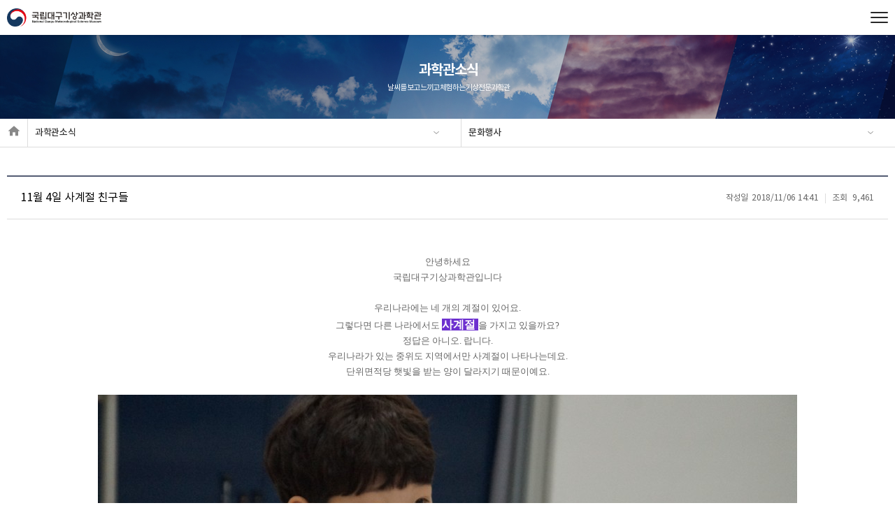

--- FILE ---
content_type: text/html; charset=utf-8
request_url: https://science.kma.go.kr/daegu/kor/board/education?viewMode=view&ca=&sel_search=&txt_search=&page=28&idx=1815
body_size: 4502
content:
<!DOCTYPE html>
<html class="kor">
<head>
<title>국립대구기상과학관</title>
<meta name="description" content="Eyes-On, Hands-On을 넘어 Feels-On으로! 날씨를 보고 느끼고 체험하는 국립대구기상과학관입니다. " />
<meta property="og:type" content="website" />
<meta property="og:title" content="국립대구기상과학관" />
<meta property="og:description" content="날씨를 보고 느끼고 체험하는 기상 · 기후 전문과학관" />
<meta property="og:image" content="https://science.kma.go.kr:443/daegu//superboard/data/siteconfig/2022100609323416650163546900.jpg" />
<meta property="og:url" content="http://science.kma.go.kr/daegu" />
<meta name="naver-site-verification" content="2cef116e4c6e702e4d0cc6c79d6da48e2ef10a10">
<meta name="google-site-verification" content="">
<meta http-equiv="content-type" content="text/html; charset=UTF-8"/>
<meta http-equiv="X-UA-Compatible" content="IE=edge" />
<meta name="format-detection" content="telephone=no" />
<meta name="viewport" content="viewport-fit=cover, width=device-width, initial-scale=1, minimum-scale=1, maximum-scale=3, user-scalable=no">
<link rel="stylesheet" type="text/css" href="/daegu/css/common.css?202601172" />
<link rel="stylesheet" type="text/css" href="/daegu/css/global.css?202601172" />
<link rel="stylesheet" type="text/css" href="/daegu/css/respond.css?202601172" />
<script type="text/javascript" src="/daegu/js/html5.js?20260117"></script>
<script type="text/javascript" src="/daegu/js/jquery.min.js?20260117"></script>
<script type="text/javascript" src="/daegu/js/global.js?20260117"></script>
<script type="text/javascript" src="/daegu/js/java.js?20260117"></script>

<script type="text/javascript" src="/daegu/js/UserScriptConf.js"></script>

<!--[if lt IE 10]>
<script type="text/javascript" src="/daegu/js/placeholder.js"></script>
<![endif]-->

<!-- language 처리 script (현재 언어와 호출 언어가 상이한 경우의 처리) -->
<script type="text/javascript">
var href = window.document.location.href;
var now_language = 'kor';
if(href.indexOf('http://')!=-1){
	var protocols = 'http://';
}
if(href.indexOf('https://')!=-1){
	var protocols = 'https://';
}
var domain = href.replace(protocols,'');
if(domain.indexOf('/')!=-1){
	domain = domain.substring(0,domain.indexOf('/'));
}

			if(href.indexOf(protocols + domain + "/kor/")!=-1){
				var call_language = "kor";
			}
		if(call_language && now_language != call_language){
	if(href.indexOf('?')!=-1){
		window.document.location.href = href + '&language=' + call_language;
	}else{
		window.document.location.href = href + '?language=' + call_language;
	}
}
</script>
</head>
<body class="sub">

	<div id="wrap">
		<div id="_device_pc"></div>
<div id="_device_ta"></div>
<div id="_device_mo"></div>

<!--
PC,Mobile 공통 header
-->
<header id="header">
	<div class="inner">

		<!-- logo -->
		<h1 class="logo"><a href="/daegu/"><img src="https://science.kma.go.kr:443/daegu//superboard/data/siteconfig/2021120915404816390320485592.png" alt="국립대구기상과학관" /></a></h1>

		<!-- gnb -->
		<ul id="gnb">
			<!--
주소/?laguage=가 kor인 경우 /daegu/company/aboutus => _subpage/kor/company/aboutus.php
주소/?laguage=가 eng인 경우 /daegu/company/aboutus => _subpage/eng/company/aboutus.php
-->
<li class="">
	<a href="/daegu/exhibit/info">전시</a>
	<ul>
		<li class=""><a href="/daegu/exhibit/info">관람안내</a></li>
        <li class=""><a href="/daegu/exhibit/course">관람코스</a></li>
        <li class=""><a href="/daegu/exhibit/gallery">전시관</a></li>
        <!-- <li class=""><a href="/daegu/exhibit/garden">기상과학동산</a></li> -->
        <!-- <li class=""><a href="/daegu/exhibit/cyber">사이버과학관</a></li> -->
        <li class=""><a href="/daegu/exhibit/contents">온라인콘텐츠</a></li>
        <!-- <li class=""><a href="/daegu/exhibit/special">특별전시</a></li> -->
	</ul>
</li>
<li class="">
	<a href="/daegu/program/event">프로그램</a>
    <ul>
        <li class=""><a href="/daegu/program/event">문화·행사</a></li>
        <li class=""><a href="/daegu/program/explanation">전시문화</a></li>
        <li class=""><a href="/daegu/program/experience">체험교육</a></li>
        <li class=""><a href="/daegu/program/picture">4D영상관</a></li>
        <!-- <li class=""><a href="/daegu/program/vr">VR체험</a></li> -->
    </ul>
</li>
<li class="">
	<a href="https://booking.naver.com/booking/12/bizes/642379" target="_blank">예약</a>
    <!-- <a href="/daegu/reservation/">예약</a> -->
</li>
<li class="active">
	<a href="/daegu/board/notice">정보광장</a>
	<ul>
		<li class=""><a href="/daegu/board/notice">공지사항</a></li>
        <li class=""><a href="/daegu/board/calendar">하늘애날린</a></li>
        <li class=""><a href="/daegu/board/faq">자주하는 질문</a></li>
        <li class=""><a href="/daegu/board/qna">Q&A</a></li>
        <li class=""><a href="/daegu/board/data">자료실</a></li>
        <li class="active">
            <a href="/daegu/board/education">과학관소식</a>
            <ul>
                <li class="active"><a href="/daegu/board/education">교육스케치</a></li>
                <li class=""><a href="/daegu/board/event">행사스케치</a></li>
            </ul>
        </li>
	</ul>
</li>
<li class="">
	<a href="/daegu/company/greetings">기상과학관 소개</a>
    <ul>
        <li class=""><a href="/daegu/company/greetings">인사말</a></li>
        <li class=""><a href="/daegu/company/summary">개요</a></li>
        <li class=""><a href="/daegu/company/information">시설안내</a></li>
        <li class=""><a href="/daegu/company/location">찾아오는길</a></li>
    </ul>
</li>

<!--
서브페이지에 LNB 자동 생성을 위해 GNB 소스코드가 추가 되어야 하지만 GNB에는 노출되지 않길 원하는 경우
li 에 'hidden-gnb' Class 추가
-->
<li class=" hidden-gnb">
	<a href="/daegu/doc/policy">약관 및 정책</a>
	<ul>
		<li class=""><a href="/daegu/doc/policy">이용약관</a></li>
		<li class=""><a href="/daegu/doc/private">개인정보처리방침</a></li>
		<li class=""><a href="/daegu/doc/antiemail">이메일무단수집거부</a></li>
	</ul>
</li>
		</ul>

		<!-- search -->
		<!-- <div id="hd-sch">
			<button type="button" class="btn">Search</button>
			<form action="/daegu/board/notice" method="get">
				<legend>Search</legend>
				<fieldset>
					<input type="hidden" class="inp" name="sel_search" id="sel_search" placeholder="" value="all"/>
					<input type="text" class="inp" name="txt_search" id="txt_search" placeholder="" />
					<button type="submit" class="sbm">Submit</button>
				</fieldset>
			</form>
		</div> -->

		<!-- slide button -->
        <div id="slide-btn">
			<button><span></span></button>
			Open menu
		</div>

	</div>
</header>
<div id="drdw"><ul class="inner"></ul></div>


<!--
Mobile 햄버거메뉴
-->
<div id="slide-menu">
	<div class="tit">

		<!-- search -->
		<!-- <div id="hd-sch-mo">
			<button type="button" class="btn">Search</button>
			<form action="">
				<legend>Search</legend>
				<fieldset>
					<input type="text" class="inp" name="" id="" placeholder="" />
					<button type="submit" class="sbm">Submit</button>
				</fieldset>
			</form>
		</div> -->
		<a href="#" id="slide-close"></a>

	</div>


	<!-- gnb -->
	<ul id="gnb-mo">
		<!--
주소/?laguage=가 kor인 경우 /daegu/company/aboutus => _subpage/kor/company/aboutus.php
주소/?laguage=가 eng인 경우 /daegu/company/aboutus => _subpage/eng/company/aboutus.php
-->
<li class="">
	<a href="/daegu/exhibit/info">전시</a>
	<ul>
		<li class=""><a href="/daegu/exhibit/info">관람안내</a></li>
        <li class=""><a href="/daegu/exhibit/course">관람코스</a></li>
        <li class=""><a href="/daegu/exhibit/gallery">전시관</a></li>
        <!-- <li class=""><a href="/daegu/exhibit/garden">기상과학동산</a></li> -->
        <!-- <li class=""><a href="/daegu/exhibit/cyber">사이버과학관</a></li> -->
        <li class=""><a href="/daegu/exhibit/contents">온라인콘텐츠</a></li>
        <!-- <li class=""><a href="/daegu/exhibit/special">특별전시</a></li> -->
	</ul>
</li>
<li class="">
	<a href="/daegu/program/event">프로그램</a>
    <ul>
        <li class=""><a href="/daegu/program/event">문화·행사</a></li>
        <li class=""><a href="/daegu/program/explanation">전시문화</a></li>
        <li class=""><a href="/daegu/program/experience">체험교육</a></li>
        <li class=""><a href="/daegu/program/picture">4D영상관</a></li>
        <!-- <li class=""><a href="/daegu/program/vr">VR체험</a></li> -->
    </ul>
</li>
<li class="">
	<a href="https://booking.naver.com/booking/12/bizes/642379" target="_blank">예약</a>
    <!-- <a href="/daegu/reservation/">예약</a> -->
</li>
<li class="active">
	<a href="/daegu/board/notice">정보광장</a>
	<ul>
		<li class=""><a href="/daegu/board/notice">공지사항</a></li>
        <li class=""><a href="/daegu/board/calendar">하늘애날린</a></li>
        <li class=""><a href="/daegu/board/faq">자주하는 질문</a></li>
        <li class=""><a href="/daegu/board/qna">Q&A</a></li>
        <li class=""><a href="/daegu/board/data">자료실</a></li>
        <li class="active">
            <a href="/daegu/board/education">과학관소식</a>
            <ul>
                <li class="active"><a href="/daegu/board/education">교육스케치</a></li>
                <li class=""><a href="/daegu/board/event">행사스케치</a></li>
            </ul>
        </li>
	</ul>
</li>
<li class="">
	<a href="/daegu/company/greetings">기상과학관 소개</a>
    <ul>
        <li class=""><a href="/daegu/company/greetings">인사말</a></li>
        <li class=""><a href="/daegu/company/summary">개요</a></li>
        <li class=""><a href="/daegu/company/information">시설안내</a></li>
        <li class=""><a href="/daegu/company/location">찾아오는길</a></li>
    </ul>
</li>

<!--
서브페이지에 LNB 자동 생성을 위해 GNB 소스코드가 추가 되어야 하지만 GNB에는 노출되지 않길 원하는 경우
li 에 'hidden-gnb' Class 추가
-->
<li class=" hidden-gnb">
	<a href="/daegu/doc/policy">약관 및 정책</a>
	<ul>
		<li class=""><a href="/daegu/doc/policy">이용약관</a></li>
		<li class=""><a href="/daegu/doc/private">개인정보처리방침</a></li>
		<li class=""><a href="/daegu/doc/antiemail">이메일무단수집거부</a></li>
	</ul>
</li>
	</ul>
</div>
<div id="slide-bg"></div>

		<section id="sub">

			<div class="sub-vis" style="background-image: url('/daegu/images/sub/sub_visual.jpg');">
				<h2>
					과학관소식					<em>날씨를 보고 느끼고 체험하는 기상전문과학관</em>
				</h2>

                <div class="lnbWrap">
                    <ul id="lnb"></ul>
                </div>
			</div>




			<!-- navigator -->
			

<div id="navigator">
    <ul>
    	<li><a href="/daegu/"><i class="axi axi-home"></i></a></li>
    	<li class="d1">
    		<a href="#">과학관소식</a>
    	</li>
    	    	<li class="d2">
    		<a href="#">문화행사</a>
    	</li>
    	    </ul>
</div>

            <!-- start content -->
			<div id="content">




<script type="text/javascript" src="https://science.kma.go.kr:443/daegu/skin/js/sb_board.js"></script><script type="text/javascript" src="https://science.kma.go.kr:443/daegu/skin/js/web.util.js"></script><link rel="stylesheet" type="text/css" href="https://science.kma.go.kr:443/daegu/skin/board/sb_common.css"/><link rel="stylesheet" type="text/css" href="https://science.kma.go.kr:443/daegu/skin/board/sb_board.css"/><link rel="stylesheet" type="text/css" href="https://science.kma.go.kr:443/daegu/skin/board/gallery/style.css"/><!-- gallery skin view -->
<!-- 기본 이미지 사이즈 500 x 320 -->
	<div id="sb-wrap">
		<div id="sb-view">

            <!-- 타이틀 영역 -->
			<div class="titWrap">
				<h5 class="sbj">11월 4일 사계절 친구들 </h5>
				<ul class="info">
					<li><em>작성일</em>2018/11/06 14:41</li>
					<li><em>조회</em> 9,461</li>
									</ul>
			</div>

			
			<!-- 내용 영역 -->
			<div class="memoWrap nostyle">
                <!-- 이미지 추가 노출 -->
                                <!-- 이미지 추가 노출 -->

				<p align="center" style="text-align: center;"><span style='font-family: "나눔바른고딕",NanumBarunGothic,NanumBarunGothicOTF; font-size: 10pt;'>안녕하세요</span></p><p align="center" style="text-align: center;"><span style='font-family: "나눔바른고딕",NanumBarunGothic,NanumBarunGothicOTF; font-size: 10pt;'>국립대구기상과학관입니다</span></p><p align="center" style="text-align: center;"><span style='font-family: "나눔바른고딕",NanumBarunGothic,NanumBarunGothicOTF; font-size: 10pt;'><br></span></p><p align="center" style="text-align: center;"><span style='font-family: "나눔바른고딕",NanumBarunGothic,NanumBarunGothicOTF; font-size: 10pt;'>우리나라에는 네 개의 계절이 있어요.</span></p><p align="center" style="text-align: center;"><span style='font-family: "나눔바른고딕",NanumBarunGothic,NanumBarunGothicOTF; font-size: 10pt;'>그렇다면 다른 나라에서도 <span style="color: rgb(255, 255, 255); font-size: 12pt; background-color: rgb(109, 48, 207);"><strong>사계절 </strong></span>을 가지고 있을까요?</span></p><p align="center" style="text-align: center;"><span style='font-family: "나눔바른고딕",NanumBarunGothic,NanumBarunGothicOTF; font-size: 10pt;'>정답은 아니오. 랍니다.</span></p><p align="center" style="text-align: center;"><span style='font-family: "나눔바른고딕",NanumBarunGothic,NanumBarunGothicOTF; font-size: 10pt;'>우리나라가 있는 중위도 지역에서만 사계절이 나타나는데요.</span></p><p align="center" style="text-align: center;"><span style='font-family: "나눔바른고딕",NanumBarunGothic,NanumBarunGothicOTF; font-size: 10pt;'>단위면적당 햇빛을 받는 양이 달라지기 때문이예요.</span></p><p align="center" style="text-align: center;"><br></p><p align="center" style="text-align: center;"><img title="ff4a9199e7761d084972ca842f077121_1541482866_9475.JPG" src="http://science.kma.go.kr/daegu/superboard/data/editor/1811/ff4a9199e7761d084972ca842f077121_1541482866_9475.JPG"></p><p align="center" style="text-align: center;">?</p><p align="center" style="text-align: center;"><img title="ff4a9199e7761d084972ca842f077121_1541482867_1248.JPG" src="http://science.kma.go.kr/daegu/superboard/data/editor/1811/ff4a9199e7761d084972ca842f077121_1541482867_1248.JPG"></p><p align="center" style="text-align: center;">?</p><p align="center" style="text-align: center;"><img title="ff4a9199e7761d084972ca842f077121_1541482867_2432.JPG" src="http://science.kma.go.kr/daegu/superboard/data/editor/1811/ff4a9199e7761d084972ca842f077121_1541482867_2432.JPG"></p><p align="center" style="text-align: center;"><br></p><p align="center" style="text-align: center;"><br></p><p align="center" style="text-align: center;"><span style='font-family: "나눔바른고딕",NanumBarunGothic,NanumBarunGothicOTF; font-size: 10pt;'>지구는 자전을 하면서 공전도 하는데요.</span></p><p align="center" style="text-align: center;"><span style='font-family: "나눔바른고딕",NanumBarunGothic,NanumBarunGothicOTF; font-size: 10pt;'>자전축의 방향은 일정하고,</span></p><p align="center" style="text-align: center;"><span style='font-family: "나눔바른고딕",NanumBarunGothic,NanumBarunGothicOTF; font-size: 10pt;'>태양을 중심으로 공전을 해요.</span></p><p align="center" style="text-align: center;"><span style='font-family: "나눔바른고딕",NanumBarunGothic,NanumBarunGothicOTF; font-size: 10pt;'>그렇다면 지구가 </span><span style='font-family: "나눔바른고딕",NanumBarunGothic,NanumBarunGothicOTF; font-size: 10pt;'>태양과 가장 가까운 거리에 있을 때 </span></p><p align="center" style="text-align: center;"><span style='font-family: "나눔바른고딕",NanumBarunGothic,NanumBarunGothicOTF; font-size: 10pt;'>우리나라에서의 계절은 어떤가요?</span></p><p align="center" style="text-align: center;"><br></p><p align="center" style="text-align: center;"><br></p><p align="center" style="text-align: center;"><br></p><p align="center" style="text-align: center;"><br></p><p align="center" style="text-align: center;"><br></p><p align="center" style="text-align: center;"><span style='font-family: "나눔바른고딕",NanumBarunGothic,NanumBarunGothicOTF; font-size: 10pt;'>문의사항</span></p><p align="center" style="text-align: center;"><span style='font-family: "나눔바른고딕",NanumBarunGothic,NanumBarunGothicOTF; font-size: 10pt;'>국립대구기상과학관 체험교육</span></p><p align="center" style="text-align: center;"><br></p><p align="center" style="text-align: center;"><span style='font-family: "나눔바른고딕",NanumBarunGothic,NanumBarunGothicOTF; font-size: 10pt;'>053)953-0365</span></p><p align="center" style="text-align: center;"><br></p><p align="center" style="text-align: center;"><br></p><p align="center" style="text-align: center;"><br style="clear: both;">&nbsp;</p>			</div>

			<!-- 첨부파일 -->
			
			
		</div>

		<!-- s:foot button -->
				<div id="sb-footer" class="no-abs">
			<div class="left">
				<a href="/daegu/kor/board/education?ca=&sel_search=&txt_search=&page=28" class="sb-btn type3">목록</a>
				<a href="/daegu/kor/board/education?viewMode=view&idx=1816&ca=&sel_search=&txt_search=&page=28" class="sb-btn type4">이전</a>				<a href="/daegu/kor/board/education?viewMode=view&idx=1814&ca=&sel_search=&txt_search=&page=28" class="sb-btn type4">다음</a>			</div>
			<div class="right">
									</div>
		</div>
		<!-- e:foot button -->

	</div>
<form name="viewForm" method="post">
	<input type="hidden" name="wm_table" value="education" />
	<input type="hidden" name="viewMode" value="view" />
	<input type="hidden" name="sel_search" value="" />
	<input type="hidden" name="txt_search" value="" />
	<input type="hidden" name="page" value="28" />
	<input type="hidden" name="wm_id" value="1815" />
	<input type="hidden" name="skinpath" value="gallery" />
	<input type="hidden" name="selfpage" value="/daegu/kor/board/education" />
	<input type="hidden" name="ca" value="" />
</form>
<!-- gallery skin view -->
<!-- 기본 이미지 사이즈 500 x 320 -->





			</div>
		</section>

		<!-- s:footer -->
		<footer id="footer">
	<div class="fnbWrap">
		<div class="inner">

            <div class="ft-logo">
                <img src="/daegu/images/main/ft_logo.png" alt="국립대구기상과학관">
            </div>

            <div class="ft-info">
                <!-- fnb -->
    			<ul id="fnb">
                    <li><a href="/daegu/doc/policy">이용약관</a></li>
                    <!-- <li><a href="/daegu/board/qna">질문과 답변</a></li> -->
    				<li><a href="/daegu/doc/antiemail">이메일무단수집거부</a></li>
                    <li><a href="/daegu/doc/private">개인정보처리방침</a></li>
    				
    				    			</ul>

                <!-- address -->
        		<address>
                    대구 동구 효동로2길 10  (효목동, 국립대구기상과학관)<hr />대표전화 : 053-953-0365<hr /> 팩스 : 053-953-0366<hr />이메일 : ndmsm@korea.kr <br/>
                    <strong>관람시간</strong> : <strong>매주 화 ~ 일요일</strong> 10:00 ~ 17:30 (17:00입장마감)<hr/> <strong>휴관</strong> 매주 월요일, 신정(1월1일), 설·추석 당일

        			<span class="copyright">Copyright © 국립대구기상과학관. All rights reserved.</span>
        		</address>
            </div>

            <!-- SNS Channels (지우지 마세요. 관리페이지에서 설정한 경우에만 자동 노출)-->
                        <!-- <ul id="sns-ico">
                <li><a href="https://blog.naver.com/ndmsm" target="_blank"><img src="/daegu/images/layout/sns-ico-naverblog.png" alt="네이버블로그" /></a></li>                <li><a href="https://www.instagram.com/ndmsm0365/" target="_blank"><img src="/daegu/images/layout/sns-ico-instagram.png" alt="인스타그램" /></a></li>                <li><a href="https://pf.kakao.com/_xgxcxnNxj" target="_blank"><img src="/daegu/images/layout/sns-ico-kakaotalk.png" alt="카카오톡" /></a></li>                <li><a href="https://www.youtube.com/channel/UCvi5zr7lJIO9OkS_1Y-acAQ" target="_blank"><img src="/daegu/images/layout/sns-ico-youtube.png" alt="유투브" /></a></li>                
                
                                                                                                                            </ul> -->
            
		</div>
	</div>
</footer>


<!-- https://www.facebook.com/ndmsm0365 
https://band.us/@ndmsm-->

<!-- LOGGER(TM) TRACKING SCRIPT V.40 FOR logger.co.kr / 100013 : COMBINE TYPE / DO NOT ALTER THIS SCRIPT. -->
<script type="text/javascript">var _TRK_LID = "100013";var _L_TD = "webstats.kma.go.kr";var _TRK_CDMN = ".kma.go.kr";</script>
<script type="text/javascript">var _CDN_DOMAIN = location.protocol == "https:" ? "https://webstats.kma.go.kr" : "http://webstats.kma.go.kr"; 
(function (b, s) { var f = b.getElementsByTagName(s)[0], j = b.createElement(s); j.async = true; j.src = "//webstats.kma.go.kr/fs4/bstrk.sol.js"; f.parentNode.insertBefore(j, f); })(document, "script");
</script>
<noscript><img alt="Logger Script" width="1" height="1" src="http://webstats.kma.go.kr/tracker.sol.tsp?u=100013&amp;js=N"/></noscript>
<!-- END OF LOGGER TRACKING SCRIPT -->

<script type="text/javascript">
function setCookie( name, value, expirehours ) {
	var todayDate = new Date();
	todayDate.setHours( todayDate.getHours() + expirehours );
	document.cookie = name + "=" + escape( value ) + "; path=/; expires=" + todayDate.toGMTString() + ";"
}
function getCookie( name ){
	var nameOfCookie = name + "=";
	var x = 0;
	while ( x <= document.cookie.length ){
		var y = (x+nameOfCookie.length);
		if ( document.cookie.substring( x, y ) == nameOfCookie ){
			if ( (endOfCookie=document.cookie.indexOf( ";", y )) == -1 )
				endOfCookie = document.cookie.length;
			return unescape( document.cookie.substring( y, endOfCookie ) );
		}
		x = document.cookie.indexOf( " ", x ) + 1;
		if ( x == 0 )
			break;
	}
	return "";
}
</script>
		<!-- e:footer -->
	</div>
</body>
</html>


--- FILE ---
content_type: text/css
request_url: https://science.kma.go.kr/daegu/css/common.css?202601172
body_size: 25913
content:
@charset "utf-8";
@import url("./jquery.min.css");
/**************************************************

	Common.css ( ver 1.1.1 )

**************************************************/
/* Webfonts */
@font-face{ font-family: noto; src: url(../font/notokr-regular.eot); src: local('※'), url(../font/notokr-regular.woff) format('woff'); }
@font-face{ font-family: noto; font-weight: 100; src: url(../font/notokr-light.eot); src: local('※'), url(../font/notokr-light.woff) format('woff'); }
@font-face{ font-family: noto; font-weight: 200; src: url(../font/notokr-demilight.eot); src: local('※'), url(../font/notokr-demilight.woff) format('woff'); }
@font-face{ font-family: noto; font-weight: normal; src: url(../font/notokr-regular.eot); src: local('※'), url(../font/notokr-regular.woff) format('woff'); }
@font-face{ font-family: noto; font-weight: 300; src: url(../font/notokr-medium.eot); src: local('※'), url(../font/notokr-medium.woff) format('woff'); }
@font-face{ font-family: noto; font-weight: 600; src: url(../font/notokr-bold.eot); src: local('※'), url(../font/notokr-bold.woff) format('woff'); }

/* work */
@font-face{ font-family: work; font-weight: 300; src: url(../font/WorkSans-Regular.eot); src: local('※'), url(../font/WorkSans-Regular.woff) format('woff'); }
@font-face{ font-family: work; font-weight: 600; src: url(../font/WorkSans-Bold.eot); src: local('※'), url(../font/WorkSans-Bold.woff) format('woff'); }

/* Reset Fonts */
@font-face{ font-family: empty;src: url([data-uri]) format('woff');}
@font-face{ font-family: 'FontAwesome';src: url('../font/fontawesome-webfont.eot?v=4.7.0');src: url('../font/fontawesome-webfont.eot?#iefix&v=4.7.0') format('embedded-opentype'),url('../font/fontawesome-webfont.woff2?v=4.7.0') format('woff2'),url('../font/fontawesome-webfont.woff?v=4.7.0') format('woff'),url('../font/fontawesome-webfont.ttf?v=4.7.0') format('truetype'),url('../font/fontawesome-webfont.svg?v=4.7.0#fontawesomeregular') format('svg');font-weight:normal;font-style:normal}.fa{display:inline-block;font:normal normal normal 14px/1 FontAwesome;font-size:inherit;text-rendering:auto;-webkit-font-smoothing:antialiased;-moz-osx-font-smoothing:grayscale}.fa-lg{font-size:1.33333333em;line-height:.75em;vertical-align:-15%}.fa-2x{font-size:2em}.fa-3x{font-size:3em}.fa-4x{font-size:4em}.fa-5x{font-size:5em}.fa-fw{width:1.28571429em;text-align:center}.fa-ul{padding-left:0;margin-left:2.14285714em;list-style-type:none}.fa-ul>li{position:relative}.fa-li{position:absolute;left:-2.14285714em;width:2.14285714em;top:.14285714em;text-align:center}.fa-li.fa-lg{left:-1.85714286em}.fa-border{padding:.2em .25em .15em;border:solid .08em #eee;border-radius:.1em}.fa-pull-left{float:left}.fa-pull-right{float:right}.fa.fa-pull-left{margin-right:.3em}.fa.fa-pull-right{margin-left:.3em}.pull-right{float:right}.pull-left{float:left}.fa.pull-left{margin-right:.3em}.fa.pull-right{margin-left:.3em}.fa-spin{-webkit-animation:fa-spin 2s infinite linear;animation:fa-spin 2s infinite linear}.fa-pulse{-webkit-animation:fa-spin 1s infinite steps(8);animation:fa-spin 1s infinite steps(8)}@-webkit-keyframes fa-spin{0%{-webkit-transform:rotate(0deg);transform:rotate(0deg)}100%{-webkit-transform:rotate(359deg);transform:rotate(359deg)}}@keyframes fa-spin{0%{-webkit-transform:rotate(0deg);transform:rotate(0deg)}100%{-webkit-transform:rotate(359deg);transform:rotate(359deg)}}.fa-rotate-90{-ms-filter:"progid:DXImageTransform.Microsoft.BasicImage(rotation=1)";-webkit-transform:rotate(90deg);-ms-transform:rotate(90deg);transform:rotate(90deg)}.fa-rotate-180{-ms-filter:"progid:DXImageTransform.Microsoft.BasicImage(rotation=2)";-webkit-transform:rotate(180deg);-ms-transform:rotate(180deg);transform:rotate(180deg)}.fa-rotate-270{-ms-filter:"progid:DXImageTransform.Microsoft.BasicImage(rotation=3)";-webkit-transform:rotate(270deg);-ms-transform:rotate(270deg);transform:rotate(270deg)}.fa-flip-horizontal{-ms-filter:"progid:DXImageTransform.Microsoft.BasicImage(rotation=0, mirror=1)";-webkit-transform:scale(-1, 1);-ms-transform:scale(-1, 1);transform:scale(-1, 1)}.fa-flip-vertical{-ms-filter:"progid:DXImageTransform.Microsoft.BasicImage(rotation=2, mirror=1)";-webkit-transform:scale(1, -1);-ms-transform:scale(1, -1);transform:scale(1, -1)}:root .fa-rotate-90,:root .fa-rotate-180,:root .fa-rotate-270,:root .fa-flip-horizontal,:root .fa-flip-vertical{filter:none}.fa-stack{position:relative;display:inline-block;width:2em;height:2em;line-height:2em;vertical-align:middle}.fa-stack-1x,.fa-stack-2x{position:absolute;left:0;width:100%;text-align:center}.fa-stack-1x{line-height:inherit}.fa-stack-2x{font-size:2em}.fa-inverse{color:#fff}.fa-glass:before{content:"\f000"}.fa-music:before{content:"\f001"}.fa-search:before{content:"\f002"}.fa-envelope-o:before{content:"\f003"}.fa-heart:before{content:"\f004"}.fa-star:before{content:"\f005"}.fa-star-o:before{content:"\f006"}.fa-user:before{content:"\f007"}.fa-film:before{content:"\f008"}.fa-th-large:before{content:"\f009"}.fa-th:before{content:"\f00a"}.fa-th-list:before{content:"\f00b"}.fa-check:before{content:"\f00c"}.fa-remove:before,.fa-close:before,.fa-times:before{content:"\f00d"}.fa-search-plus:before{content:"\f00e"}.fa-search-minus:before{content:"\f010"}.fa-power-off:before{content:"\f011"}.fa-signal:before{content:"\f012"}.fa-gear:before,.fa-cog:before{content:"\f013"}.fa-trash-o:before{content:"\f014"}.fa-home:before{content:"\f015"}.fa-file-o:before{content:"\f016"}.fa-clock-o:before{content:"\f017"}.fa-road:before{content:"\f018"}.fa-download:before{content:"\f019"}.fa-arrow-circle-o-down:before{content:"\f01a"}.fa-arrow-circle-o-up:before{content:"\f01b"}.fa-inbox:before{content:"\f01c"}.fa-play-circle-o:before{content:"\f01d"}.fa-rotate-right:before,.fa-repeat:before{content:"\f01e"}.fa-refresh:before{content:"\f021"}.fa-list-alt:before{content:"\f022"}.fa-lock:before{content:"\f023"}.fa-flag:before{content:"\f024"}.fa-headphones:before{content:"\f025"}.fa-volume-off:before{content:"\f026"}.fa-volume-down:before{content:"\f027"}.fa-volume-up:before{content:"\f028"}.fa-qrcode:before{content:"\f029"}.fa-barcode:before{content:"\f02a"}.fa-tag:before{content:"\f02b"}.fa-tags:before{content:"\f02c"}.fa-book:before{content:"\f02d"}.fa-bookmark:before{content:"\f02e"}.fa-print:before{content:"\f02f"}.fa-camera:before{content:"\f030"}.fa-font:before{content:"\f031"}.fa-bold:before{content:"\f032"}.fa-italic:before{content:"\f033"}.fa-text-height:before{content:"\f034"}.fa-text-width:before{content:"\f035"}.fa-align-left:before{content:"\f036"}.fa-align-center:before{content:"\f037"}.fa-align-right:before{content:"\f038"}.fa-align-justify:before{content:"\f039"}.fa-list:before{content:"\f03a"}.fa-dedent:before,.fa-outdent:before{content:"\f03b"}.fa-indent:before{content:"\f03c"}.fa-video-camera:before{content:"\f03d"}.fa-photo:before,.fa-image:before,.fa-picture-o:before{content:"\f03e"}.fa-pencil:before{content:"\f040"}.fa-map-marker:before{content:"\f041"}.fa-adjust:before{content:"\f042"}.fa-tint:before{content:"\f043"}.fa-edit:before,.fa-pencil-square-o:before{content:"\f044"}.fa-share-square-o:before{content:"\f045"}.fa-check-square-o:before{content:"\f046"}.fa-arrows:before{content:"\f047"}.fa-step-backward:before{content:"\f048"}.fa-fast-backward:before{content:"\f049"}.fa-backward:before{content:"\f04a"}.fa-play:before{content:"\f04b"}.fa-pause:before{content:"\f04c"}.fa-stop:before{content:"\f04d"}.fa-forward:before{content:"\f04e"}.fa-fast-forward:before{content:"\f050"}.fa-step-forward:before{content:"\f051"}.fa-eject:before{content:"\f052"}.fa-chevron-left:before{content:"\f053"}.fa-chevron-right:before{content:"\f054"}.fa-plus-circle:before{content:"\f055"}.fa-minus-circle:before{content:"\f056"}.fa-times-circle:before{content:"\f057"}.fa-check-circle:before{content:"\f058"}.fa-question-circle:before{content:"\f059"}.fa-info-circle:before{content:"\f05a"}.fa-crosshairs:before{content:"\f05b"}.fa-times-circle-o:before{content:"\f05c"}.fa-check-circle-o:before{content:"\f05d"}.fa-ban:before{content:"\f05e"}.fa-arrow-left:before{content:"\f060"}.fa-arrow-right:before{content:"\f061"}.fa-arrow-up:before{content:"\f062"}.fa-arrow-down:before{content:"\f063"}.fa-mail-forward:before,.fa-share:before{content:"\f064"}.fa-expand:before{content:"\f065"}.fa-compress:before{content:"\f066"}.fa-plus:before{content:"\f067"}.fa-minus:before{content:"\f068"}.fa-asterisk:before{content:"\f069"}.fa-exclamation-circle:before{content:"\f06a"}.fa-gift:before{content:"\f06b"}.fa-leaf:before{content:"\f06c"}.fa-fire:before{content:"\f06d"}.fa-eye:before{content:"\f06e"}.fa-eye-slash:before{content:"\f070"}.fa-warning:before,.fa-exclamation-triangle:before{content:"\f071"}.fa-plane:before{content:"\f072"}.fa-calendar:before{content:"\f073"}.fa-random:before{content:"\f074"}.fa-comment:before{content:"\f075"}.fa-magnet:before{content:"\f076"}.fa-chevron-up:before{content:"\f077"}.fa-chevron-down:before{content:"\f078"}.fa-retweet:before{content:"\f079"}.fa-shopping-cart:before{content:"\f07a"}.fa-folder:before{content:"\f07b"}.fa-folder-open:before{content:"\f07c"}.fa-arrows-v:before{content:"\f07d"}.fa-arrows-h:before{content:"\f07e"}.fa-bar-chart-o:before,.fa-bar-chart:before{content:"\f080"}.fa-twitter-square:before{content:"\f081"}.fa-facebook-square:before{content:"\f082"}.fa-camera-retro:before{content:"\f083"}.fa-key:before{content:"\f084"}.fa-gears:before,.fa-cogs:before{content:"\f085"}.fa-comments:before{content:"\f086"}.fa-thumbs-o-up:before{content:"\f087"}.fa-thumbs-o-down:before{content:"\f088"}.fa-star-half:before{content:"\f089"}.fa-heart-o:before{content:"\f08a"}.fa-sign-out:before{content:"\f08b"}.fa-linkedin-square:before{content:"\f08c"}.fa-thumb-tack:before{content:"\f08d"}.fa-external-link:before{content:"\f08e"}.fa-sign-in:before{content:"\f090"}.fa-trophy:before{content:"\f091"}.fa-github-square:before{content:"\f092"}.fa-upload:before{content:"\f093"}.fa-lemon-o:before{content:"\f094"}.fa-phone:before{content:"\f095"}.fa-square-o:before{content:"\f096"}.fa-bookmark-o:before{content:"\f097"}.fa-phone-square:before{content:"\f098"}.fa-twitter:before{content:"\f099"}.fa-facebook-f:before,.fa-facebook:before{content:"\f09a"}.fa-github:before{content:"\f09b"}.fa-unlock:before{content:"\f09c"}.fa-credit-card:before{content:"\f09d"}.fa-feed:before,.fa-rss:before{content:"\f09e"}.fa-hdd-o:before{content:"\f0a0"}.fa-bullhorn:before{content:"\f0a1"}.fa-bell:before{content:"\f0f3"}.fa-certificate:before{content:"\f0a3"}.fa-hand-o-right:before{content:"\f0a4"}.fa-hand-o-left:before{content:"\f0a5"}.fa-hand-o-up:before{content:"\f0a6"}.fa-hand-o-down:before{content:"\f0a7"}.fa-arrow-circle-left:before{content:"\f0a8"}.fa-arrow-circle-right:before{content:"\f0a9"}.fa-arrow-circle-up:before{content:"\f0aa"}.fa-arrow-circle-down:before{content:"\f0ab"}.fa-globe:before{content:"\f0ac"}.fa-wrench:before{content:"\f0ad"}.fa-tasks:before{content:"\f0ae"}.fa-filter:before{content:"\f0b0"}.fa-briefcase:before{content:"\f0b1"}.fa-arrows-alt:before{content:"\f0b2"}.fa-group:before,.fa-users:before{content:"\f0c0"}.fa-chain:before,.fa-link:before{content:"\f0c1"}.fa-cloud:before{content:"\f0c2"}.fa-flask:before{content:"\f0c3"}.fa-cut:before,.fa-scissors:before{content:"\f0c4"}.fa-copy:before,.fa-files-o:before{content:"\f0c5"}.fa-paperclip:before{content:"\f0c6"}.fa-save:before,.fa-floppy-o:before{content:"\f0c7"}.fa-square:before{content:"\f0c8"}.fa-navicon:before,.fa-reorder:before,.fa-bars:before{content:"\f0c9"}.fa-list-ul:before{content:"\f0ca"}.fa-list-ol:before{content:"\f0cb"}.fa-strikethrough:before{content:"\f0cc"}.fa-underline:before{content:"\f0cd"}.fa-table:before{content:"\f0ce"}.fa-magic:before{content:"\f0d0"}.fa-truck:before{content:"\f0d1"}.fa-pinterest:before{content:"\f0d2"}.fa-pinterest-square:before{content:"\f0d3"}.fa-google-plus-square:before{content:"\f0d4"}.fa-google-plus:before{content:"\f0d5"}.fa-money:before{content:"\f0d6"}.fa-caret-down:before{content:"\f0d7"}.fa-caret-up:before{content:"\f0d8"}.fa-caret-left:before{content:"\f0d9"}.fa-caret-right:before{content:"\f0da"}.fa-columns:before{content:"\f0db"}.fa-unsorted:before,.fa-sort:before{content:"\f0dc"}.fa-sort-down:before,.fa-sort-desc:before{content:"\f0dd"}.fa-sort-up:before,.fa-sort-asc:before{content:"\f0de"}.fa-envelope:before{content:"\f0e0"}.fa-linkedin:before{content:"\f0e1"}.fa-rotate-left:before,.fa-undo:before{content:"\f0e2"}.fa-legal:before,.fa-gavel:before{content:"\f0e3"}.fa-dashboard:before,.fa-tachometer:before{content:"\f0e4"}.fa-comment-o:before{content:"\f0e5"}.fa-comments-o:before{content:"\f0e6"}.fa-flash:before,.fa-bolt:before{content:"\f0e7"}.fa-sitemap:before{content:"\f0e8"}.fa-umbrella:before{content:"\f0e9"}.fa-paste:before,.fa-clipboard:before{content:"\f0ea"}.fa-lightbulb-o:before{content:"\f0eb"}.fa-exchange:before{content:"\f0ec"}.fa-cloud-download:before{content:"\f0ed"}.fa-cloud-upload:before{content:"\f0ee"}.fa-user-md:before{content:"\f0f0"}.fa-stethoscope:before{content:"\f0f1"}.fa-suitcase:before{content:"\f0f2"}.fa-bell-o:before{content:"\f0a2"}.fa-coffee:before{content:"\f0f4"}.fa-cutlery:before{content:"\f0f5"}.fa-file-text-o:before{content:"\f0f6"}.fa-building-o:before{content:"\f0f7"}.fa-hospital-o:before{content:"\f0f8"}.fa-ambulance:before{content:"\f0f9"}.fa-medkit:before{content:"\f0fa"}.fa-fighter-jet:before{content:"\f0fb"}.fa-beer:before{content:"\f0fc"}.fa-h-square:before{content:"\f0fd"}.fa-plus-square:before{content:"\f0fe"}.fa-angle-double-left:before{content:"\f100"}.fa-angle-double-right:before{content:"\f101"}.fa-angle-double-up:before{content:"\f102"}.fa-angle-double-down:before{content:"\f103"}.fa-angle-left:before{content:"\f104"}.fa-angle-right:before{content:"\f105"}.fa-angle-up:before{content:"\f106"}.fa-angle-down:before{content:"\f107"}.fa-desktop:before{content:"\f108"}.fa-laptop:before{content:"\f109"}.fa-tablet:before{content:"\f10a"}.fa-mobile-phone:before,.fa-mobile:before{content:"\f10b"}.fa-circle-o:before{content:"\f10c"}.fa-quote-left:before{content:"\f10d"}.fa-quote-right:before{content:"\f10e"}.fa-spinner:before{content:"\f110"}.fa-circle:before{content:"\f111"}.fa-mail-reply:before,.fa-reply:before{content:"\f112"}.fa-github-alt:before{content:"\f113"}.fa-folder-o:before{content:"\f114"}.fa-folder-open-o:before{content:"\f115"}.fa-smile-o:before{content:"\f118"}.fa-frown-o:before{content:"\f119"}.fa-meh-o:before{content:"\f11a"}.fa-gamepad:before{content:"\f11b"}.fa-keyboard-o:before{content:"\f11c"}.fa-flag-o:before{content:"\f11d"}.fa-flag-checkered:before{content:"\f11e"}.fa-terminal:before{content:"\f120"}.fa-code:before{content:"\f121"}.fa-mail-reply-all:before,.fa-reply-all:before{content:"\f122"}.fa-star-half-empty:before,.fa-star-half-full:before,.fa-star-half-o:before{content:"\f123"}.fa-location-arrow:before{content:"\f124"}.fa-crop:before{content:"\f125"}.fa-code-fork:before{content:"\f126"}.fa-unlink:before,.fa-chain-broken:before{content:"\f127"}.fa-question:before{content:"\f128"}.fa-info:before{content:"\f129"}.fa-exclamation:before{content:"\f12a"}.fa-superscript:before{content:"\f12b"}.fa-subscript:before{content:"\f12c"}.fa-eraser:before{content:"\f12d"}.fa-puzzle-piece:before{content:"\f12e"}.fa-microphone:before{content:"\f130"}.fa-microphone-slash:before{content:"\f131"}.fa-shield:before{content:"\f132"}.fa-calendar-o:before{content:"\f133"}.fa-fire-extinguisher:before{content:"\f134"}.fa-rocket:before{content:"\f135"}.fa-maxcdn:before{content:"\f136"}.fa-chevron-circle-left:before{content:"\f137"}.fa-chevron-circle-right:before{content:"\f138"}.fa-chevron-circle-up:before{content:"\f139"}.fa-chevron-circle-down:before{content:"\f13a"}.fa-html5:before{content:"\f13b"}.fa-css3:before{content:"\f13c"}.fa-anchor:before{content:"\f13d"}.fa-unlock-alt:before{content:"\f13e"}.fa-bullseye:before{content:"\f140"}.fa-ellipsis-h:before{content:"\f141"}.fa-ellipsis-v:before{content:"\f142"}.fa-rss-square:before{content:"\f143"}.fa-play-circle:before{content:"\f144"}.fa-ticket:before{content:"\f145"}.fa-minus-square:before{content:"\f146"}.fa-minus-square-o:before{content:"\f147"}.fa-level-up:before{content:"\f148"}.fa-level-down:before{content:"\f149"}.fa-check-square:before{content:"\f14a"}.fa-pencil-square:before{content:"\f14b"}.fa-external-link-square:before{content:"\f14c"}.fa-share-square:before{content:"\f14d"}.fa-compass:before{content:"\f14e"}.fa-toggle-down:before,.fa-caret-square-o-down:before{content:"\f150"}.fa-toggle-up:before,.fa-caret-square-o-up:before{content:"\f151"}.fa-toggle-right:before,.fa-caret-square-o-right:before{content:"\f152"}.fa-euro:before,.fa-eur:before{content:"\f153"}.fa-gbp:before{content:"\f154"}.fa-dollar:before,.fa-usd:before{content:"\f155"}.fa-rupee:before,.fa-inr:before{content:"\f156"}.fa-cny:before,.fa-rmb:before,.fa-yen:before,.fa-jpy:before{content:"\f157"}.fa-ruble:before,.fa-rouble:before,.fa-rub:before{content:"\f158"}.fa-won:before,.fa-krw:before{content:"\f159"}.fa-bitcoin:before,.fa-btc:before{content:"\f15a"}.fa-file:before{content:"\f15b"}.fa-file-text:before{content:"\f15c"}.fa-sort-alpha-asc:before{content:"\f15d"}.fa-sort-alpha-desc:before{content:"\f15e"}.fa-sort-amount-asc:before{content:"\f160"}.fa-sort-amount-desc:before{content:"\f161"}.fa-sort-numeric-asc:before{content:"\f162"}.fa-sort-numeric-desc:before{content:"\f163"}.fa-thumbs-up:before{content:"\f164"}.fa-thumbs-down:before{content:"\f165"}.fa-youtube-square:before{content:"\f166"}.fa-youtube:before{content:"\f167"}.fa-xing:before{content:"\f168"}.fa-xing-square:before{content:"\f169"}.fa-youtube-play:before{content:"\f16a"}.fa-dropbox:before{content:"\f16b"}.fa-stack-overflow:before{content:"\f16c"}.fa-instagram:before{content:"\f16d"}.fa-flickr:before{content:"\f16e"}.fa-adn:before{content:"\f170"}.fa-bitbucket:before{content:"\f171"}.fa-bitbucket-square:before{content:"\f172"}.fa-tumblr:before{content:"\f173"}.fa-tumblr-square:before{content:"\f174"}.fa-long-arrow-down:before{content:"\f175"}.fa-long-arrow-up:before{content:"\f176"}.fa-long-arrow-left:before{content:"\f177"}.fa-long-arrow-right:before{content:"\f178"}.fa-apple:before{content:"\f179"}.fa-windows:before{content:"\f17a"}.fa-android:before{content:"\f17b"}.fa-linux:before{content:"\f17c"}.fa-dribbble:before{content:"\f17d"}.fa-skype:before{content:"\f17e"}.fa-foursquare:before{content:"\f180"}.fa-trello:before{content:"\f181"}.fa-female:before{content:"\f182"}.fa-male:before{content:"\f183"}.fa-gittip:before,.fa-gratipay:before{content:"\f184"}.fa-sun-o:before{content:"\f185"}.fa-moon-o:before{content:"\f186"}.fa-archive:before{content:"\f187"}.fa-bug:before{content:"\f188"}.fa-vk:before{content:"\f189"}.fa-weibo:before{content:"\f18a"}.fa-renren:before{content:"\f18b"}.fa-pagelines:before{content:"\f18c"}.fa-stack-exchange:before{content:"\f18d"}.fa-arrow-circle-o-right:before{content:"\f18e"}.fa-arrow-circle-o-left:before{content:"\f190"}.fa-toggle-left:before,.fa-caret-square-o-left:before{content:"\f191"}.fa-dot-circle-o:before{content:"\f192"}.fa-wheelchair:before{content:"\f193"}.fa-vimeo-square:before{content:"\f194"}.fa-turkish-lira:before,.fa-try:before{content:"\f195"}.fa-plus-square-o:before{content:"\f196"}.fa-space-shuttle:before{content:"\f197"}.fa-slack:before{content:"\f198"}.fa-envelope-square:before{content:"\f199"}.fa-wordpress:before{content:"\f19a"}.fa-openid:before{content:"\f19b"}.fa-institution:before,.fa-bank:before,.fa-university:before{content:"\f19c"}.fa-mortar-board:before,.fa-graduation-cap:before{content:"\f19d"}.fa-yahoo:before{content:"\f19e"}.fa-google:before{content:"\f1a0"}.fa-reddit:before{content:"\f1a1"}.fa-reddit-square:before{content:"\f1a2"}.fa-stumbleupon-circle:before{content:"\f1a3"}.fa-stumbleupon:before{content:"\f1a4"}.fa-delicious:before{content:"\f1a5"}.fa-digg:before{content:"\f1a6"}.fa-pied-piper-pp:before{content:"\f1a7"}.fa-pied-piper-alt:before{content:"\f1a8"}.fa-drupal:before{content:"\f1a9"}.fa-joomla:before{content:"\f1aa"}.fa-language:before{content:"\f1ab"}.fa-fax:before{content:"\f1ac"}.fa-building:before{content:"\f1ad"}.fa-child:before{content:"\f1ae"}.fa-paw:before{content:"\f1b0"}.fa-spoon:before{content:"\f1b1"}.fa-cube:before{content:"\f1b2"}.fa-cubes:before{content:"\f1b3"}.fa-behance:before{content:"\f1b4"}.fa-behance-square:before{content:"\f1b5"}.fa-steam:before{content:"\f1b6"}.fa-steam-square:before{content:"\f1b7"}.fa-recycle:before{content:"\f1b8"}.fa-automobile:before,.fa-car:before{content:"\f1b9"}.fa-cab:before,.fa-taxi:before{content:"\f1ba"}.fa-tree:before{content:"\f1bb"}.fa-spotify:before{content:"\f1bc"}.fa-deviantart:before{content:"\f1bd"}.fa-soundcloud:before{content:"\f1be"}.fa-database:before{content:"\f1c0"}.fa-file-pdf-o:before{content:"\f1c1"}.fa-file-word-o:before{content:"\f1c2"}.fa-file-excel-o:before{content:"\f1c3"}.fa-file-powerpoint-o:before{content:"\f1c4"}.fa-file-photo-o:before,.fa-file-picture-o:before,.fa-file-image-o:before{content:"\f1c5"}.fa-file-zip-o:before,.fa-file-archive-o:before{content:"\f1c6"}.fa-file-sound-o:before,.fa-file-audio-o:before{content:"\f1c7"}.fa-file-movie-o:before,.fa-file-video-o:before{content:"\f1c8"}.fa-file-code-o:before{content:"\f1c9"}.fa-vine:before{content:"\f1ca"}.fa-codepen:before{content:"\f1cb"}.fa-jsfiddle:before{content:"\f1cc"}.fa-life-bouy:before,.fa-life-buoy:before,.fa-life-saver:before,.fa-support:before,.fa-life-ring:before{content:"\f1cd"}.fa-circle-o-notch:before{content:"\f1ce"}.fa-ra:before,.fa-resistance:before,.fa-rebel:before{content:"\f1d0"}.fa-ge:before,.fa-empire:before{content:"\f1d1"}.fa-git-square:before{content:"\f1d2"}.fa-git:before{content:"\f1d3"}.fa-y-combinator-square:before,.fa-yc-square:before,.fa-hacker-news:before{content:"\f1d4"}.fa-tencent-weibo:before{content:"\f1d5"}.fa-qq:before{content:"\f1d6"}.fa-wechat:before,.fa-weixin:before{content:"\f1d7"}.fa-send:before,.fa-paper-plane:before{content:"\f1d8"}.fa-send-o:before,.fa-paper-plane-o:before{content:"\f1d9"}.fa-history:before{content:"\f1da"}.fa-circle-thin:before{content:"\f1db"}.fa-header:before{content:"\f1dc"}.fa-paragraph:before{content:"\f1dd"}.fa-sliders:before{content:"\f1de"}.fa-share-alt:before{content:"\f1e0"}.fa-share-alt-square:before{content:"\f1e1"}.fa-bomb:before{content:"\f1e2"}.fa-soccer-ball-o:before,.fa-futbol-o:before{content:"\f1e3"}.fa-tty:before{content:"\f1e4"}.fa-binoculars:before{content:"\f1e5"}.fa-plug:before{content:"\f1e6"}.fa-slideshare:before{content:"\f1e7"}.fa-twitch:before{content:"\f1e8"}.fa-yelp:before{content:"\f1e9"}.fa-newspaper-o:before{content:"\f1ea"}.fa-wifi:before{content:"\f1eb"}.fa-calculator:before{content:"\f1ec"}.fa-paypal:before{content:"\f1ed"}.fa-google-wallet:before{content:"\f1ee"}.fa-cc-visa:before{content:"\f1f0"}.fa-cc-mastercard:before{content:"\f1f1"}.fa-cc-discover:before{content:"\f1f2"}.fa-cc-amex:before{content:"\f1f3"}.fa-cc-paypal:before{content:"\f1f4"}.fa-cc-stripe:before{content:"\f1f5"}.fa-bell-slash:before{content:"\f1f6"}.fa-bell-slash-o:before{content:"\f1f7"}.fa-trash:before{content:"\f1f8"}.fa-copyright:before{content:"\f1f9"}.fa-at:before{content:"\f1fa"}.fa-eyedropper:before{content:"\f1fb"}.fa-paint-brush:before{content:"\f1fc"}.fa-birthday-cake:before{content:"\f1fd"}.fa-area-chart:before{content:"\f1fe"}.fa-pie-chart:before{content:"\f200"}.fa-line-chart:before{content:"\f201"}.fa-lastfm:before{content:"\f202"}.fa-lastfm-square:before{content:"\f203"}.fa-toggle-off:before{content:"\f204"}.fa-toggle-on:before{content:"\f205"}.fa-bicycle:before{content:"\f206"}.fa-bus:before{content:"\f207"}.fa-ioxhost:before{content:"\f208"}.fa-angellist:before{content:"\f209"}.fa-cc:before{content:"\f20a"}.fa-shekel:before,.fa-sheqel:before,.fa-ils:before{content:"\f20b"}.fa-meanpath:before{content:"\f20c"}.fa-buysellads:before{content:"\f20d"}.fa-connectdevelop:before{content:"\f20e"}.fa-dashcube:before{content:"\f210"}.fa-forumbee:before{content:"\f211"}.fa-leanpub:before{content:"\f212"}.fa-sellsy:before{content:"\f213"}.fa-shirtsinbulk:before{content:"\f214"}.fa-simplybuilt:before{content:"\f215"}.fa-skyatlas:before{content:"\f216"}.fa-cart-plus:before{content:"\f217"}.fa-cart-arrow-down:before{content:"\f218"}.fa-diamond:before{content:"\f219"}.fa-ship:before{content:"\f21a"}.fa-user-secret:before{content:"\f21b"}.fa-motorcycle:before{content:"\f21c"}.fa-street-view:before{content:"\f21d"}.fa-heartbeat:before{content:"\f21e"}.fa-venus:before{content:"\f221"}.fa-mars:before{content:"\f222"}.fa-mercury:before{content:"\f223"}.fa-intersex:before,.fa-transgender:before{content:"\f224"}.fa-transgender-alt:before{content:"\f225"}.fa-venus-double:before{content:"\f226"}.fa-mars-double:before{content:"\f227"}.fa-venus-mars:before{content:"\f228"}.fa-mars-stroke:before{content:"\f229"}.fa-mars-stroke-v:before{content:"\f22a"}.fa-mars-stroke-h:before{content:"\f22b"}.fa-neuter:before{content:"\f22c"}.fa-genderless:before{content:"\f22d"}.fa-facebook-official:before{content:"\f230"}.fa-pinterest-p:before{content:"\f231"}.fa-whatsapp:before{content:"\f232"}.fa-server:before{content:"\f233"}.fa-user-plus:before{content:"\f234"}.fa-user-times:before{content:"\f235"}.fa-hotel:before,.fa-bed:before{content:"\f236"}.fa-viacoin:before{content:"\f237"}.fa-train:before{content:"\f238"}.fa-subway:before{content:"\f239"}.fa-medium:before{content:"\f23a"}.fa-yc:before,.fa-y-combinator:before{content:"\f23b"}.fa-optin-monster:before{content:"\f23c"}.fa-opencart:before{content:"\f23d"}.fa-expeditedssl:before{content:"\f23e"}.fa-battery-4:before,.fa-battery:before,.fa-battery-full:before{content:"\f240"}.fa-battery-3:before,.fa-battery-three-quarters:before{content:"\f241"}.fa-battery-2:before,.fa-battery-half:before{content:"\f242"}.fa-battery-1:before,.fa-battery-quarter:before{content:"\f243"}.fa-battery-0:before,.fa-battery-empty:before{content:"\f244"}.fa-mouse-pointer:before{content:"\f245"}.fa-i-cursor:before{content:"\f246"}.fa-object-group:before{content:"\f247"}.fa-object-ungroup:before{content:"\f248"}.fa-sticky-note:before{content:"\f249"}.fa-sticky-note-o:before{content:"\f24a"}.fa-cc-jcb:before{content:"\f24b"}.fa-cc-diners-club:before{content:"\f24c"}.fa-clone:before{content:"\f24d"}.fa-balance-scale:before{content:"\f24e"}.fa-hourglass-o:before{content:"\f250"}.fa-hourglass-1:before,.fa-hourglass-start:before{content:"\f251"}.fa-hourglass-2:before,.fa-hourglass-half:before{content:"\f252"}.fa-hourglass-3:before,.fa-hourglass-end:before{content:"\f253"}.fa-hourglass:before{content:"\f254"}.fa-hand-grab-o:before,.fa-hand-rock-o:before{content:"\f255"}.fa-hand-stop-o:before,.fa-hand-paper-o:before{content:"\f256"}.fa-hand-scissors-o:before{content:"\f257"}.fa-hand-lizard-o:before{content:"\f258"}.fa-hand-spock-o:before{content:"\f259"}.fa-hand-pointer-o:before{content:"\f25a"}.fa-hand-peace-o:before{content:"\f25b"}.fa-trademark:before{content:"\f25c"}.fa-registered:before{content:"\f25d"}.fa-creative-commons:before{content:"\f25e"}.fa-gg:before{content:"\f260"}.fa-gg-circle:before{content:"\f261"}.fa-tripadvisor:before{content:"\f262"}.fa-odnoklassniki:before{content:"\f263"}.fa-odnoklassniki-square:before{content:"\f264"}.fa-get-pocket:before{content:"\f265"}.fa-wikipedia-w:before{content:"\f266"}.fa-safari:before{content:"\f267"}.fa-chrome:before{content:"\f268"}.fa-firefox:before{content:"\f269"}.fa-opera:before{content:"\f26a"}.fa-internet-explorer:before{content:"\f26b"}.fa-tv:before,.fa-television:before{content:"\f26c"}.fa-contao:before{content:"\f26d"}.fa-500px:before{content:"\f26e"}.fa-amazon:before{content:"\f270"}.fa-calendar-plus-o:before{content:"\f271"}.fa-calendar-minus-o:before{content:"\f272"}.fa-calendar-times-o:before{content:"\f273"}.fa-calendar-check-o:before{content:"\f274"}.fa-industry:before{content:"\f275"}.fa-map-pin:before{content:"\f276"}.fa-map-signs:before{content:"\f277"}.fa-map-o:before{content:"\f278"}.fa-map:before{content:"\f279"}.fa-commenting:before{content:"\f27a"}.fa-commenting-o:before{content:"\f27b"}.fa-houzz:before{content:"\f27c"}.fa-vimeo:before{content:"\f27d"}.fa-black-tie:before{content:"\f27e"}.fa-fonticons:before{content:"\f280"}.fa-reddit-alien:before{content:"\f281"}.fa-edge:before{content:"\f282"}.fa-credit-card-alt:before{content:"\f283"}.fa-codiepie:before{content:"\f284"}.fa-modx:before{content:"\f285"}.fa-fort-awesome:before{content:"\f286"}.fa-usb:before{content:"\f287"}.fa-product-hunt:before{content:"\f288"}.fa-mixcloud:before{content:"\f289"}.fa-scribd:before{content:"\f28a"}.fa-pause-circle:before{content:"\f28b"}.fa-pause-circle-o:before{content:"\f28c"}.fa-stop-circle:before{content:"\f28d"}.fa-stop-circle-o:before{content:"\f28e"}.fa-shopping-bag:before{content:"\f290"}.fa-shopping-basket:before{content:"\f291"}.fa-hashtag:before{content:"\f292"}.fa-bluetooth:before{content:"\f293"}.fa-bluetooth-b:before{content:"\f294"}.fa-percent:before{content:"\f295"}.fa-gitlab:before{content:"\f296"}.fa-wpbeginner:before{content:"\f297"}.fa-wpforms:before{content:"\f298"}.fa-envira:before{content:"\f299"}.fa-universal-access:before{content:"\f29a"}.fa-wheelchair-alt:before{content:"\f29b"}.fa-question-circle-o:before{content:"\f29c"}.fa-blind:before{content:"\f29d"}.fa-audio-description:before{content:"\f29e"}.fa-volume-control-phone:before{content:"\f2a0"}.fa-braille:before{content:"\f2a1"}.fa-assistive-listening-systems:before{content:"\f2a2"}.fa-asl-interpreting:before,.fa-american-sign-language-interpreting:before{content:"\f2a3"}.fa-deafness:before,.fa-hard-of-hearing:before,.fa-deaf:before{content:"\f2a4"}.fa-glide:before{content:"\f2a5"}.fa-glide-g:before{content:"\f2a6"}.fa-signing:before,.fa-sign-language:before{content:"\f2a7"}.fa-low-vision:before{content:"\f2a8"}.fa-viadeo:before{content:"\f2a9"}.fa-viadeo-square:before{content:"\f2aa"}.fa-snapchat:before{content:"\f2ab"}.fa-snapchat-ghost:before{content:"\f2ac"}.fa-snapchat-square:before{content:"\f2ad"}.fa-pied-piper:before{content:"\f2ae"}.fa-first-order:before{content:"\f2b0"}.fa-yoast:before{content:"\f2b1"}.fa-themeisle:before{content:"\f2b2"}.fa-google-plus-circle:before,.fa-google-plus-official:before{content:"\f2b3"}.fa-fa:before,.fa-font-awesome:before{content:"\f2b4"}.fa-handshake-o:before{content:"\f2b5"}.fa-envelope-open:before{content:"\f2b6"}.fa-envelope-open-o:before{content:"\f2b7"}.fa-linode:before{content:"\f2b8"}.fa-address-book:before{content:"\f2b9"}.fa-address-book-o:before{content:"\f2ba"}.fa-vcard:before,.fa-address-card:before{content:"\f2bb"}.fa-vcard-o:before,.fa-address-card-o:before{content:"\f2bc"}.fa-user-circle:before{content:"\f2bd"}.fa-user-circle-o:before{content:"\f2be"}.fa-user-o:before{content:"\f2c0"}.fa-id-badge:before{content:"\f2c1"}.fa-drivers-license:before,.fa-id-card:before{content:"\f2c2"}.fa-drivers-license-o:before,.fa-id-card-o:before{content:"\f2c3"}.fa-quora:before{content:"\f2c4"}.fa-free-code-camp:before{content:"\f2c5"}.fa-telegram:before{content:"\f2c6"}.fa-thermometer-4:before,.fa-thermometer:before,.fa-thermometer-full:before{content:"\f2c7"}.fa-thermometer-3:before,.fa-thermometer-three-quarters:before{content:"\f2c8"}.fa-thermometer-2:before,.fa-thermometer-half:before{content:"\f2c9"}.fa-thermometer-1:before,.fa-thermometer-quarter:before{content:"\f2ca"}.fa-thermometer-0:before,.fa-thermometer-empty:before{content:"\f2cb"}.fa-shower:before{content:"\f2cc"}.fa-bathtub:before,.fa-s15:before,.fa-bath:before{content:"\f2cd"}.fa-podcast:before{content:"\f2ce"}.fa-window-maximize:before{content:"\f2d0"}.fa-window-minimize:before{content:"\f2d1"}.fa-window-restore:before{content:"\f2d2"}.fa-times-rectangle:before,.fa-window-close:before{content:"\f2d3"}.fa-times-rectangle-o:before,.fa-window-close-o:before{content:"\f2d4"}.fa-bandcamp:before{content:"\f2d5"}.fa-grav:before{content:"\f2d6"}.fa-etsy:before{content:"\f2d7"}.fa-imdb:before{content:"\f2d8"}.fa-ravelry:before{content:"\f2d9"}.fa-eercast:before{content:"\f2da"}.fa-microchip:before{content:"\f2db"}.fa-snowflake-o:before{content:"\f2dc"}.fa-superpowers:before{content:"\f2dd"}.fa-wpexplorer:before{content:"\f2de"}.fa-meetup:before{content:"\f2e0"}.sr-only{position:absolute;width:1px;height:1px;padding:0;margin:-1px;overflow:hidden;clip:rect(0, 0, 0, 0);border:0}.sr-only-focusable:active,.sr-only-focusable:focus{position:static;width:auto;height:auto;margin:0;overflow:visible;clip:auto;}
@font-face{ font-family: axicon;src: url(../font/axicon.eot?c24xcj);src: url(../font/axicon.eot?#iefixc24xcj) format('embedded-opentype'),url(../font/axicon.woff?c24xcj) format('woff'),url(../font/axicon.ttf?c24xcj) format('truetype'),url(../font/axicon.svg?c24xcj#axicon) format('svg');font-weight:400;font-style:normal}[class*=" axi-"],[class^=axi-]{font-family:axicon;speak:none;font-style:normal;font-weight:400;font-variant:normal;text-transform:none;line-height:1;-webkit-font-smoothing:antialiased;-moz-osx-font-smoothing:grayscale}.axi-happytalk-elephant:before{content:"\e685"}.axi-happytalk-counselor:before{content:"\e686"}.axi-happytalk-num-1:before{content:"\e687"}.axi-happytalk-num-2:before{content:"\e688"}.axi-happytalk-num-3:before{content:"\e689"}.axi-happytalk-num-4:before{content:"\e68a"}.axi-happytalk-num-5:before{content:"\e68b"}.axi-happytalk-robot:before{content:"\e68c"}.axi-Endocrine-abnormality:before{content:"\e67e"}.axi-Internal-disease:before{content:"\e680"}.axi-cancer:before{content:"\e67b"}.axi-cardiovascular-disease:before{content:"\e67c"}.axi-dental:before{content:"\e67d"}.axi-gynecological-disorders:before{content:"\e67f"}.axi-organ-transplant:before{content:"\e681"}.axi-plastic-sugery:before{content:"\e682"}.axi-spinal-rehabilitation:before{content:"\e683"}.axi-surgical-diseases:before{content:"\e684"}.axi-bmg-booster:before{content:"\e636"}.axi-bmg-business-idea:before{content:"\e637"}.axi-bmg-buzzmaker:before{content:"\e638"}.axi-bmg-checklist:before{content:"\e639"}.axi-bmg-cost-structure:before{content:"\e63a"}.axi-bmg-customer-segment-1:before{content:"\e63b"}.axi-bmg-customer-segment:before{content:"\e63c"}.axi-bmg-differentiation:before{content:"\e63d"}.axi-bmg-direction:before{content:"\e63e"}.axi-bmg-key-process:before{content:"\e63f"}.axi-bmg-key-resource:before{content:"\e640"}.axi-bmg-market:before{content:"\e641"}.axi-bmg-offering:before{content:"\e642"}.axi-bmg-product:before{content:"\e643"}.axi-bmg-replacement:before{content:"\e644"}.axi-bmg-revenue-stream:before{content:"\e645"}.axi-bmg-supporter:before{content:"\e646"}.axi-bmg-team:before{content:"\e647"}.axi-bmg-todo:before{content:"\e648"}.axi-bmg-unmet-needs:before{content:"\e649"}.axi-bmg-value-fit:before{content:"\e64a"}.axi-bmg-value-proposition:before{content:"\e64b"}.axi-axisj:before{content:"\e60a"}.axi-axicon:before{content:"\e600"}.axi-axicon-o:before{content:"\e601"}.axi-axu:before{content:"\e603"}.axi-jsongum:before{content:"\e604"}.axi-flybasket:before{content:"\e605"}.axi-axgate:before{content:"\e602"}.axi-bicycle-woman:before{content:"\e606"}.axi-bicycle-man:before{content:"\e609"}.axi-bicycle:before{content:"\e607"}.axi-couple:before{content:"\e608"}.axi-xe:before{content:"\e92f"}.axi-json-array:before{content:"\e60b"}.axi-json-array2:before{content:"\e60c"}.axi-json-array3:before{content:"\e60d"}.axi-json-array4:before{content:"\e60e"}.axi-json-array5:before{content:"\e60f"}.axi-json-array6:before{content:"\e610"}.axi-json-number:before{content:"\e611"}.axi-json-number2:before{content:"\e612"}.axi-json-number3:before{content:"\e613"}.axi-json-number4:before{content:"\e614"}.axi-json-number5:before{content:"\e615"}.axi-json-number6:before{content:"\e616"}.axi-json-string:before{content:"\e617"}.axi-json-string2:before{content:"\e618"}.axi-json-string3:before{content:"\e619"}.axi-json-string4:before{content:"\e61a"}.axi-json-string5:before{content:"\e61b"}.axi-json-string6:before{content:"\e61c"}.axi-json-boolean:before{content:"\e61d"}.axi-json-boolean2:before{content:"\e61e"}.axi-json-boolean3:before{content:"\e61f"}.axi-json-boolean4:before{content:"\e620"}.axi-json-boolean5:before{content:"\e621"}.axi-json-boolean6:before{content:"\e622"}.axi-json-null:before{content:"\e623"}.axi-json-null2:before{content:"\e624"}.axi-json-null3:before{content:"\e625"}.axi-json-null4:before{content:"\e626"}.axi-json-null5:before{content:"\e627"}.axi-json-null6:before{content:"\e628"}.axi-json-null7:before{content:"\e629"}.axi-json-undefined:before{content:"\e62a"}.axi-json-undefined2:before{content:"\e62b"}.axi-json-undefined3:before{content:"\e62c"}.axi-json-undefined4:before{content:"\e62d"}.axi-json-undefined5:before{content:"\e62e"}.axi-json-undefined6:before{content:"\e62f"}.axi-json-object:before{content:"\e630"}.axi-json-object2:before{content:"\e631"}.axi-json-object3:before{content:"\e632"}.axi-json-object4:before{content:"\e633"}.axi-json-object5:before{content:"\e634"}.axi-json-object6:before{content:"\e635"}.axi-3d-rotation:before{content:"\e68d"}.axi-accessibility:before{content:"\e68e"}.axi-account-balance:before{content:"\e68f"}.axi-account-balance-wallet:before{content:"\e690"}.axi-account-box:before{content:"\e691"}.axi-account-child:before{content:"\e692"}.axi-account-circle:before{content:"\e693"}.axi-add-shopping-cart:before{content:"\e694"}.axi-alarm:before{content:"\e695"}.axi-alarm-add:before{content:"\e696"}.axi-alarm-off:before{content:"\e697"}.axi-alarm-on:before{content:"\e698"}.axi-android:before{content:"\e699"}.axi-announcement:before{content:"\e69a"}.axi-aspect-ratio:before{content:"\e69b"}.axi-assessment:before{content:"\e69c"}.axi-assignment:before{content:"\e69d"}.axi-assignment-ind:before{content:"\e69e"}.axi-assignment-late:before{content:"\e69f"}.axi-assignment-return:before{content:"\e6a0"}.axi-assignment-returned:before{content:"\e6a1"}.axi-assignment-turned-in:before{content:"\e6a2"}.axi-autorenew:before{content:"\e6a3"}.axi-backup:before{content:"\e6a4"}.axi-book2:before{content:"\e6a5"}.axi-bookmark:before{content:"\e6a6"}.axi-bookmark-outline:before{content:"\e6a7"}.axi-bug-report:before{content:"\e6a8"}.axi-cached:before{content:"\e6a9"}.axi-class:before{content:"\e6aa"}.axi-credit-card:before{content:"\e6ab"}.axi-dashboard:before{content:"\e6ac"}.axi-delete2:before{content:"\e6ad"}.axi-description:before{content:"\e6ae"}.axi-dns:before{content:"\e6af"}.axi-done:before{content:"\e6b0"}.axi-done-all:before{content:"\e6b1"}.axi-event:before{content:"\e6b2"}.axi-exit-to-app:before{content:"\e6b3"}.axi-explore:before{content:"\e6b4"}.axi-extension:before{content:"\e6b5"}.axi-face-unlock:before{content:"\e6b6"}.axi-favorite:before{content:"\e6b7"}.axi-favorite-outline:before{content:"\e6b8"}.axi-find-in-page:before{content:"\e6b9"}.axi-find-replace:before{content:"\e6ba"}.axi-flip-to-back:before{content:"\e6bb"}.axi-flip-to-front:before{content:"\e6bc"}.axi-get-app:before{content:"\e6bd"}.axi-grade:before{content:"\e6be"}.axi-group-work:before{content:"\e6bf"}.axi-help2:before{content:"\e6c0"}.axi-highlight-remove:before{content:"\e6c1"}.axi-history:before{content:"\e6c2"}.axi-home:before{content:"\e6c3"}.axi-https:before{content:"\e6c4"}.axi-info:before{content:"\e6c5"}.axi-info-outline:before{content:"\e6c6"}.axi-input:before{content:"\e6c7"}.axi-invert-colors:before{content:"\e6c8"}.axi-label:before{content:"\e6c9"}.axi-label-outline:before{content:"\e6ca"}.axi-language:before{content:"\e6cb"}.axi-launch:before{content:"\e6cc"}.axi-list:before{content:"\e6cd"}.axi-lock2:before{content:"\e6ce"}.axi-lock-open:before{content:"\e6cf"}.axi-lock-outline:before{content:"\e6d0"}.axi-loyalty:before{content:"\e6d1"}.axi-markunread-mailbox:before{content:"\e6d2"}.axi-note-add:before{content:"\e6d3"}.axi-open-in-browser:before{content:"\e6d4"}.axi-open-in-new:before{content:"\e6d5"}.axi-open-with:before{content:"\e6d6"}.axi-pageview:before{content:"\e6d7"}.axi-payment:before{content:"\e6d8"}.axi-perm-camera-m:before{content:"\e6d9"}.axi-perm-contact-cal:before{content:"\e6da"}.axi-perm-data-setting:before{content:"\e6db"}.axi-perm-device-info:before{content:"\e6dc"}.axi-perm-identity:before{content:"\e6dd"}.axi-perm-media:before{content:"\e6de"}.axi-perm-phone-msg:before{content:"\e6df"}.axi-perm-scan-wifi:before{content:"\e6e0"}.axi-picture-in-picture:before{content:"\e6e1"}.axi-polymer:before{content:"\e6e2"}.axi-print:before{content:"\e6e3"}.axi-query-builder:before{content:"\e6e4"}.axi-question-answer:before{content:"\e6e5"}.axi-receipt:before{content:"\e6e6"}.axi-redeem:before{content:"\e6e7"}.axi-reorder:before{content:"\e6e8"}.axi-report-problem:before{content:"\e6e9"}.axi-restore:before{content:"\e6ea"}.axi-room:before{content:"\e6eb"}.axi-schedule:before{content:"\e6ec"}.axi-search2:before{content:"\e6ed"}.axi-settings:before{content:"\e6ee"}.axi-settings-applications:before{content:"\e6ef"}.axi-settings-backup-restore:before{content:"\e6f0"}.axi-settings-bluetooth:before{content:"\e6f1"}.axi-settings-cell:before{content:"\e6f2"}.axi-settings-display:before{content:"\e6f3"}.axi-settings-ethernet:before{content:"\e6f4"}.axi-settings-input-antenna:before{content:"\e6f5"}.axi-settings-input-component:before{content:"\e6f6"}.axi-settings-input-composite:before{content:"\e6f7"}.axi-settings-input-hdmi:before{content:"\e6f8"}.axi-settings-input-svideo:before{content:"\e6f9"}.axi-settings-overscan:before{content:"\e6fa"}.axi-settings-phone:before{content:"\e6fb"}.axi-settings-power:before{content:"\e6fc"}.axi-settings-remote:before{content:"\e6fd"}.axi-settings-voice:before{content:"\e6fe"}.axi-shop:before{content:"\e6ff"}.axi-shop-two:before{content:"\e700"}.axi-shopping-basket:before{content:"\e701"}.axi-shopping-cart:before{content:"\e702"}.axi-speaker-notes:before{content:"\e703"}.axi-spellcheck:before{content:"\e704"}.axi-star-rate:before{content:"\e705"}.axi-stars:before{content:"\e706"}.axi-store:before{content:"\e707"}.axi-subject:before{content:"\e708"}.axi-supervisor-account:before{content:"\e709"}.axi-swap-horiz:before{content:"\e70a"}.axi-swap-vert:before{content:"\e70b"}.axi-swap-vert-circle:before{content:"\e70c"}.axi-system-update-tv:before{content:"\e70d"}.axi-tab:before{content:"\e70e"}.axi-tab-unselected:before{content:"\e70f"}.axi-theaters:before{content:"\e710"}.axi-thumb-down:before{content:"\e711"}.axi-thumb-up:before{content:"\e712"}.axi-thumbs-up-down:before{content:"\e713"}.axi-toc:before{content:"\e714"}.axi-today:before{content:"\e715"}.axi-track-changes:before{content:"\e716"}.axi-translate:before{content:"\e717"}.axi-trending-down:before{content:"\e718"}.axi-trending-neutral:before{content:"\e719"}.axi-trending-up:before{content:"\e71a"}.axi-turned-in:before{content:"\e71b"}.axi-turned-in-not:before{content:"\e71c"}.axi-verified-user:before{content:"\e71d"}.axi-view-agenda:before{content:"\e71e"}.axi-view-array:before{content:"\e71f"}.axi-view-carousel:before{content:"\e720"}.axi-view-column:before{content:"\e721"}.axi-view-day:before{content:"\e722"}.axi-view-headline:before{content:"\e723"}.axi-view-list:before{content:"\e724"}.axi-view-module:before{content:"\e725"}.axi-view-quilt:before{content:"\e726"}.axi-view-stream:before{content:"\e727"}.axi-view-week:before{content:"\e728"}.axi-visibility:before{content:"\e729"}.axi-visibility-off:before{content:"\e72a"}.axi-wallet-giftcard:before{content:"\e72b"}.axi-wallet-membership:before{content:"\e72c"}.axi-wallet-travel:before{content:"\e72d"}.axi-work:before{content:"\e72e"}.axi-error:before{content:"\e72f"}.axi-warning:before{content:"\e730"}.axi-album:before{content:"\e731"}.axi-av-timer:before{content:"\e732"}.axi-closed-caption:before{content:"\e733"}.axi-equalizer:before{content:"\e734"}.axi-explicit:before{content:"\e735"}.axi-fast-forward2:before{content:"\e736"}.axi-fast-rewind:before{content:"\e737"}.axi-games:before{content:"\e738"}.axi-hearing:before{content:"\e739"}.axi-high-quality:before{content:"\e73a"}.axi-loop:before{content:"\e73b"}.axi-mic:before{content:"\e73c"}.axi-mnone:before{content:"\e73d"}.axi-moff:before{content:"\e73e"}.axi-movie:before{content:"\e73f"}.axi-my-library-add:before{content:"\e740"}.axi-my-library-books:before{content:"\e741"}.axi-my-library-mus:before{content:"\e742"}.axi-new-releases:before{content:"\e743"}.axi-not-interested:before{content:"\e744"}.axi-pause2:before{content:"\e745"}.axi-pause-circle-fill:before{content:"\e746"}.axi-pause-circle-outline:before{content:"\e747"}.axi-play-arrow:before{content:"\e748"}.axi-play-circle-fill:before{content:"\e749"}.axi-play-circle-outline:before{content:"\e74a"}.axi-play-shopping-bag:before{content:"\e74b"}.axi-playlist-add:before{content:"\e74c"}.axi-queue:before{content:"\e74d"}.axi-queue-mus:before{content:"\e74e"}.axi-radio:before{content:"\e74f"}.axi-recent-actors:before{content:"\e750"}.axi-repeat2:before{content:"\e751"}.axi-repeat-one:before{content:"\e752"}.axi-replay:before{content:"\e753"}.axi-shuffle2:before{content:"\e754"}.axi-skip-next:before{content:"\e755"}.axi-skip-previous:before{content:"\e756"}.axi-snooze:before{content:"\e757"}.axi-stop2:before{content:"\e758"}.axi-subtitles:before{content:"\e759"}.axi-surround-sound:before{content:"\e75a"}.axi-video-collection:before{content:"\e75b"}.axi-videocam:before{content:"\e75c"}.axi-videocam-off:before{content:"\e75d"}.axi-volume-down:before{content:"\e75e"}.axi-volume-mute:before{content:"\e75f"}.axi-volume-off:before{content:"\e760"}.axi-volume-up:before{content:"\e761"}.axi-web:before{content:"\e762"}.axi-business:before{content:"\e763"}.axi-call:before{content:"\e764"}.axi-call-end:before{content:"\e765"}.axi-call-made:before{content:"\e766"}.axi-call-merge:before{content:"\e767"}.axi-call-missed:before{content:"\e768"}.axi-call-received:before{content:"\e769"}.axi-call-split:before{content:"\e76a"}.axi-chat:before{content:"\e76b"}.axi-clear-all:before{content:"\e76c"}.axi-comment:before{content:"\e76d"}.axi-contacts:before{content:"\e76e"}.axi-dialer-sip:before{content:"\e76f"}.axi-dialpad:before{content:"\e770"}.axi-dnd-on:before{content:"\e771"}.axi-email:before{content:"\e772"}.axi-forum:before{content:"\e773"}.axi-import-export:before{content:"\e774"}.axi-invert-colors-off:before{content:"\e775"}.axi-invert-colors-on:before{content:"\e776"}.axi-live-help:before{content:"\e777"}.axi-location-off:before{content:"\e778"}.axi-location-on:before{content:"\e779"}.axi-message:before{content:"\e77a"}.axi-messenger:before{content:"\e77b"}.axi-no-sim:before{content:"\e77c"}.axi-phone:before{content:"\e77d"}.axi-portable-wifi-off:before{content:"\e77e"}.axi-quick-contacts-dialer:before{content:"\e77f"}.axi-quick-contacts-mail:before{content:"\e780"}.axi-ring-volume:before{content:"\e781"}.axi-stay-current-landscape:before{content:"\e782"}.axi-stay-current-portrait:before{content:"\e783"}.axi-stay-primary-landscape:before{content:"\e784"}.axi-stay-primary-portrait:before{content:"\e785"}.axi-swap-calls:before{content:"\e786"}.axi-textsms:before{content:"\e787"}.axi-voicemail:before{content:"\e788"}.axi-vpn-key:before{content:"\e789"}.axi-add:before{content:"\e78a"}.axi-add-box:before{content:"\e78b"}.axi-add-circle:before{content:"\e78c"}.axi-add-circle-outline:before{content:"\e78d"}.axi-archive2:before{content:"\e78e"}.axi-backspace:before{content:"\e78f"}.axi-block:before{content:"\e790"}.axi-clear:before{content:"\e791"}.axi-content-copy:before{content:"\e792"}.axi-content-cut:before{content:"\e793"}.axi-content-paste:before{content:"\e794"}.axi-create:before{content:"\e795"}.axi-drafts:before{content:"\e796"}.axi-filter-list:before{content:"\e797"}.axi-flag2:before{content:"\e798"}.axi-forward:before{content:"\e799"}.axi-gesture:before{content:"\e79a"}.axi-inbox2:before{content:"\e79b"}.axi-link2:before{content:"\e79c"}.axi-mail2:before{content:"\e79d"}.axi-markunread:before{content:"\e79e"}.axi-redo:before{content:"\e79f"}.axi-remove:before{content:"\e7a0"}.axi-remove-circle:before{content:"\e7a1"}.axi-remove-circle-outline:before{content:"\e7a2"}.axi-reply2:before{content:"\e7a3"}.axi-reply-all:before{content:"\e7a4"}.axi-report:before{content:"\e7a5"}.axi-save:before{content:"\e7a6"}.axi-select-all:before{content:"\e7a7"}.axi-send:before{content:"\e7a8"}.axi-sort:before{content:"\e7a9"}.axi-text-format:before{content:"\e7aa"}.axi-undo:before{content:"\e7ab"}.axi-access-alarm:before{content:"\e7ac"}.axi-access-alarms:before{content:"\e7ad"}.axi-access-time:before{content:"\e7ae"}.axi-add-alarm:before{content:"\e7af"}.axi-airplanemode-off:before{content:"\e7b0"}.axi-airplanemode-on:before{content:"\e7b1"}.axi-battery-20:before{content:"\e7b2"}.axi-battery-30:before{content:"\e7b3"}.axi-battery-50:before{content:"\e7b4"}.axi-battery-60:before{content:"\e7b5"}.axi-battery-80:before{content:"\e7b6"}.axi-battery-90:before{content:"\e7b7"}.axi-battery-alert:before{content:"\e7b8"}.axi-battery-charging-20:before{content:"\e7b9"}.axi-battery-charging-30:before{content:"\e7ba"}.axi-battery-charging-50:before{content:"\e7bb"}.axi-battery-charging-60:before{content:"\e7bc"}.axi-battery-charging-80:before{content:"\e7bd"}.axi-battery-charging-90:before{content:"\e7be"}.axi-battery-charging-full:before{content:"\e7bf"}.axi-battery-full:before{content:"\e7c0"}.axi-battery-std:before{content:"\e7c1"}.axi-battery-unknown:before{content:"\e7c2"}.axi-bluetooth:before{content:"\e7c3"}.axi-bluetooth-connected:before{content:"\e7c4"}.axi-bluetooth-disabled:before{content:"\e7c5"}.axi-bluetooth-searching:before{content:"\e7c6"}.axi-brightness-auto:before{content:"\e7c7"}.axi-brightness-high:before{content:"\e7c8"}.axi-brightness-low:before{content:"\e7c9"}.axi-brightness-medium:before{content:"\e7ca"}.axi-data-usage:before{content:"\e7cb"}.axi-developer-mode:before{content:"\e7cc"}.axi-devices:before{content:"\e7cd"}.axi-dvr:before{content:"\e7ce"}.axi-gps-fixed:before{content:"\e7cf"}.axi-gps-not-fixed:before{content:"\e7d0"}.axi-gps-off:before{content:"\e7d1"}.axi-location-disabled:before{content:"\e7d2"}.axi-location-searching:before{content:"\e7d3"}.axi-multitrack-audio:before{content:"\e7d4"}.axi-network-cell:before{content:"\e7d5"}.axi-network-wifi:before{content:"\e7d6"}.axi-nfc:before{content:"\e7d7"}.axi-now-wallpaper:before{content:"\e7d8"}.axi-now-widgets:before{content:"\e7d9"}.axi-screen-lock-landscape:before{content:"\e7da"}.axi-screen-lock-portrait:before{content:"\e7db"}.axi-screen-lock-rotation:before{content:"\e7dc"}.axi-screen-rotation:before{content:"\e7dd"}.axi-sd-storage:before{content:"\e7de"}.axi-settings-system-daydream:before{content:"\e7df"}.axi-signal-cellular-0-bar:before{content:"\e7e0"}.axi-signal-cellular-1-bar:before{content:"\e7e1"}.axi-signal-cellular-2-bar:before{content:"\e7e2"}.axi-signal-cellular-3-bar:before{content:"\e7e3"}.axi-signal-cellular-4-bar:before{content:"\e7e4"}.axi-signal-cellular-connected-no-internet-0-bar:before{content:"\e7e5"}.axi-signal-cellular-connected-no-internet-1-bar:before{content:"\e7e6"}.axi-signal-cellular-connected-no-internet-2-bar:before{content:"\e7e7"}.axi-signal-cellular-connected-no-internet-3-bar:before{content:"\e7e8"}.axi-signal-cellular-connected-no-internet-4-bar:before{content:"\e7e9"}.axi-signal-cellular-no-sim:before{content:"\e7ea"}.axi-signal-cellular-null:before{content:"\e7eb"}.axi-signal-cellular-off:before{content:"\e7ec"}.axi-signal-wifi-0-bar:before{content:"\e7ed"}.axi-signal-wifi-1-bar:before{content:"\e7ee"}.axi-signal-wifi-2-bar:before{content:"\e7ef"}.axi-signal-wifi-3-bar:before{content:"\e7f0"}.axi-signal-wifi-4-bar:before{content:"\e7f1"}.axi-signal-wifi-off:before{content:"\e7f2"}.axi-signal-wifi-statusbar-1-bar:before{content:"\e7f3"}.axi-signal-wifi-statusbar-2-bar:before{content:"\e7f4"}.axi-signal-wifi-statusbar-3-bar:before{content:"\e7f5"}.axi-signal-wifi-statusbar-4-bar:before{content:"\e7f6"}.axi-signal-wifi-statusbar-connected-no-internet-1:before{content:"\e7f7"}.axi-signal-wifi-statusbar-connected-no-internet-2:before{content:"\e7f8"}.axi-signal-wifi-statusbar-connected-no-internet-3:before{content:"\e7f9"}.axi-signal-wifi-statusbar-connected-no-internet-4:before{content:"\e7fa"}.axi-signal-wifi-statusbar-connected-no-internet:before{content:"\e7fb"}.axi-signal-wifi-statusbar-not-connected:before{content:"\e7fc"}.axi-signal-wifi-statusbar-null:before{content:"\e7fd"}.axi-storage:before{content:"\e7fe"}.axi-usb:before{content:"\e7ff"}.axi-wifi-lock:before{content:"\e800"}.axi-wifi-tethering:before{content:"\e801"}.axi-attach-file:before{content:"\e802"}.axi-attach-money:before{content:"\e803"}.axi-border-all:before{content:"\e804"}.axi-border-bottom:before{content:"\e805"}.axi-border-clear:before{content:"\e806"}.axi-border-color:before{content:"\e807"}.axi-border-horizontal:before{content:"\e808"}.axi-border-inner:before{content:"\e809"}.axi-border-left:before{content:"\e80a"}.axi-border-outer:before{content:"\e80b"}.axi-border-right:before{content:"\e80c"}.axi-border-style:before{content:"\e80d"}.axi-border-top:before{content:"\e80e"}.axi-border-vertical:before{content:"\e80f"}.axi-format-align-center:before{content:"\e810"}.axi-format-align-justify:before{content:"\e811"}.axi-format-align-left:before{content:"\e812"}.axi-format-align-right:before{content:"\e813"}.axi-format-bold:before{content:"\e814"}.axi-format-clear:before{content:"\e815"}.axi-format-color-fill:before{content:"\e816"}.axi-format-color-reset:before{content:"\e817"}.axi-format-color-text:before{content:"\e818"}.axi-format-indent-decrease:before{content:"\e819"}.axi-format-indent-increase:before{content:"\e81a"}.axi-format-ital:before{content:"\e81b"}.axi-format-line-spacing:before{content:"\e81c"}.axi-format-list-bulleted:before{content:"\e81d"}.axi-format-list-numbered:before{content:"\e81e"}.axi-format-paint:before{content:"\e81f"}.axi-format-quote:before{content:"\e820"}.axi-format-size:before{content:"\e821"}.axi-format-strikethrough:before{content:"\e822"}.axi-format-textdirection-l-to-r:before{content:"\e823"}.axi-format-textdirection-r-to-l:before{content:"\e824"}.axi-format-underline:before{content:"\e825"}.axi-functions:before{content:"\e826"}.axi-insert-chart:before{content:"\e827"}.axi-insert-comment:before{content:"\e828"}.axi-insert-drive-file:before{content:"\e829"}.axi-insert-emoticon:before{content:"\e82a"}.axi-insert-invitation:before{content:"\e82b"}.axi-insert-link:before{content:"\e82c"}.axi-insert-photo:before{content:"\e82d"}.axi-merge-type:before{content:"\e82e"}.axi-mode-comment:before{content:"\e82f"}.axi-mode-edit:before{content:"\e830"}.axi-publish:before{content:"\e831"}.axi-vertical-align-bottom:before{content:"\e832"}.axi-vertical-align-center:before{content:"\e833"}.axi-vertical-align-top:before{content:"\e834"}.axi-wrap-text:before{content:"\e835"}.axi-attachment:before{content:"\e836"}.axi-cloud7:before{content:"\e837"}.axi-cloud-circle:before{content:"\e838"}.axi-cloud-done:before{content:"\e839"}.axi-cloud-download2:before{content:"\e83a"}.axi-cloud-off:before{content:"\e83b"}.axi-cloud-queue:before{content:"\e83c"}.axi-cloud-upload2:before{content:"\e83d"}.axi-file-download:before{content:"\e83e"}.axi-file-upload:before{content:"\e83f"}.axi-folder2:before{content:"\e840"}.axi-folder-open:before{content:"\e841"}.axi-folder-shared:before{content:"\e842"}.axi-cast:before{content:"\e843"}.axi-cast-connected:before{content:"\e844"}.axi-computer:before{content:"\e845"}.axi-desktop-mac:before{content:"\e846"}.axi-desktop-windows:before{content:"\e847"}.axi-dock:before{content:"\e848"}.axi-gamepad:before{content:"\e849"}.axi-headset:before{content:"\e84a"}.axi-headset-m:before{content:"\e84b"}.axi-keyboard:before{content:"\e84c"}.axi-keyboard-alt:before{content:"\e84d"}.axi-keyboard-arrow-down:before{content:"\e84e"}.axi-keyboard-arrow-left:before{content:"\e84f"}.axi-keyboard-arrow-right:before{content:"\e850"}.axi-keyboard-arrow-up:before{content:"\e851"}.axi-keyboard-backspace:before{content:"\e852"}.axi-keyboard-capslock:before{content:"\e853"}.axi-keyboard-control:before{content:"\e854"}.axi-keyboard-hide:before{content:"\e855"}.axi-keyboard-return:before{content:"\e856"}.axi-keyboard-tab:before{content:"\e857"}.axi-keyboard-voice:before{content:"\e858"}.axi-laptop:before{content:"\e859"}.axi-laptop-chromebook:before{content:"\e85a"}.axi-laptop-mac:before{content:"\e85b"}.axi-laptop-windows:before{content:"\e85c"}.axi-memory:before{content:"\e85d"}.axi-mouse:before{content:"\e85e"}.axi-phone-android:before{content:"\e85f"}.axi-phone-iphone:before{content:"\e860"}.axi-phonelink:before{content:"\e861"}.axi-phonelink-off:before{content:"\e862"}.axi-security:before{content:"\e863"}.axi-sim-card:before{content:"\e864"}.axi-smartphone:before{content:"\e865"}.axi-speaker:before{content:"\e866"}.axi-tablet:before{content:"\e867"}.axi-tablet-android:before{content:"\e868"}.axi-tablet-mac:before{content:"\e869"}.axi-tv:before{content:"\e86a"}.axi-watch2:before{content:"\e86b"}.axi-add-to-photos:before{content:"\e86c"}.axi-adjust:before{content:"\e86d"}.axi-assistant-photo:before{content:"\e86e"}.axi-audiotrack:before{content:"\e86f"}.axi-blur-circular:before{content:"\e870"}.axi-blur-linear:before{content:"\e871"}.axi-blur-off:before{content:"\e872"}.axi-blur-on:before{content:"\e873"}.axi-brightness-1:before{content:"\e874"}.axi-brightness-2:before{content:"\e875"}.axi-brightness-3:before{content:"\e876"}.axi-brightness-4:before{content:"\e877"}.axi-brightness-5:before{content:"\e878"}.axi-brightness-6:before{content:"\e879"}.axi-brightness-7:before{content:"\e87a"}.axi-brush:before{content:"\e87b"}.axi-camera2:before{content:"\e87c"}.axi-camera-alt:before{content:"\e87d"}.axi-camera-front:before{content:"\e87e"}.axi-camera-rear:before{content:"\e87f"}.axi-camera-roll:before{content:"\e880"}.axi-center-focus-strong:before{content:"\e881"}.axi-center-focus-weak:before{content:"\e882"}.axi-collections:before{content:"\e883"}.axi-color-lens:before{content:"\e884"}.axi-colorize:before{content:"\e885"}.axi-compare:before{content:"\e886"}.axi-control-point:before{content:"\e887"}.axi-control-point-duplicate:before{content:"\e888"}.axi-crop-3-2:before{content:"\e889"}.axi-crop-5-4:before{content:"\e88a"}.axi-crop-7-5:before{content:"\e88b"}.axi-crop-16-9:before{content:"\e88c"}.axi-crop:before{content:"\e88d"}.axi-crop-din:before{content:"\e88e"}.axi-crop-free:before{content:"\e88f"}.axi-crop-landscape:before{content:"\e890"}.axi-crop-original:before{content:"\e891"}.axi-crop-portrait:before{content:"\e892"}.axi-crop-square:before{content:"\e893"}.axi-dehaze:before{content:"\e894"}.axi-details:before{content:"\e895"}.axi-edit:before{content:"\e896"}.axi-exposure:before{content:"\e897"}.axi-exposure-minus-1:before{content:"\e898"}.axi-exposure-minus-2:before{content:"\e899"}.axi-exposure-plus-1:before{content:"\e89a"}.axi-exposure-plus-2:before{content:"\e89b"}.axi-exposure-zero:before{content:"\e89c"}.axi-filter-1:before{content:"\e89d"}.axi-filter-2:before{content:"\e89e"}.axi-filter-3:before{content:"\e89f"}.axi-filter-4:before{content:"\e8a0"}.axi-filter-5:before{content:"\e8a1"}.axi-filter-6:before{content:"\e8a2"}.axi-filter-7:before{content:"\e8a3"}.axi-filter-8:before{content:"\e8a4"}.axi-filter-9:before{content:"\e8a5"}.axi-filter-9-plus:before{content:"\e8a6"}.axi-filter:before{content:"\e8a7"}.axi-filter-b-and-w:before{content:"\e8a8"}.axi-filter-center-focus:before{content:"\e8a9"}.axi-filter-drama:before{content:"\e8aa"}.axi-filter-frames:before{content:"\e8ab"}.axi-filter-hdr:before{content:"\e8ac"}.axi-filter-none:before{content:"\e8ad"}.axi-filter-tilt-shift:before{content:"\e8ae"}.axi-filter-vintage:before{content:"\e8af"}.axi-flare:before{content:"\e8b0"}.axi-flash-auto:before{content:"\e8b1"}.axi-flash-off:before{content:"\e8b2"}.axi-flash-on:before{content:"\e8b3"}.axi-flip:before{content:"\e8b4"}.axi-gradient:before{content:"\e8b5"}.axi-grain:before{content:"\e8b6"}.axi-grid-off:before{content:"\e8b7"}.axi-grid-on:before{content:"\e8b8"}.axi-hdr-off:before{content:"\e8b9"}.axi-hdr-on:before{content:"\e8ba"}.axi-hdr-strong:before{content:"\e8bb"}.axi-hdr-weak:before{content:"\e8bc"}.axi-healing:before{content:"\e8bd"}.axi-image2:before{content:"\e8be"}.axi-image-aspect-ratio:before{content:"\e8bf"}.axi-iso:before{content:"\e8c0"}.axi-landscape:before{content:"\e8c1"}.axi-leak-add:before{content:"\e8c2"}.axi-leak-remove:before{content:"\e8c3"}.axi-lens:before{content:"\e8c4"}.axi-looks-3:before{content:"\e8c5"}.axi-looks-4:before{content:"\e8c6"}.axi-looks-5:before{content:"\e8c7"}.axi-looks-6:before{content:"\e8c8"}.axi-looks:before{content:"\e8c9"}.axi-looks-one:before{content:"\e8ca"}.axi-looks-two:before{content:"\e8cb"}.axi-loupe:before{content:"\e8cc"}.axi-movie-creation:before{content:"\e8cd"}.axi-nature:before{content:"\e8ce"}.axi-nature-people:before{content:"\e8cf"}.axi-navigate-before:before{content:"\e8d0"}.axi-navigate-next:before{content:"\e8d1"}.axi-palette:before{content:"\e8d2"}.axi-panorama:before{content:"\e8d3"}.axi-panorama-fisheye:before{content:"\e8d4"}.axi-panorama-horizontal:before{content:"\e8d5"}.axi-panorama-vertical:before{content:"\e8d6"}.axi-panorama-wide-angle:before{content:"\e8d7"}.axi-photo:before{content:"\e8d8"}.axi-photo-album:before{content:"\e8d9"}.axi-photo-camera:before{content:"\e8da"}.axi-photo-library:before{content:"\e8db"}.axi-portrait:before{content:"\e8dc"}.axi-remove-red-eye:before{content:"\e8dd"}.axi-rotate-left:before{content:"\e8de"}.axi-rotate-right:before{content:"\e8df"}.axi-slideshow:before{content:"\e8e0"}.axi-straighten:before{content:"\e8e1"}.axi-style:before{content:"\e8e2"}.axi-switch-camera:before{content:"\e8e3"}.axi-switch-video:before{content:"\e8e4"}.axi-tag-faces:before{content:"\e8e5"}.axi-texture:before{content:"\e8e6"}.axi-timelapse:before{content:"\e8e7"}.axi-timer-3:before{content:"\e8e8"}.axi-timer-10:before{content:"\e8e9"}.axi-timer:before{content:"\e8ea"}.axi-timer-auto:before{content:"\e8eb"}.axi-timer-off:before{content:"\e8ec"}.axi-tonality:before{content:"\e8ed"}.axi-transform:before{content:"\e8ee"}.axi-tune:before{content:"\e8ef"}.axi-wb-auto:before{content:"\e8f0"}.axi-wb-cloudy:before{content:"\e8f1"}.axi-wb-incandescent:before{content:"\e8f2"}.axi-wb-irradescent:before{content:"\e8f3"}.axi-wb-sunny:before{content:"\e8f4"}.axi-beenhere:before{content:"\e8f5"}.axi-directions:before{content:"\e8f6"}.axi-directions-bike:before{content:"\e8f7"}.axi-directions-bus:before{content:"\e8f8"}.axi-directions-car:before{content:"\e8f9"}.axi-directions-ferry:before{content:"\e8fa"}.axi-directions-subway:before{content:"\e8fb"}.axi-directions-train:before{content:"\e8fc"}.axi-directions-transit:before{content:"\e8fd"}.axi-directions-walk:before{content:"\e8fe"}.axi-flight:before{content:"\e8ff"}.axi-hotel:before{content:"\e900"}.axi-layers2:before{content:"\e901"}.axi-layers-clear:before{content:"\e902"}.axi-local-airport:before{content:"\e903"}.axi-local-atm:before{content:"\e904"}.axi-local-attraction:before{content:"\e905"}.axi-local-bar:before{content:"\e906"}.axi-local-cafe:before{content:"\e907"}.axi-local-car-wash:before{content:"\e908"}.axi-local-convenience-store:before{content:"\e909"}.axi-local-drink:before{content:"\e90a"}.axi-local-florist:before{content:"\e90b"}.axi-local-gas-station:before{content:"\e90c"}.axi-local-grocery-store:before{content:"\e90d"}.axi-local-hospital:before{content:"\e90e"}.axi-local-hotel:before{content:"\e90f"}.axi-local-laundry-service:before{content:"\e910"}.axi-local-library:before{content:"\e911"}.axi-local-mall:before{content:"\e912"}.axi-local-movies:before{content:"\e913"}.axi-local-offer:before{content:"\e914"}.axi-local-parking:before{content:"\e915"}.axi-local-pharmacy:before{content:"\e916"}.axi-local-phone:before{content:"\e917"}.axi-local-pizza:before{content:"\e918"}.axi-local-play:before{content:"\e919"}.axi-local-post-office:before{content:"\e91a"}.axi-local-print-shop:before{content:"\e91b"}.axi-local-restaurant:before{content:"\e91c"}.axi-local-see:before{content:"\e91d"}.axi-local-shipping:before{content:"\e91e"}.axi-local-taxi:before{content:"\e91f"}.axi-location-history:before{content:"\e920"}.axi-map2:before{content:"\e921"}.axi-my-location:before{content:"\e922"}.axi-navigation:before{content:"\e923"}.axi-pin-drop:before{content:"\e924"}.axi-place:before{content:"\e925"}.axi-rate-review:before{content:"\e926"}.axi-restaurant-menu:before{content:"\e927"}.axi-satellite:before{content:"\e928"}.axi-store-mall-directory:before{content:"\e929"}.axi-terrain:before{content:"\e92a"}.axi-traff:before{content:"\e92b"}.axi-apps:before{content:"\e92c"}.axi-arrow-back:before{content:"\e92d"}.axi-arrow-drop-down:before{content:"\e92e"}.axi-arrow-drop-down-circle:before{content:"\e930"}.axi-arrow-drop-up:before{content:"\e931"}.axi-arrow-forward:before{content:"\e932"}.axi-cancel:before{content:"\e933"}.axi-check2:before{content:"\e934"}.axi-chevron-left:before{content:"\e935"}.axi-chevron-right:before{content:"\e936"}.axi-close:before{content:"\e937"}.axi-expand-less:before{content:"\e938"}.axi-expand-more:before{content:"\e939"}.axi-fullscreen:before{content:"\e93a"}.axi-fullscreen-exit:before{content:"\e93b"}.axi-menu2:before{content:"\e93c"}.axi-more-horiz:before{content:"\e93d"}.axi-more-vert:before{content:"\e93e"}.axi-refresh:before{content:"\e93f"}.axi-unfold-less:before{content:"\e940"}.axi-unfold-more:before{content:"\e941"}.axi-adb:before{content:"\e942"}.axi-bluetooth-audio:before{content:"\e943"}.axi-disc-full:before{content:"\e944"}.axi-dnd-forwardslash:before{content:"\e945"}.axi-do-not-disturb:before{content:"\e946"}.axi-drive-eta:before{content:"\e947"}.axi-event-available:before{content:"\e948"}.axi-event-busy:before{content:"\e949"}.axi-event-note:before{content:"\e94a"}.axi-folder-special:before{content:"\e94b"}.axi-mms:before{content:"\e94c"}.axi-more:before{content:"\e94d"}.axi-network-locked:before{content:"\e94e"}.axi-phone-bluetooth-speaker:before{content:"\e94f"}.axi-phone-forwarded:before{content:"\e950"}.axi-phone-in-talk:before{content:"\e951"}.axi-phone-locked:before{content:"\e952"}.axi-phone-missed:before{content:"\e953"}.axi-phone-paused:before{content:"\e954"}.axi-play-download:before{content:"\e955"}.axi-play-install:before{content:"\e956"}.axi-sd-card:before{content:"\e957"}.axi-sim-card-alert:before{content:"\e958"}.axi-sms:before{content:"\e959"}.axi-sms-failed:before{content:"\e95a"}.axi-sync:before{content:"\e95b"}.axi-sync-disabled:before{content:"\e95c"}.axi-sync-problem:before{content:"\e95d"}.axi-system-update:before{content:"\e95e"}.axi-tap-and-play:before{content:"\e95f"}.axi-time-to-leave:before{content:"\e960"}.axi-vibration:before{content:"\e961"}.axi-voice-chat:before{content:"\e962"}.axi-vpn-lock:before{content:"\e963"}.axi-cake:before{content:"\e964"}.axi-domain:before{content:"\e965"}.axi-group:before{content:"\e966"}.axi-group-add:before{content:"\e967"}.axi-location-city:before{content:"\e968"}.axi-mood:before{content:"\e969"}.axi-notifications:before{content:"\e96a"}.axi-notifications-none:before{content:"\e96b"}.axi-notifications-off:before{content:"\e96c"}.axi-notifications-on:before{content:"\e96d"}.axi-notifications-paused:before{content:"\e96e"}.axi-pages:before{content:"\e96f"}.axi-party-mode:before{content:"\e970"}.axi-people:before{content:"\e971"}.axi-people-outline:before{content:"\e972"}.axi-person:before{content:"\e973"}.axi-person-add:before{content:"\e974"}.axi-person-outline:before{content:"\e975"}.axi-plus-one:before{content:"\e976"}.axi-poll:before{content:"\e977"}.axi-publ:before{content:"\e978"}.axi-school:before{content:"\e979"}.axi-share2:before{content:"\e97a"}.axi-whatshot:before{content:"\e97b"}.axi-check-box:before{content:"\e97c"}.axi-check-box-outline-blank:before{content:"\e97d"}.axi-radio-button-off:before{content:"\e97e"}.axi-radio-button-on:before{content:"\e97f"}.axi-star2:before{content:"\e980"}.axi-star-half:before{content:"\e981"}.axi-star-outline:before{content:"\e982"}.axi-sunrise:before{content:"\e64c"}.axi-sun:before{content:"\e64d"}.axi-moon:before{content:"\e64e"}.axi-sun2:before{content:"\e64f"}.axi-windy:before{content:"\e650"}.axi-wind:before{content:"\e651"}.axi-snowflake:before{content:"\e652"}.axi-cloudy:before{content:"\e653"}.axi-cloud:before{content:"\e654"}.axi-weather:before{content:"\e655"}.axi-weather2:before{content:"\e656"}.axi-weather3:before{content:"\e657"}.axi-lines:before{content:"\e658"}.axi-cloud2:before{content:"\e659"}.axi-lightning:before{content:"\e65a"}.axi-lightning2:before{content:"\e65b"}.axi-rainy:before{content:"\e65c"}.axi-rainy2:before{content:"\e65d"}.axi-windy2:before{content:"\e65e"}.axi-windy3:before{content:"\e65f"}.axi-snowy:before{content:"\e660"}.axi-snowy2:before{content:"\e661"}.axi-snowy3:before{content:"\e662"}.axi-weather4:before{content:"\e663"}.axi-cloudy2:before{content:"\e664"}.axi-cloud3:before{content:"\e665"}.axi-lightning3:before{content:"\e666"}.axi-sun3:before{content:"\e667"}.axi-moon2:before{content:"\e668"}.axi-cloudy3:before{content:"\e669"}.axi-cloud4:before{content:"\e66a"}.axi-cloud5:before{content:"\e66b"}.axi-lightning4:before{content:"\e66c"}.axi-rainy3:before{content:"\e66d"}.axi-rainy4:before{content:"\e66e"}.axi-windy4:before{content:"\e66f"}.axi-windy5:before{content:"\e670"}.axi-snowy4:before{content:"\e671"}.axi-snowy5:before{content:"\e672"}.axi-weather5:before{content:"\e673"}.axi-cloudy4:before{content:"\e674"}.axi-lightning5:before{content:"\e675"}.axi-thermometer:before{content:"\e676"}.axi-compass:before{content:"\e677"}.axi-none:before{content:"\e678"}.axi-Celsius:before{content:"\e679"}.axi-Fahrenheit:before{content:"\e67a"}.axi-ion-alert-circled:before{content:"\f10f"}.axi-ion-alert:before{content:"\f116"}.axi-ion-android-add-contact:before{content:"\f2c6"}.axi-ion-android-add:before{content:"\f2c7"}.axi-ion-android-alarm:before{content:"\f2c8"}.axi-ion-android-archive:before{content:"\f2c9"}.axi-ion-android-arrow-back:before{content:"\f2ca"}.axi-ion-android-arrow-down-left:before{content:"\f2cb"}.axi-ion-android-arrow-down-right:before{content:"\f2cc"}.axi-ion-android-arrow-forward:before{content:"\f30f"}.axi-ion-android-arrow-up-left:before{content:"\f2cd"}.axi-ion-android-arrow-up-right:before{content:"\f2ce"}.axi-ion-android-battery:before{content:"\f2cf"}.axi-ion-android-book:before{content:"\f2d0"}.axi-ion-android-calendar:before{content:"\f2d1"}.axi-ion-android-call:before{content:"\f2d2"}.axi-ion-android-camera:before{content:"\f2d3"}.axi-ion-android-chat:before{content:"\f2d4"}.axi-ion-android-checkmark:before{content:"\f2d5"}.axi-ion-android-clock:before{content:"\f2d6"}.axi-ion-android-close:before{content:"\f2d7"}.axi-ion-android-contact:before{content:"\f2d8"}.axi-ion-android-contacts:before{content:"\f2d9"}.axi-ion-android-data:before{content:"\f2da"}.axi-ion-android-developer:before{content:"\f2db"}.axi-ion-android-display:before{content:"\f2dc"}.axi-ion-android-download:before{content:"\f2dd"}.axi-ion-android-drawer:before{content:"\f310"}.axi-ion-android-dropdown:before{content:"\f2de"}.axi-ion-android-earth:before{content:"\f2df"}.axi-ion-android-folder:before{content:"\f2e0"}.axi-ion-android-forums:before{content:"\f2e1"}.axi-ion-android-friends:before{content:"\f2e2"}.axi-ion-android-hand:before{content:"\f2e3"}.axi-ion-android-image:before{content:"\f2e4"}.axi-ion-android-inbox:before{content:"\f2e5"}.axi-ion-android-information:before{content:"\f2e6"}.axi-ion-android-keypad:before{content:"\f2e7"}.axi-ion-android-lightbulb:before{content:"\f2e8"}.axi-ion-android-locate:before{content:"\f2e9"}.axi-ion-android-location:before{content:"\f2ea"}.axi-ion-android-mail:before{content:"\f2eb"}.axi-ion-android-microphone:before{content:"\f2ec"}.axi-ion-android-mixer:before{content:"\f2ed"}.axi-ion-android-more:before{content:"\f2ee"}.axi-ion-android-note:before{content:"\f2ef"}.axi-ion-android-playstore:before{content:"\f2f0"}.axi-ion-android-printer:before{content:"\f2f1"}.axi-ion-android-reminder:before{content:"\f2f3"}.axi-ion-android-remove:before{content:"\f2f4"}.axi-ion-android-search:before{content:"\f2f5"}.axi-ion-android-send:before{content:"\f2f6"}.axi-ion-android-settings:before{content:"\f2f7"}.axi-ion-android-share:before{content:"\f2f8"}.axi-ion-android-social-user:before{content:"\f2f9"}.axi-ion-android-social:before{content:"\f2fa"}.axi-ion-android-sort:before{content:"\f2fb"}.axi-ion-android-stair-drawer:before{content:"\f311"}.axi-ion-android-star:before{content:"\f2fc"}.axi-ion-android-stopwatch:before{content:"\f2fd"}.axi-ion-android-storage:before{content:"\f2fe"}.axi-ion-android-system-back:before{content:"\f2ff"}.axi-ion-android-system-home:before{content:"\f300"}.axi-ion-android-system-windows:before{content:"\f301"}.axi-ion-android-timer:before{content:"\f302"}.axi-ion-android-trash:before{content:"\f303"}.axi-ion-android-user-menu:before{content:"\f312"}.axi-ion-android-volume:before{content:"\f304"}.axi-ion-android-wifi:before{content:"\f305"}.axi-ion-aperture:before{content:"\f313"}.axi-ion-archive:before{content:"\f117"}.axi-ion-arrow-down-a:before{content:"\f11f"}.axi-ion-arrow-down-b:before{content:"\f12f"}.axi-ion-arrow-down-c:before{content:"\f13f"}.axi-ion-arrow-expand:before{content:"\f25e"}.axi-ion-arrow-graph-down-left:before{content:"\f25f"}.axi-ion-arrow-graph-down-right:before{content:"\f260"}.axi-ion-arrow-graph-up-left:before{content:"\f261"}.axi-ion-arrow-graph-up-right:before{content:"\f262"}.axi-ion-arrow-left-a:before{content:"\f14f"}.axi-ion-arrow-left-b:before{content:"\f15f"}.axi-ion-arrow-left-c:before{content:"\f16f"}.axi-ion-arrow-move:before{content:"\f263"}.axi-ion-arrow-resize:before{content:"\f264"}.axi-ion-arrow-return-left:before{content:"\f265"}.axi-ion-arrow-return-right:before{content:"\f266"}.axi-ion-arrow-right-a:before{content:"\f17f"}.axi-ion-arrow-right-b:before{content:"\f18f"}.axi-ion-arrow-right-c:before{content:"\f197"}.axi-ion-arrow-shrink:before{content:"\f267"}.axi-ion-arrow-swap:before{content:"\f268"}.axi-ion-arrow-up-a:before{content:"\f198"}.axi-ion-arrow-up-b:before{content:"\f199"}.axi-ion-arrow-up-c:before{content:"\f19a"}.axi-ion-asterisk:before{content:"\f314"}.axi-ion-at:before{content:"\f19b"}.axi-ion-bag:before{content:"\f19c"}.axi-ion-battery-charging:before{content:"\f19d"}.axi-ion-battery-empty:before{content:"\f19e"}.axi-ion-battery-full:before{content:"\f19f"}.axi-ion-battery-half:before{content:"\f1a0"}.axi-ion-battery-low:before{content:"\f1a1"}.axi-ion-beaker:before{content:"\f269"}.axi-ion-beer:before{content:"\f26a"}.axi-ion-bluetooth:before{content:"\f1a2"}.axi-ion-bonfire:before{content:"\f315"}.axi-ion-bookmark:before{content:"\f26b"}.axi-ion-briefcase:before{content:"\f26c"}.axi-ion-bug:before{content:"\f2be"}.axi-ion-calculator:before{content:"\f26d"}.axi-ion-calendar:before{content:"\f1a3"}.axi-ion-camera:before{content:"\f1a4"}.axi-ion-card:before{content:"\f1a5"}.axi-ion-cash:before{content:"\f316"}.axi-ion-chatbox-working:before{content:"\f1a6"}.axi-ion-chatbox:before{content:"\f1a7"}.axi-ion-chatboxes:before{content:"\f1a8"}.axi-ion-chatbubble-working:before{content:"\f1a9"}.axi-ion-chatbubble:before{content:"\f1aa"}.axi-ion-chatbubbles:before{content:"\f1ab"}.axi-ion-checkmark-circled:before{content:"\f1ac"}.axi-ion-checkmark-round:before{content:"\f1ad"}.axi-ion-checkmark:before{content:"\f1ae"}.axi-ion-chevron-down:before{content:"\f1af"}.axi-ion-chevron-left:before{content:"\f1b0"}.axi-ion-chevron-right:before{content:"\f1b1"}.axi-ion-chevron-up:before{content:"\f1b2"}.axi-ion-clipboard:before{content:"\f1b3"}.axi-ion-clock:before{content:"\f26e"}.axi-ion-close-circled:before{content:"\f1b4"}.axi-ion-close-round:before{content:"\f1b5"}.axi-ion-close:before{content:"\f1b6"}.axi-ion-closed-captioning:before{content:"\f317"}.axi-ion-cloud:before{content:"\f1b7"}.axi-ion-code-download:before{content:"\f26f"}.axi-ion-code-working:before{content:"\f270"}.axi-ion-code:before{content:"\f271"}.axi-ion-coffee:before{content:"\f272"}.axi-ion-compass:before{content:"\f273"}.axi-ion-compose:before{content:"\f1b8"}.axi-ion-connection-bars:before{content:"\f274"}.axi-ion-contrast:before{content:"\f275"}.axi-ion-cube:before{content:"\f318"}.axi-ion-disc:before{content:"\f1b9"}.axi-ion-document-text:before{content:"\f1ba"}.axi-ion-document:before{content:"\f1bb"}.axi-ion-drag:before{content:"\f1bc"}.axi-ion-earth:before{content:"\f276"}.axi-ion-edit:before{content:"\f2bf"}.axi-ion-egg:before{content:"\f277"}.axi-ion-eject:before{content:"\f1bd"}.axi-ion-email:before{content:"\f1be"}.axi-ion-eye-disabled:before{content:"\f306"}.axi-ion-eye:before{content:"\f1bf"}.axi-ion-female:before{content:"\f278"}.axi-ion-filing:before{content:"\f1c0"}.axi-ion-film-marker:before{content:"\f1c1"}.axi-ion-fireball:before{content:"\f319"}.axi-ion-flag:before{content:"\f279"}.axi-ion-flame:before{content:"\f31a"}.axi-ion-flash-off:before{content:"\f1c2"}.axi-ion-flash:before{content:"\f1c3"}.axi-ion-flask:before{content:"\f1c4"}.axi-ion-folder:before{content:"\f1c5"}.axi-ion-fork-repo:before{content:"\f2c0"}.axi-ion-fork:before{content:"\f27a"}.axi-ion-forward:before{content:"\f1c6"}.axi-ion-funnel:before{content:"\f31b"}.axi-ion-game-controller-a:before{content:"\f1c7"}.axi-ion-game-controller-b:before{content:"\f1c8"}.axi-ion-gear-a:before{content:"\f1c9"}.axi-ion-gear-b:before{content:"\f1ca"}.axi-ion-grid:before{content:"\f1cb"}.axi-ion-hammer:before{content:"\f27b"}.axi-ion-happy:before{content:"\f31c"}.axi-ion-headphone:before{content:"\f1cc"}.axi-ion-heart-broken:before{content:"\f31d"}.axi-ion-heart:before{content:"\f1cd"}.axi-ion-help-buoy:before{content:"\f27c"}.axi-ion-help-circled:before{content:"\f1ce"}.axi-ion-help:before{content:"\f1cf"}.axi-ion-home:before{content:"\f1d0"}.axi-ion-icecream:before{content:"\f27d"}.axi-ion-image:before{content:"\f1d1"}.axi-ion-images:before{content:"\f1d2"}.axi-ion-information-circled:before{content:"\f1d3"}.axi-ion-ipad:before{content:"\f1f9"}.axi-ion-iphone:before{content:"\f1fa"}.axi-ion-ipod:before{content:"\f1fb"}.axi-ion-laptop:before{content:"\f1fc"}.axi-ion-link:before{content:"\f1fe"}.axi-ion-load-a:before{content:"\f29a"}.axi-ion-load-b:before{content:"\f29b"}.axi-ion-load-c:before{content:"\f29c"}.axi-ion-load-d:before{content:"\f29d"}.axi-ion-log-in:before{content:"\f29e"}.axi-ion-log-out:before{content:"\f29f"}.axi-ion-loop:before{content:"\f201"}.axi-ion-magnet:before{content:"\f2a0"}.axi-ion-male:before{content:"\f2a1"}.axi-ion-man:before{content:"\f202"}.axi-ion-map:before{content:"\f203"}.axi-ion-medkit:before{content:"\f2a2"}.axi-ion-merge:before{content:"\f33f"}.axi-ion-mic-a:before{content:"\f204"}.axi-ion-mic-b:before{content:"\f205"}.axi-ion-mic-c:before{content:"\f206"}.axi-ion-model-s:before{content:"\f2c1"}.axi-ion-monitor:before{content:"\f20a"}.axi-ion-more:before{content:"\f20b"}.axi-ion-network:before{content:"\f341"}.axi-ion-person-add:before{content:"\f211"}.axi-ion-person-stalker:before{content:"\f212"}.axi-ion-person:before{content:"\f213"}.axi-ion-pizza:before{content:"\f2a8"}.axi-ion-pull-request:before{content:"\f345"}.axi-ion-quote:before{content:"\f347"}.axi-ion-refresh:before{content:"\f21c"}.axi-ion-ribbon-a:before{content:"\f348"}.axi-ion-ribbon-b:before{content:"\f349"}.axi-ion-settings:before{content:"\f2ad"}.axi-ion-shuffle:before{content:"\f221"}.axi-ion-woman:before{content:"\f25d"}.axi-ion-wrench:before{content:"\f2ba"}.axi-eye:before{content:"\e000"}.axi-paper-clip:before{content:"\e001"}.axi-mail:before{content:"\e002"}.axi-toggle:before{content:"\e003"}.axi-layout:before{content:"\e004"}.axi-link:before{content:"\e005"}.axi-bell:before{content:"\e006"}.axi-lock:before{content:"\e007"}.axi-unlock:before{content:"\e008"}.axi-ribbon:before{content:"\e009"}.axi-image:before{content:"\e010"}.axi-signal:before{content:"\e011"}.axi-target:before{content:"\e012"}.axi-clipboard:before{content:"\e013"}.axi-clock:before{content:"\e014"}.axi-watch:before{content:"\e015"}.axi-air-play:before{content:"\e016"}.axi-camera:before{content:"\e017"}.axi-video:before{content:"\e018"}.axi-disc:before{content:"\e019"}.axi-printer:before{content:"\e020"}.axi-monitor:before{content:"\e021"}.axi-server:before{content:"\e022"}.axi-cog:before{content:"\e023"}.axi-heart:before{content:"\e024"}.axi-paragraph:before{content:"\e025"}.axi-align-justify:before{content:"\e026"}.axi-align-left:before{content:"\e027"}.axi-align-center:before{content:"\e028"}.axi-align-right:before{content:"\e029"}.axi-book:before{content:"\e030"}.axi-layers:before{content:"\e031"}.axi-stack:before{content:"\e032"}.axi-stack-2:before{content:"\e033"}.axi-paper:before{content:"\e034"}.axi-paper-stack:before{content:"\e035"}.axi-search:before{content:"\e036"}.axi-zoom-in:before{content:"\e037"}.axi-zoom-out:before{content:"\e038"}.axi-reply:before{content:"\e039"}.axi-circle-plus:before{content:"\e040"}.axi-circle-minus:before{content:"\e041"}.axi-circle-check:before{content:"\e042"}.axi-circle-cross:before{content:"\e043"}.axi-square-plus:before{content:"\e044"}.axi-square-minus:before{content:"\e045"}.axi-square-check:before{content:"\e046"}.axi-square-cross:before{content:"\e047"}.axi-microphone:before{content:"\e048"}.axi-record:before{content:"\e049"}.axi-skip-back:before{content:"\e050"}.axi-rewind:before{content:"\e051"}.axi-play:before{content:"\e052"}.axi-pause:before{content:"\e053"}.axi-stop:before{content:"\e054"}.axi-fast-forward:before{content:"\e055"}.axi-skip-forward:before{content:"\e056"}.axi-shuffle:before{content:"\e057"}.axi-repeat:before{content:"\e058"}.axi-folder:before{content:"\e059"}.axi-umbrella:before{content:"\e060"}.axi-moon3:before{content:"\e061"}.axi-thermometer2:before{content:"\e062"}.axi-drop:before{content:"\e063"}.axi-sun4:before{content:"\e064"}.axi-cloud6:before{content:"\e065"}.axi-cloud-upload:before{content:"\e066"}.axi-cloud-download:before{content:"\e067"}.axi-upload:before{content:"\e068"}.axi-download:before{content:"\e069"}.axi-location:before{content:"\e070"}.axi-location-2:before{content:"\e071"}.axi-map:before{content:"\e072"}.axi-battery:before{content:"\e073"}.axi-head:before{content:"\e074"}.axi-briefcase:before{content:"\e075"}.axi-speech-bubble:before{content:"\e076"}.axi-anchor:before{content:"\e077"}.axi-globe:before{content:"\e078"}.axi-box:before{content:"\e079"}.axi-reload:before{content:"\e080"}.axi-share:before{content:"\e081"}.axi-marquee:before{content:"\e082"}.axi-marquee-plus:before{content:"\e083"}.axi-marquee-minus:before{content:"\e084"}.axi-tag:before{content:"\e085"}.axi-power:before{content:"\e086"}.axi-command:before{content:"\e087"}.axi-alt:before{content:"\e088"}.axi-esc:before{content:"\e089"}.axi-bar-graph:before{content:"\e090"}.axi-bar-graph-2:before{content:"\e091"}.axi-pie-graph:before{content:"\e092"}.axi-star:before{content:"\e093"}.axi-arrow-left:before{content:"\e094"}.axi-arrow-right:before{content:"\e095"}.axi-arrow-up:before{content:"\e096"}.axi-arrow-down:before{content:"\e097"}.axi-volume:before{content:"\e098"}.axi-mute:before{content:"\e099"}.axi-content-right:before{content:"\e100"}.axi-content-left:before{content:"\e101"}.axi-grid:before{content:"\e102"}.axi-grid-2:before{content:"\e103"}.axi-columns:before{content:"\e104"}.axi-loader:before{content:"\e105"}.axi-bag:before{content:"\e106"}.axi-ban:before{content:"\e107"}.axi-flag:before{content:"\e108"}.axi-trash:before{content:"\e109"}.axi-expand:before{content:"\e110"}.axi-contract:before{content:"\e111"}.axi-maximize:before{content:"\e112"}.axi-minimize:before{content:"\e113"}.axi-plus:before{content:"\e114"}.axi-minus:before{content:"\e115"}.axi-check:before{content:"\e116"}.axi-cross:before{content:"\e117"}.axi-move:before{content:"\e118"}.axi-delete:before{content:"\e119"}.axi-menu:before{content:"\e120"}.axi-archive:before{content:"\e121"}.axi-inbox:before{content:"\e122"}.axi-outbox:before{content:"\e123"}.axi-file:before{content:"\e124"}.axi-file-add:before{content:"\e125"}.axi-file-subtract:before{content:"\e126"}.axi-help:before{content:"\e127"}.axi-open:before{content:"\e128"}.axi-ellipsis:before{content:"\e129"}.axi-glass:before{content:"\f000"}.axi-music:before{content:"\f001"}.axi-search3:before{content:"\f002"}.axi-envelope-o:before{content:"\f003"}.axi-heart2:before{content:"\f004"}.axi-star3:before{content:"\f005"}.axi-star-o:before{content:"\f006"}.axi-user:before{content:"\f007"}.axi-film:before{content:"\f008"}.axi-th-large:before{content:"\f009"}.axi-th:before{content:"\f00a"}.axi-th-list:before{content:"\f00b"}.axi-check3:before{content:"\f00c"}.axi-close2:before{content:"\f00d"}.axi-search-plus:before{content:"\f00e"}.axi-search-minus:before{content:"\f010"}.axi-power-off:before{content:"\f011"}.axi-signal2:before{content:"\f012"}.axi-cog2:before{content:"\f013"}.axi-trash-o:before{content:"\f014"}.axi-home2:before{content:"\f015"}.axi-file-o:before{content:"\f016"}.axi-clock-o:before{content:"\f017"}.axi-road:before{content:"\f018"}.axi-download2:before{content:"\f019"}.axi-arrow-circle-o-down:before{content:"\f01a"}.axi-arrow-circle-o-up:before{content:"\f01b"}.axi-inbox3:before{content:"\f01c"}.axi-play-circle-o:before{content:"\f01d"}.axi-repeat3:before{content:"\f01e"}.axi-refresh2:before{content:"\f021"}.axi-list-alt:before{content:"\f022"}.axi-lock3:before{content:"\f023"}.axi-flag3:before{content:"\f024"}.axi-headphones:before{content:"\f025"}.axi-volume-off2:before{content:"\f026"}.axi-volume-down2:before{content:"\f027"}.axi-volume-up2:before{content:"\f028"}.axi-qrcode:before{content:"\f029"}.axi-barcode:before{content:"\f02a"}.axi-tag2:before{content:"\f02b"}.axi-tags:before{content:"\f02c"}.axi-book3:before{content:"\f02d"}.axi-bookmark2:before{content:"\f02e"}.axi-print2:before{content:"\f02f"}.axi-camera3:before{content:"\f030"}.axi-font:before{content:"\f031"}.axi-bold:before{content:"\f032"}.axi-italic:before{content:"\f033"}.axi-text-height:before{content:"\f034"}.axi-text-width:before{content:"\f035"}.axi-align-left2:before{content:"\f036"}.axi-align-center2:before{content:"\f037"}.axi-align-right2:before{content:"\f038"}.axi-align-justify2:before{content:"\f039"}.axi-list2:before{content:"\f03a"}.axi-dedent:before{content:"\f03b"}.axi-indent:before{content:"\f03c"}.axi-video-camera:before{content:"\f03d"}.axi-image3:before{content:"\f03e"}.axi-pencil:before{content:"\f040"}.axi-map-marker:before{content:"\f041"}.axi-adjust2:before{content:"\f042"}.axi-tint:before{content:"\f043"}.axi-edit2:before{content:"\f044"}.axi-share-square-o:before{content:"\f045"}.axi-check-square-o:before{content:"\f046"}.axi-arrows:before{content:"\f047"}.axi-step-backward:before{content:"\f048"}.axi-fast-backward:before{content:"\f049"}.axi-backward:before{content:"\f04a"}.axi-play2:before{content:"\f04b"}.axi-pause3:before{content:"\f04c"}.axi-stop3:before{content:"\f04d"}.axi-forward2:before{content:"\f04e"}.axi-fast-forward3:before{content:"\f050"}.axi-step-forward:before{content:"\f051"}.axi-eject:before{content:"\f052"}.axi-chevron-left2:before{content:"\f053"}.axi-chevron-right2:before{content:"\f054"}.axi-plus-circle:before{content:"\f055"}.axi-minus-circle:before{content:"\f056"}.axi-times-circle:before{content:"\f057"}.axi-check-circle:before{content:"\f058"}.axi-question-circle:before{content:"\f059"}.axi-info-circle:before{content:"\f05a"}.axi-crosshairs:before{content:"\f05b"}.axi-times-circle-o:before{content:"\f05c"}.axi-check-circle-o:before{content:"\f05d"}.axi-ban2:before{content:"\f05e"}.axi-arrow-left2:before{content:"\f060"}.axi-arrow-right2:before{content:"\f061"}.axi-arrow-up2:before{content:"\f062"}.axi-arrow-down2:before{content:"\f063"}.axi-mail-forward:before{content:"\f064"}.axi-expand2:before{content:"\f065"}.axi-compress:before{content:"\f066"}.axi-plus2:before{content:"\f067"}.axi-minus2:before{content:"\f068"}.axi-asterisk:before{content:"\f069"}.axi-exclamation-circle:before{content:"\f06a"}.axi-gift:before{content:"\f06b"}.axi-leaf:before{content:"\f06c"}.axi-fire:before{content:"\f06d"}.axi-eye2:before{content:"\f06e"}.axi-eye-slash:before{content:"\f070"}.axi-exclamation-triangle:before{content:"\f071"}.axi-plane:before{content:"\f072"}.axi-calendar:before{content:"\f073"}.axi-random:before{content:"\f074"}.axi-comment2:before{content:"\f075"}.axi-magnet:before{content:"\f076"}.axi-chevron-up:before{content:"\f077"}.axi-chevron-down:before{content:"\f078"}.axi-retweet:before{content:"\f079"}.axi-shopping-cart2:before{content:"\f07a"}.axi-folder3:before{content:"\f07b"}.axi-folder-open2:before{content:"\f07c"}.axi-arrows-v:before{content:"\f07d"}.axi-arrows-h:before{content:"\f07e"}.axi-bar-chart:before{content:"\f080"}.axi-twitter-square:before{content:"\f081"}.axi-facebook-square:before{content:"\f082"}.axi-camera-retro:before{content:"\f083"}.axi-key:before{content:"\f084"}.axi-cogs:before{content:"\f085"}.axi-comments:before{content:"\f086"}.axi-thumbs-o-up:before{content:"\f087"}.axi-thumbs-o-down:before{content:"\f088"}.axi-star-half2:before{content:"\f089"}.axi-heart-o:before{content:"\f08a"}.axi-sign-out:before{content:"\f08b"}.axi-linkedin-square:before{content:"\f08c"}.axi-thumb-tack:before{content:"\f08d"}.axi-external-link:before{content:"\f08e"}.axi-sign-in:before{content:"\f090"}.axi-trophy:before{content:"\f091"}.axi-github-square:before{content:"\f092"}.axi-upload2:before{content:"\f093"}.axi-lemon-o:before{content:"\f094"}.axi-phone2:before{content:"\f095"}.axi-square-o:before{content:"\f096"}.axi-bookmark-o:before{content:"\f097"}.axi-phone-square:before{content:"\f098"}.axi-twitter:before{content:"\f099"}.axi-facebook:before{content:"\f09a"}.axi-github:before{content:"\f09b"}.axi-unlock2:before{content:"\f09c"}.axi-credit-card2:before{content:"\f09d"}.axi-rss:before{content:"\f09e"}.axi-hdd-o:before{content:"\f0a0"}.axi-bullhorn:before{content:"\f0a1"}.axi-bell-o:before{content:"\f0a2"}.axi-certificate:before{content:"\f0a3"}.axi-hand-o-right:before{content:"\f0a4"}.axi-hand-o-left:before{content:"\f0a5"}.axi-hand-o-up:before{content:"\f0a6"}.axi-hand-o-down:before{content:"\f0a7"}.axi-arrow-circle-left:before{content:"\f0a8"}.axi-arrow-circle-right:before{content:"\f0a9"}.axi-arrow-circle-up:before{content:"\f0aa"}.axi-arrow-circle-down:before{content:"\f0ab"}.axi-globe2:before{content:"\f0ac"}.axi-wrench:before{content:"\f0ad"}.axi-tasks:before{content:"\f0ae"}.axi-filter2:before{content:"\f0b0"}.axi-briefcase2:before{content:"\f0b1"}.axi-arrows-alt:before{content:"\f0b2"}.axi-group2:before{content:"\f0c0"}.axi-chain:before{content:"\f0c1"}.axi-cloud8:before{content:"\f0c2"}.axi-flask:before{content:"\f0c3"}.axi-cut:before{content:"\f0c4"}.axi-copy:before{content:"\f0c5"}.axi-paperclip:before{content:"\f0c6"}.axi-floppy-o:before{content:"\f0c7"}.axi-square:before{content:"\f0c8"}.axi-bars:before{content:"\f0c9"}.axi-list-ul:before{content:"\f0ca"}.axi-list-ol:before{content:"\f0cb"}.axi-strikethrough:before{content:"\f0cc"}.axi-underline:before{content:"\f0cd"}.axi-table:before{content:"\f0ce"}.axi-magic:before{content:"\f0d0"}.axi-truck:before{content:"\f0d1"}.axi-pinterest:before{content:"\f0d2"}.axi-pinterest-square:before{content:"\f0d3"}.axi-google-plus-square:before{content:"\f0d4"}.axi-google-plus:before{content:"\f0d5"}.axi-money:before{content:"\f0d6"}.axi-caret-down:before{content:"\f0d7"}.axi-caret-up:before{content:"\f0d8"}.axi-caret-left:before{content:"\f0d9"}.axi-caret-right:before{content:"\f0da"}.axi-columns2:before{content:"\f0db"}.axi-sort2:before{content:"\f0dc"}.axi-sort-desc:before{content:"\f0dd"}.axi-sort-asc:before{content:"\f0de"}.axi-envelope:before{content:"\f0e0"}.axi-linkedin:before{content:"\f0e1"}.axi-rotate-left2:before{content:"\f0e2"}.axi-gavel:before{content:"\f0e3"}.axi-dashboard2:before{content:"\f0e4"}.axi-comment-o:before{content:"\f0e5"}.axi-comments-o:before{content:"\f0e6"}.axi-bolt:before{content:"\f0e7"}.axi-sitemap:before{content:"\f0e8"}.axi-umbrella2:before{content:"\f0e9"}.axi-clipboard2:before{content:"\f0ea"}.axi-lightbulb-o:before{content:"\f0eb"}.axi-exchange:before{content:"\f0ec"}.axi-cloud-download3:before{content:"\f0ed"}.axi-cloud-upload3:before{content:"\f0ee"}.axi-user-md:before{content:"\f0f0"}.axi-stethoscope:before{content:"\f0f1"}.axi-suitcase:before{content:"\f0f2"}.axi-bell2:before{content:"\f0f3"}.axi-coffee:before{content:"\f0f4"}.axi-cutlery:before{content:"\f0f5"}.axi-file-text-o:before{content:"\f0f6"}.axi-building-o:before{content:"\f0f7"}.axi-hospital-o:before{content:"\f0f8"}.axi-ambulance:before{content:"\f0f9"}.axi-medkit:before{content:"\f0fa"}.axi-fighter-jet:before{content:"\f0fb"}.axi-beer:before{content:"\f0fc"}.axi-h-square:before{content:"\f0fd"}.axi-plus-square:before{content:"\f0fe"}.axi-angle-double-left:before{content:"\f100"}.axi-angle-double-right:before{content:"\f101"}.axi-angle-double-up:before{content:"\f102"}.axi-angle-double-down:before{content:"\f103"}.axi-angle-left:before{content:"\f104"}.axi-angle-right:before{content:"\f105"}.axi-angle-up:before{content:"\f106"}.axi-angle-down:before{content:"\f107"}.axi-desktop:before{content:"\f108"}.axi-laptop2:before{content:"\f109"}.axi-tablet2:before{content:"\f10a"}.axi-mobile:before{content:"\f10b"}.axi-circle-o:before{content:"\f10c"}.axi-quote-left:before{content:"\f10d"}.axi-quote-right:before{content:"\f10e"}.axi-spinner:before{content:"\f110"}.axi-circle:before{content:"\f111"}.axi-mail-reply:before{content:"\f112"}.axi-github-alt:before{content:"\f113"}.axi-folder-o:before{content:"\f114"}.axi-folder-open-o:before{content:"\f115"}.axi-smile-o:before{content:"\f118"}.axi-frown-o:before{content:"\f119"}.axi-meh-o:before{content:"\f11a"}.axi-gamepad2:before{content:"\f11b"}.axi-keyboard-o:before{content:"\f11c"}.axi-flag-o:before{content:"\f11d"}.axi-flag-checkered:before{content:"\f11e"}.axi-terminal:before{content:"\f120"}.axi-code:before{content:"\f121"}.axi-mail-reply-all:before{content:"\f122"}.axi-star-half-empty:before{content:"\f123"}.axi-location-arrow:before{content:"\f124"}.axi-crop2:before{content:"\f125"}.axi-code-fork:before{content:"\f126"}.axi-chain-broken:before{content:"\f127"}.axi-question:before{content:"\f128"}.axi-info2:before{content:"\f129"}.axi-exclamation:before{content:"\f12a"}.axi-superscript:before{content:"\f12b"}.axi-subscript:before{content:"\f12c"}.axi-eraser:before{content:"\f12d"}.axi-puzzle-piece:before{content:"\f12e"}.axi-microphone2:before{content:"\f130"}.axi-microphone-slash:before{content:"\f131"}.axi-shield:before{content:"\f132"}.axi-calendar-o:before{content:"\f133"}.axi-fire-extinguisher:before{content:"\f134"}.axi-rocket:before{content:"\f135"}.axi-maxcdn:before{content:"\f136"}.axi-chevron-circle-left:before{content:"\f137"}.axi-chevron-circle-right:before{content:"\f138"}.axi-chevron-circle-up:before{content:"\f139"}.axi-chevron-circle-down:before{content:"\f13a"}.axi-html5:before{content:"\f13b"}.axi-css3:before{content:"\f13c"}.axi-anchor2:before{content:"\f13d"}.axi-unlock-alt:before{content:"\f13e"}.axi-bullseye:before{content:"\f140"}.axi-ellipsis-h:before{content:"\f141"}.axi-ellipsis-v:before{content:"\f142"}.axi-rss-square:before{content:"\f143"}.axi-play-circle:before{content:"\f144"}.axi-ticket:before{content:"\f145"}.axi-minus-square:before{content:"\f146"}.axi-minus-square-o:before{content:"\f147"}.axi-level-up:before{content:"\f148"}.axi-level-down:before{content:"\f149"}.axi-check-square:before{content:"\f14a"}.axi-pencil-square:before{content:"\f14b"}.axi-external-link-square:before{content:"\f14c"}.axi-share-square:before{content:"\f14d"}.axi-compass2:before{content:"\f14e"}.axi-caret-square-o-down:before{content:"\f150"}.axi-caret-square-o-up:before{content:"\f151"}.axi-caret-square-o-right:before{content:"\f152"}.axi-eur:before{content:"\f153"}.axi-gbp:before{content:"\f154"}.axi-dollar:before{content:"\f155"}.axi-inr:before{content:"\f156"}.axi-cny:before{content:"\f157"}.axi-rouble:before{content:"\f158"}.axi-krw:before{content:"\f159"}.axi-bitcoin:before{content:"\f15a"}.axi-file2:before{content:"\f15b"}.axi-file-text:before{content:"\f15c"}.axi-sort-alpha-asc:before{content:"\f15d"}.axi-sort-alpha-desc:before{content:"\f15e"}.axi-sort-amount-asc:before{content:"\f160"}.axi-sort-amount-desc:before{content:"\f161"}.axi-sort-numeric-asc:before{content:"\f162"}.axi-sort-numeric-desc:before{content:"\f163"}.axi-thumbs-up:before{content:"\f164"}.axi-thumbs-down:before{content:"\f165"}.axi-youtube-square:before{content:"\f166"}.axi-youtube:before{content:"\f167"}.axi-xing:before{content:"\f168"}.axi-xing-square:before{content:"\f169"}.axi-youtube-play:before{content:"\f16a"}.axi-dropbox:before{content:"\f16b"}.axi-stack-overflow:before{content:"\f16c"}.axi-instagram:before{content:"\f16d"}.axi-flickr:before{content:"\f16e"}.axi-adn:before{content:"\f170"}.axi-bitbucket:before{content:"\f171"}.axi-bitbucket-square:before{content:"\f172"}.axi-tumblr:before{content:"\f173"}.axi-tumblr-square:before{content:"\f174"}.axi-long-arrow-down:before{content:"\f175"}.axi-long-arrow-up:before{content:"\f176"}.axi-long-arrow-left:before{content:"\f177"}.axi-long-arrow-right:before{content:"\f178"}.axi-apple:before{content:"\f179"}.axi-windows:before{content:"\f17a"}.axi-android2:before{content:"\f17b"}.axi-linux:before{content:"\f17c"}.axi-dribbble:before{content:"\f17d"}.axi-skype:before{content:"\f17e"}.axi-foursquare:before{content:"\f180"}.axi-trello:before{content:"\f181"}.axi-female:before{content:"\f182"}.axi-male:before{content:"\f183"}.axi-gittip:before{content:"\f184"}.axi-sun-o:before{content:"\f185"}.axi-moon-o:before{content:"\f186"}.axi-archive3:before{content:"\f187"}.axi-bug:before{content:"\f188"}.axi-vk:before{content:"\f189"}.axi-weibo:before{content:"\f18a"}.axi-renren:before{content:"\f18b"}.axi-pagelines:before{content:"\f18c"}.axi-stack-exchange:before{content:"\f18d"}.axi-arrow-circle-o-right:before{content:"\f18e"}.axi-arrow-circle-o-left:before{content:"\f190"}.axi-caret-square-o-left:before{content:"\f191"}.axi-dot-circle-o:before{content:"\f192"}.axi-wheelchair:before{content:"\f193"}.axi-vimeo-square:before{content:"\f194"}.axi-try:before{content:"\f195"}.axi-plus-square-o:before{content:"\f196"}.axi-space-shuttle:before{content:"\f1d4"}.axi-slack:before{content:"\f1d5"}.axi-envelope-square:before{content:"\f1d6"}.axi-wordpress:before{content:"\f1d7"}.axi-openid:before{content:"\f1d8"}.axi-bank:before{content:"\f1d9"}.axi-graduation-cap:before{content:"\f1da"}.axi-yahoo:before{content:"\f1db"}.axi-google:before{content:"\f1dc"}.axi-reddit:before{content:"\f1dd"}.axi-reddit-square:before{content:"\f1de"}.axi-stumbleupon-circle:before{content:"\f1df"}.axi-stumbleupon:before{content:"\f1e0"}.axi-delicious:before{content:"\f1e1"}.axi-digg:before{content:"\f1e2"}.axi-pied-piper:before{content:"\f1e3"}.axi-pied-piper-alt:before{content:"\f1e4"}.axi-drupal:before{content:"\f1e5"}.axi-joomla:before{content:"\f1e6"}.axi-language2:before{content:"\f1e7"}.axi-fax:before{content:"\f1e8"}.axi-building:before{content:"\f1e9"}.axi-child:before{content:"\f1ea"}.axi-paw:before{content:"\f1eb"}.axi-spoon:before{content:"\f1ec"}.axi-cube:before{content:"\f1ed"}.axi-cubes:before{content:"\f1ee"}.axi-behance:before{content:"\f1ef"}.axi-behance-square:before{content:"\f1f0"}.axi-steam:before{content:"\f1f1"}.axi-steam-square:before{content:"\f1f2"}.axi-recycle:before{content:"\f1f3"}.axi-automobile:before{content:"\f1f4"}.axi-cab:before{content:"\f1f5"}.axi-tree:before{content:"\f1f6"}.axi-spotify:before{content:"\f1f7"}.axi-deviantart:before{content:"\f1f8"}.axi-soundcloud:before{content:"\f1fd"}.axi-database:before{content:"\f1ff"}.axi-file-pdf-o:before{content:"\f200"}.axi-file-word-o:before{content:"\f207"}.axi-file-excel-o:before{content:"\f208"}.axi-file-powerpoint-o:before{content:"\f209"}.axi-file-image-o:before{content:"\f20c"}.axi-file-archive-o:before{content:"\f20d"}.axi-file-audio-o:before{content:"\f20e"}.axi-file-movie-o:before{content:"\f20f"}.axi-file-code-o:before{content:"\f210"}.axi-vine:before{content:"\f214"}.axi-codepen:before{content:"\f215"}.axi-jsfiddle:before{content:"\f216"}.axi-life-bouy:before{content:"\f217"}.axi-circle-o-notch:before{content:"\f218"}.axi-ra:before{content:"\f219"}.axi-empire:before{content:"\f21a"}.axi-git-square:before{content:"\f21b"}.axi-git:before{content:"\f21d"}.axi-hacker-news:before{content:"\f21e"}.axi-tencent-weibo:before{content:"\f21f"}.axi-qq:before{content:"\f220"}.axi-wechat:before{content:"\f222"}.axi-paper-plane:before{content:"\f223"}.axi-paper-plane-o:before{content:"\f224"}.axi-history2:before{content:"\f225"}.axi-circle-thin:before{content:"\f226"}.axi-header:before{content:"\f227"}.axi-paragraph2:before{content:"\f228"}.axi-sliders:before{content:"\f229"}.axi-share-alt:before{content:"\f22a"}.axi-share-alt-square:before{content:"\f22b"}.axi-bomb:before{content:"\f22c"}.axi-futbol-o:before{content:"\f22d"}.axi-tty:before{content:"\f22e"}.axi-binoculars:before{content:"\f22f"}.axi-plug:before{content:"\f230"}.axi-slideshare:before{content:"\f231"}.axi-twitch:before{content:"\f232"}.axi-yelp:before{content:"\f233"}.axi-newspaper-o:before{content:"\f234"}.axi-wifi:before{content:"\f235"}.axi-calculator:before{content:"\f236"}.axi-paypal:before{content:"\f237"}.axi-google-wallet:before{content:"\f238"}.axi-cc-visa:before{content:"\f239"}.axi-cc-mastercard:before{content:"\f23a"}.axi-cc-discover:before{content:"\f23b"}.axi-cc-amex:before{content:"\f23c"}.axi-cc-paypal:before{content:"\f23d"}.axi-cc-stripe:before{content:"\f23e"}.axi-bell-slash:before{content:"\f23f"}.axi-bell-slash-o:before{content:"\f240"}.axi-trash2:before{content:"\f241"}.axi-copyright:before{content:"\f242"}.axi-at:before{content:"\f243"}.axi-eyedropper:before{content:"\f244"}.axi-paint-brush:before{content:"\f245"}.axi-birthday-cake:before{content:"\f246"}.axi-area-chart:before{content:"\f247"}.axi-pie-chart:before{content:"\f248"}.axi-line-chart:before{content:"\f249"}.axi-lastfm:before{content:"\f24a"}.axi-lastfm-square:before{content:"\f24b"}.axi-toggle-off:before{content:"\f24c"}.axi-toggle-on:before{content:"\f24d"}.axi-bicycle2:before{content:"\f24e"}.axi-bus:before{content:"\f24f"}.axi-ioxhost:before{content:"\f250"}.axi-angellist:before{content:"\f251"}.axi-cc:before{content:"\f252"}.axi-ils:before{content:"\f253"}.axi-meanpath:before{content:"\f254"}.axi{font-family:axicon;speak:none;font-style:normal;font-weight:400;font-variant:normal;text-transform:none}.axi .badge{font-size:.25em;display:block;position:absolute;top:-.75em;right:-.75em;width:2em;height:2em;line-height:2em;border-radius:50%;text-align:center;color:#fff;background:rgba(0,0,0,.5)}.axi .badge-border{font-size:.25em;display:block;position:absolute;top:-.75em;right:-.75em;width:2em;height:2em;line-height:2em;border-radius:50%;text-align:center;color:#fff;background:#fff;border:1px solid #000}.axi-spin{-webkit-animation:spin 2s infinite linear;-moz-animation:spin 2s infinite linear;-o-animation:spin 2s infinite linear;animation:spin 2s infinite linear}@-moz-keyframes spin{0%{-moz-transform:rotate(0deg)}100%{-moz-transform:rotate(359deg)}}@-webkit-keyframes spin{0%{-webkit-transform:rotate(0deg)}100%{-webkit-transform:rotate(359deg)}}@-o-keyframes spin{0%{-o-transform:rotate(0deg)}100%{-o-transform:rotate(359deg)}}@keyframes spin{0%{-webkit-transform:rotate(0deg);transform:rotate(0deg)}100%{-webkit-transform:rotate(359deg);transform:rotate(359deg)}}.axi-rotate-90{-moz-transform:rotate(90deg);-webkit-transform:rotate(90deg);-o-transform:rotate(90deg);transform:rotate(90deg)}.axi-rotate-180{-moz-transform:rotate(180deg);-webkit-transform:rotate(180deg);-o-transform:rotate(180deg);transform:rotate(180deg)}.axi-rotate-270{-moz-transform:rotate(270deg);-webkit-transform:rotate(270deg);-o-transform:rotate(270deg);transform:rotate(270deg)}.axi-badge{display:inline-block;position:relative}.axi-badge span{font-size:.25em!important;font-weight:700!important;display:block;position:absolute;top:-.75em;right:-.75em;width:2em;height:2em;line-height:2em!important;border-radius:50%;text-align:center;color:#fff!important;background:rgba(0,0,0,.5);padding:0!important}.axi-badge-border{display:inline-block;position:relative}.axi-badge-border span{font-size:.25em!important;font-weight:700!important;display:block;position:absolute;top:-.75em;right:-.75em;width:2em;height:2em;line-height:2em!important;border-radius:50%;text-align:center;color:#000!important;background:rgba(255,255,255,.5);border:2px solid #000;padding:0!important; }

/* Reset Elements */
html{ overflow-y: scroll; }
html,body,div,span,applet,object,iframe,h1,h2,h3,h4,h5,h6,p,blockquote,pre,a,abbr,acronym,address,big,cite,code,
del,dfn,em,font,img,ins,kbd,q,s,samp,small,strike,strong,sub,sup,tt,var,dl,dt,dd,ol,select,button,
ul,li,fieldset,form,label,legend,caption,tbody,tfoot,thead,tr,textarea{margin: 0;padding: 0;}
body,td,form,select,input,button,textarea,div,option,pre,p,span,blockquote,li,dt,dd,legend,label,h1,h2,h3,h4,h5,h6{font-family: noto,dotum,gullim,Tahoma,Arial,Helvetica,sans-serif;font-size: 14px;color: #666666;letter-spacing: -0.025em;
word-break:keep-all !important; -ms-word-break: break-all; word-break: break-all; word-break: break-word; -webkit-hyphens: auto; -moz-hyphens: auto; hyphens: auto;
}
/* [Chinese] body,td,form,select,input,button,textarea,div,option,pre,p,span,blockquote,li,dt,dd{font-family: "Microsoft Yahei","微软雅黑",STXihei,"华文细黑",sans-serif;font-size: 14px;color: #666666;} */
/* [Japanese] body,td,form,select,input,button,textarea,div,option,pre,p,span,blockquote,li,dt,dd{font-family: "MS PGothic",Osaka,Arial,sans-serif;font-size: 14px;color: #666666;} */
fieldset,img{border: none;}
dl,ul,ol,menu,li{list-style: none;}
blockquote,q{quotes: none;}
blockquote:before,blockquote:after,q:before,q:after{display: block;content: '';}
article,aside,details,figcaption,figure,footer,header,hgroup,menu,nav,section,fieldset,legend{display: block;margin: 0;padding: 0;}
img{-ms-interpolation-mode: bicubic !important;border: none;vertical-align: middle;}
a,input,select,textarea,button,label{vertical-align: top;outline: none;}
input,select,textarea{box-sizing: border-box;}
label,button,input[type=button],input[type=submit],input[type=image]{cursor: pointer;}
label img{pointer-events: none;}
h1,h2,h3,h4,h5,h6{margin: 0;padding: 0;text-align: left;}
ul{font-family: empty;font-size: 0;}
li{display: block;}
table{border-collapse: collapse; border-spacing: 0;}
::-moz-selection {background-color: rgba(0,0,0,0.4);color: #fff;}
::selection {background-color: rgba(0,0,0,0.4);color: #fff;}
::-webkit-input-placeholder{color: #98908b;}
:-moz-placeholder{color: #98908b;}
::-moz-placeholder{color: #98908b;}
:-ms-input-placeholder{color: #98908b;}
a:link{text-decoration:none; color:#666666;}
a:visited {text-decoration:none; color:#666666;}
a:active {text-decoration:none; color:#666666;}
a:hover{text-decoration:underline; color:#000000;}

/* Reset Webkit Browsers */
*{ -webkit-text-size-adjust:none;-webkit-border-radius:0;-webkit-overflow-scrolling: touch;image-rendering: -webkit-optimize-contrast; }
button,input[type=button],input[type=submit],input[type=image]{-webkit-appearance: none;outline: none;}

/* Remove Styles  */
.nostyle,.nostyle body,.nostyle td,.nostyle select,.nostyle input,.nostyle div,.nostyle form,.nostyle textarea,.nostyle center,.nostyle option,.nostyle pre,.nostyle p,.nostyle span,.nostyle blockquote,.nostyle td,.nostyle li,.nostyle dd{font-family: inherit; font-size: inherit; font-weight: inherit; color: inherit; letter-spacing: 0; word-break: break-all; line-height: 1.6em;}
.nostyle ul{list-style: inherit !important;margin: 13px 0 !important;padding-left: 40px;font: inherit !important}
.nostyle li{list-style: inherit !important;display: list-item;}
.nostyle img{max-width:100%;width: auto !important;height: auto !important;}
@media screen and (max-width: 750px){
.nostyle img{width: auto !important;height: auto !important;max-width:100%;max-height:auto;}
}

/* Custom Styles */
.youtube{position: relative;padding-bottom: 56.25%;padding-top: 3px;height: 0;overflow: hidden;}
.youtube iframe{position: absolute;top: 0;left: 0;width: 100% !important;height: 100% !important;}

.tal{text-align: left !important;}
.tar{text-align: right !important;}
.tac{text-align: center !important;}
.tof{overflow: hidden;text-overflow: ellipsis;white-space: nowrap;}
.of{overflow: hidden;}
.cb{zoom: 1;}
.cb:after{display: block;content: '';clear: both;}
.w100{width: 100%;}
img.w100{width: auto;height: auto;max-width: 100%;}

.root_daum_roughmap{padding: 0 !important;border:0 !important;}
.root_daum_roughmap .wrap_controllers{display: none;}

.mt0{margin-top: 0 !important;}.mt5{margin-top: 5px !important;}.mt10{margin-top: 10px !important;}.mt15{margin-top: 15px !important;}.mt20{margin-top: 20px !important;}.mt25{margin-top: 25px !important;}.mt30{margin-top: 30px !important;}.mt35{margin-top: 35px !important;}.mt40{margin-top: 40px !important;}.mt45{margin-top: 45px !important;}.mt50{margin-top: 50px !important;}.mt55{margin-top: 55px !important;}.mt60{margin-top: 60px !important;}.mt65{margin-top: 65px !important;}.mt70{margin-top: 70px !important;}.mt75{margin-top: 75px !important;}.mt80{margin-top: 80px !important;}.mt85{margin-top: 85px !important;}.mt90{margin-top: 90px !important;}.mt95{margin-top: 95px !important;}.mt100{margin-top: 100px !important;}.mt105{margin-top: 105px !important;}.mt110{margin-top: 110px !important;}.mt115{margin-top: 115px !important;}.mt120{margin-top: 120px !important;}.mt125{margin-top: 125px !important;}.mt130{margin-top: 130px !important;}.mt135{margin-top: 135px !important;}.mt140{margin-top: 140px !important;}.mt145{margin-top: 145px !important;}.mt150{margin-top: 150px !important;}.mt155{margin-top: 155px !important;}.mt160{margin-top: 160px !important;}.mt165{margin-top: 165px !important;}.mt170{margin-top: 170px !important;}.mt175{margin-top: 175px !important;}.mt180{margin-top: 180px !important;}.mt185{margin-top: 185px !important;}.mt190{margin-top: 190px !important;}.mt195{margin-top: 195px !important;}.mt200{margin-top: 200px !important;}.mt205{margin-top: 205px !important;}.mt210{margin-top: 210px !important;}.mt215{margin-top: 215px !important;}.mt220{margin-top: 220px !important;}.mt225{margin-top: 225px !important;}.mt230{margin-top: 230px !important;}.mt235{margin-top: 235px !important;}.mt240{margin-top: 240px !important;}.mt245{margin-top: 245px !important;}.mt250{margin-top: 250px !important;}.mt255{margin-top: 255px !important;}.mt260{margin-top: 260px !important;}.mt265{margin-top: 265px !important;}.mt270{margin-top: 270px !important;}.mt275{margin-top: 275px !important;}.mt280{margin-top: 280px !important;}.mt285{margin-top: 285px !important;}.mt290{margin-top: 290px !important;}.mt295{margin-top: 295px !important;}.mt300{margin-top: 300px !important;}.mt305{margin-top: 305px !important;}.mt310{margin-top: 310px !important;}.mt315{margin-top: 315px !important;}.mt320{margin-top: 320px !important;}.mt325{margin-top: 325px !important;}.mt330{margin-top: 330px !important;}.mt335{margin-top: 335px !important;}.mt340{margin-top: 340px !important;}.mt345{margin-top: 345px !important;}.mt350{margin-top: 350px !important;}.mt355{margin-top: 355px !important;}.mt360{margin-top: 360px !important;}.mt365{margin-top: 365px !important;}.mt370{margin-top: 370px !important;}.mt375{margin-top: 375px !important;}.mt380{margin-top: 380px !important;}.mt385{margin-top: 385px !important;}.mt390{margin-top: 390px !important;}.mt395{margin-top: 395px !important;}.mt400{margin-top: 400px !important;}.mt405{margin-top: 405px !important;}.mt410{margin-top: 410px !important;}.mt415{margin-top: 415px !important;}.mt420{margin-top: 420px !important;}.mt425{margin-top: 425px !important;}.mt430{margin-top: 430px !important;}.mt435{margin-top: 435px !important;}.mt440{margin-top: 440px !important;}.mt445{margin-top: 445px !important;}.mt450{margin-top: 450px !important;}.mt455{margin-top: 455px !important;}.mt460{margin-top: 460px !important;}.mt465{margin-top: 465px !important;}.mt470{margin-top: 470px !important;}.mt475{margin-top: 475px !important;}.mt480{margin-top: 480px !important;}.mt485{margin-top: 485px !important;}.mt490{margin-top: 490px !important;}.mt495{margin-top: 495px !important;}.mt500{margin-top: 500px !important;}.mt-5{margin-top: -5px !important;}.mt-10{margin-top: -10px !important;}.mt-15{margin-top: -15px !important;}.mt-20{margin-top: -20px !important;}.mt-25{margin-top: -25px !important;}.mt-30{margin-top: -30px !important;}.mt-35{margin-top: -35px !important;}.mt-40{margin-top: -40px !important;}.mt-45{margin-top: -45px !important;}.mt-50{margin-top: -50px !important;}.mt-55{margin-top: -55px !important;}.mt-60{margin-top: -60px !important;}.mt-65{margin-top: -65px !important;}.mt-70{margin-top: -70px !important;}.mt-75{margin-top: -75px !important;}.mt-80{margin-top: -80px !important;}.mt-85{margin-top: -85px !important;}.mt-90{margin-top: -90px !important;}.mt-95{margin-top: -95px !important;}.mt-100{margin-top: -100px !important;}.mt-105{margin-top: -105px !important;}.mt-110{margin-top: -110px !important;}.mt-115{margin-top: -115px !important;}.mt-120{margin-top: -120px !important;}.mt-125{margin-top: -125px !important;}.mt-130{margin-top: -130px !important;}.mt-135{margin-top: -135px !important;}.mt-140{margin-top: -140px !important;}.mt-145{margin-top: -145px !important;}.mt-150{margin-top: -150px !important;}.mt-155{margin-top: -155px !important;}.mt-160{margin-top: -160px !important;}.mt-165{margin-top: -165px !important;}.mt-170{margin-top: -170px !important;}.mt-175{margin-top: -175px !important;}.mt-180{margin-top: -180px !important;}.mt-185{margin-top: -185px !important;}.mt-190{margin-top: -190px !important;}.mt-195{margin-top: -195px !important;}.mt-200{margin-top: -200px !important;}.mt-205{margin-top: -205px !important;}.mt-210{margin-top: -210px !important;}.mt-215{margin-top: -215px !important;}.mt-220{margin-top: -220px !important;}.mt-225{margin-top: -225px !important;}.mt-230{margin-top: -230px !important;}.mt-235{margin-top: -235px !important;}.mt-240{margin-top: -240px !important;}.mt-245{margin-top: -245px !important;}.mt-250{margin-top: -250px !important;}.mt-255{margin-top: -255px !important;}.mt-260{margin-top: -260px !important;}.mt-265{margin-top: -265px !important;}.mt-270{margin-top: -270px !important;}.mt-275{margin-top: -275px !important;}.mt-280{margin-top: -280px !important;}.mt-285{margin-top: -285px !important;}.mt-290{margin-top: -290px !important;}.mt-295{margin-top: -295px !important;}.mt-300{margin-top: -300px !important;}.mt-305{margin-top: -305px !important;}.mt-310{margin-top: -310px !important;}.mt-315{margin-top: -315px !important;}.mt-320{margin-top: -320px !important;}.mt-325{margin-top: -325px !important;}.mt-330{margin-top: -330px !important;}.mt-335{margin-top: -335px !important;}.mt-340{margin-top: -340px !important;}.mt-345{margin-top: -345px !important;}.mt-350{margin-top: -350px !important;}.mt-355{margin-top: -355px !important;}.mt-360{margin-top: -360px !important;}.mt-365{margin-top: -365px !important;}.mt-370{margin-top: -370px !important;}.mt-375{margin-top: -375px !important;}.mt-380{margin-top: -380px !important;}.mt-385{margin-top: -385px !important;}.mt-390{margin-top: -390px !important;}.mt-395{margin-top: -395px !important;}.mt-400{margin-top: -400px !important;}.mt-405{margin-top: -405px !important;}.mt-410{margin-top: -410px !important;}.mt-415{margin-top: -415px !important;}.mt-420{margin-top: -420px !important;}.mt-425{margin-top: -425px !important;}.mt-430{margin-top: -430px !important;}.mt-435{margin-top: -435px !important;}.mt-440{margin-top: -440px !important;}.mt-445{margin-top: -445px !important;}.mt-450{margin-top: -450px !important;}.mt-455{margin-top: -455px !important;}.mt-460{margin-top: -460px !important;}.mt-465{margin-top: -465px !important;}.mt-470{margin-top: -470px !important;}.mt-475{margin-top: -475px !important;}.mt-480{margin-top: -480px !important;}.mt-485{margin-top: -485px !important;}.mt-490{margin-top: -490px !important;}.mt-495{margin-top: -495px !important;}.mt-500{margin-top: -500px !important;}
.mb0{margin-bottom: 0 !important;}.mb5{margin-bottom: 5px !important;}.mb10{margin-bottom: 10px !important;}.mb15{margin-bottom: 15px !important;}.mb20{margin-bottom: 20px !important;}.mb25{margin-bottom: 25px !important;}.mb30{margin-bottom: 30px !important;}.mb35{margin-bottom: 35px !important;}.mb40{margin-bottom: 40px !important;}.mb45{margin-bottom: 45px !important;}.mb50{margin-bottom: 50px !important;}.mb55{margin-bottom: 55px !important;}.mb60{margin-bottom: 60px !important;}.mb65{margin-bottom: 65px !important;}.mb70{margin-bottom: 70px !important;}.mb75{margin-bottom: 75px !important;}.mb80{margin-bottom: 80px !important;}.mb85{margin-bottom: 85px !important;}.mb90{margin-bottom: 90px !important;}.mb95{margin-bottom: 95px !important;}.mb100{margin-bottom: 100px !important;}.mb105{margin-bottom: 105px !important;}.mb110{margin-bottom: 110px !important;}.mb115{margin-bottom: 115px !important;}.mb120{margin-bottom: 120px !important;}.mb125{margin-bottom: 125px !important;}.mb130{margin-bottom: 130px !important;}.mb135{margin-bottom: 135px !important;}.mb140{margin-bottom: 140px !important;}.mb145{margin-bottom: 145px !important;}.mb150{margin-bottom: 150px !important;}.mb155{margin-bottom: 155px !important;}.mb160{margin-bottom: 160px !important;}.mb165{margin-bottom: 165px !important;}.mb170{margin-bottom: 170px !important;}.mb175{margin-bottom: 175px !important;}.mb180{margin-bottom: 180px !important;}.mb185{margin-bottom: 185px !important;}.mb190{margin-bottom: 190px !important;}.mb195{margin-bottom: 195px !important;}.mb200{margin-bottom: 200px !important;}.mb205{margin-bottom: 205px !important;}.mb210{margin-bottom: 210px !important;}.mb215{margin-bottom: 215px !important;}.mb220{margin-bottom: 220px !important;}.mb225{margin-bottom: 225px !important;}.mb230{margin-bottom: 230px !important;}.mb235{margin-bottom: 235px !important;}.mb240{margin-bottom: 240px !important;}.mb245{margin-bottom: 245px !important;}.mb250{margin-bottom: 250px !important;}.mb255{margin-bottom: 255px !important;}.mb260{margin-bottom: 260px !important;}.mb265{margin-bottom: 265px !important;}.mb270{margin-bottom: 270px !important;}.mb275{margin-bottom: 275px !important;}.mb280{margin-bottom: 280px !important;}.mb285{margin-bottom: 285px !important;}.mb290{margin-bottom: 290px !important;}.mb295{margin-bottom: 295px !important;}.mb300{margin-bottom: 300px !important;}.mb305{margin-bottom: 305px !important;}.mb310{margin-bottom: 310px !important;}.mb315{margin-bottom: 315px !important;}.mb320{margin-bottom: 320px !important;}.mb325{margin-bottom: 325px !important;}.mb330{margin-bottom: 330px !important;}.mb335{margin-bottom: 335px !important;}.mb340{margin-bottom: 340px !important;}.mb345{margin-bottom: 345px !important;}.mb350{margin-bottom: 350px !important;}.mb355{margin-bottom: 355px !important;}.mb360{margin-bottom: 360px !important;}.mb365{margin-bottom: 365px !important;}.mb370{margin-bottom: 370px !important;}.mb375{margin-bottom: 375px !important;}.mb380{margin-bottom: 380px !important;}.mb385{margin-bottom: 385px !important;}.mb390{margin-bottom: 390px !important;}.mb395{margin-bottom: 395px !important;}.mb400{margin-bottom: 400px !important;}.mb405{margin-bottom: 405px !important;}.mb410{margin-bottom: 410px !important;}.mb415{margin-bottom: 415px !important;}.mb420{margin-bottom: 420px !important;}.mb425{margin-bottom: 425px !important;}.mb430{margin-bottom: 430px !important;}.mb435{margin-bottom: 435px !important;}.mb440{margin-bottom: 440px !important;}.mb445{margin-bottom: 445px !important;}.mb450{margin-bottom: 450px !important;}.mb455{margin-bottom: 455px !important;}.mb460{margin-bottom: 460px !important;}.mb465{margin-bottom: 465px !important;}.mb470{margin-bottom: 470px !important;}.mb475{margin-bottom: 475px !important;}.mb480{margin-bottom: 480px !important;}.mb485{margin-bottom: 485px !important;}.mb490{margin-bottom: 490px !important;}.mb495{margin-bottom: 495px !important;}.mb500{margin-bottom: 500px !important;}.mb-5{margin-bottom: -5px !important;}.mb-10{margin-bottom: -10px !important;}.mb-15{margin-bottom: -15px !important;}.mb-20{margin-bottom: -20px !important;}.mb-25{margin-bottom: -25px !important;}.mb-30{margin-bottom: -30px !important;}.mb-35{margin-bottom: -35px !important;}.mb-40{margin-bottom: -40px !important;}.mb-45{margin-bottom: -45px !important;}.mb-50{margin-bottom: -50px !important;}.mb-55{margin-bottom: -55px !important;}.mb-60{margin-bottom: -60px !important;}.mb-65{margin-bottom: -65px !important;}.mb-70{margin-bottom: -70px !important;}.mb-75{margin-bottom: -75px !important;}.mb-80{margin-bottom: -80px !important;}.mb-85{margin-bottom: -85px !important;}.mb-90{margin-bottom: -90px !important;}.mb-95{margin-bottom: -95px !important;}.mb-100{margin-bottom: -100px !important;}.mb-105{margin-bottom: -105px !important;}.mb-110{margin-bottom: -110px !important;}.mb-115{margin-bottom: -115px !important;}.mb-120{margin-bottom: -120px !important;}.mb-125{margin-bottom: -125px !important;}.mb-130{margin-bottom: -130px !important;}.mb-135{margin-bottom: -135px !important;}.mb-140{margin-bottom: -140px !important;}.mb-145{margin-bottom: -145px !important;}.mb-150{margin-bottom: -150px !important;}.mb-155{margin-bottom: -155px !important;}.mb-160{margin-bottom: -160px !important;}.mb-165{margin-bottom: -165px !important;}.mb-170{margin-bottom: -170px !important;}.mb-175{margin-bottom: -175px !important;}.mb-180{margin-bottom: -180px !important;}.mb-185{margin-bottom: -185px !important;}.mb-190{margin-bottom: -190px !important;}.mb-195{margin-bottom: -195px !important;}.mb-200{margin-bottom: -200px !important;}.mb-205{margin-bottom: -205px !important;}.mb-210{margin-bottom: -210px !important;}.mb-215{margin-bottom: -215px !important;}.mb-220{margin-bottom: -220px !important;}.mb-225{margin-bottom: -225px !important;}.mb-230{margin-bottom: -230px !important;}.mb-235{margin-bottom: -235px !important;}.mb-240{margin-bottom: -240px !important;}.mb-245{margin-bottom: -245px !important;}.mb-250{margin-bottom: -250px !important;}.mb-255{margin-bottom: -255px !important;}.mb-260{margin-bottom: -260px !important;}.mb-265{margin-bottom: -265px !important;}.mb-270{margin-bottom: -270px !important;}.mb-275{margin-bottom: -275px !important;}.mb-280{margin-bottom: -280px !important;}.mb-285{margin-bottom: -285px !important;}.mb-290{margin-bottom: -290px !important;}.mb-295{margin-bottom: -295px !important;}.mb-300{margin-bottom: -300px !important;}.mb-305{margin-bottom: -305px !important;}.mb-310{margin-bottom: -310px !important;}.mb-315{margin-bottom: -315px !important;}.mb-320{margin-bottom: -320px !important;}.mb-325{margin-bottom: -325px !important;}.mb-330{margin-bottom: -330px !important;}.mb-335{margin-bottom: -335px !important;}.mb-340{margin-bottom: -340px !important;}.mb-345{margin-bottom: -345px !important;}.mb-350{margin-bottom: -350px !important;}.mb-355{margin-bottom: -355px !important;}.mb-360{margin-bottom: -360px !important;}.mb-365{margin-bottom: -365px !important;}.mb-370{margin-bottom: -370px !important;}.mb-375{margin-bottom: -375px !important;}.mb-380{margin-bottom: -380px !important;}.mb-385{margin-bottom: -385px !important;}.mb-390{margin-bottom: -390px !important;}.mb-395{margin-bottom: -395px !important;}.mb-400{margin-bottom: -400px !important;}.mb-405{margin-bottom: -405px !important;}.mb-410{margin-bottom: -410px !important;}.mb-415{margin-bottom: -415px !important;}.mb-420{margin-bottom: -420px !important;}.mb-425{margin-bottom: -425px !important;}.mb-430{margin-bottom: -430px !important;}.mb-435{margin-bottom: -435px !important;}.mb-440{margin-bottom: -440px !important;}.mb-445{margin-bottom: -445px !important;}.mb-450{margin-bottom: -450px !important;}.mb-455{margin-bottom: -455px !important;}.mb-460{margin-bottom: -460px !important;}.mb-465{margin-bottom: -465px !important;}.mb-470{margin-bottom: -470px !important;}.mb-475{margin-bottom: -475px !important;}.mb-480{margin-bottom: -480px !important;}.mb-485{margin-bottom: -485px !important;}.mb-490{margin-bottom: -490px !important;}.mb-495{margin-bottom: -495px !important;}.mb-500{margin-bottom: -500px !important;}
.ml0{margin-left: 0 !important;}.ml5{margin-left: 5px !important;}.ml10{margin-left: 10px !important;}.ml15{margin-left: 15px !important;}.ml20{margin-left: 20px !important;}.ml25{margin-left: 25px !important;}.ml30{margin-left: 30px !important;}.ml35{margin-left: 35px !important;}.ml40{margin-left: 40px !important;}.ml45{margin-left: 45px !important;}.ml50{margin-left: 50px !important;}.ml55{margin-left: 55px !important;}.ml60{margin-left: 60px !important;}.ml65{margin-left: 65px !important;}.ml70{margin-left: 70px !important;}.ml75{margin-left: 75px !important;}.ml80{margin-left: 80px !important;}.ml85{margin-left: 85px !important;}.ml90{margin-left: 90px !important;}.ml95{margin-left: 95px !important;}.ml100{margin-left: 100px !important;}.ml105{margin-left: 105px !important;}.ml110{margin-left: 110px !important;}.ml115{margin-left: 115px !important;}.ml120{margin-left: 120px !important;}.ml125{margin-left: 125px !important;}.ml130{margin-left: 130px !important;}.ml135{margin-left: 135px !important;}.ml140{margin-left: 140px !important;}.ml145{margin-left: 145px !important;}.ml150{margin-left: 150px !important;}.ml155{margin-left: 155px !important;}.ml160{margin-left: 160px !important;}.ml165{margin-left: 165px !important;}.ml170{margin-left: 170px !important;}.ml175{margin-left: 175px !important;}.ml180{margin-left: 180px !important;}.ml185{margin-left: 185px !important;}.ml190{margin-left: 190px !important;}.ml195{margin-left: 195px !important;}.ml200{margin-left: 200px !important;}.ml205{margin-left: 205px !important;}.ml210{margin-left: 210px !important;}.ml215{margin-left: 215px !important;}.ml220{margin-left: 220px !important;}.ml225{margin-left: 225px !important;}.ml230{margin-left: 230px !important;}.ml235{margin-left: 235px !important;}.ml240{margin-left: 240px !important;}.ml245{margin-left: 245px !important;}.ml250{margin-left: 250px !important;}.ml255{margin-left: 255px !important;}.ml260{margin-left: 260px !important;}.ml265{margin-left: 265px !important;}.ml270{margin-left: 270px !important;}.ml275{margin-left: 275px !important;}.ml280{margin-left: 280px !important;}.ml285{margin-left: 285px !important;}.ml290{margin-left: 290px !important;}.ml295{margin-left: 295px !important;}.ml300{margin-left: 300px !important;}.ml305{margin-left: 305px !important;}.ml310{margin-left: 310px !important;}.ml315{margin-left: 315px !important;}.ml320{margin-left: 320px !important;}.ml325{margin-left: 325px !important;}.ml330{margin-left: 330px !important;}.ml335{margin-left: 335px !important;}.ml340{margin-left: 340px !important;}.ml345{margin-left: 345px !important;}.ml350{margin-left: 350px !important;}.ml355{margin-left: 355px !important;}.ml360{margin-left: 360px !important;}.ml365{margin-left: 365px !important;}.ml370{margin-left: 370px !important;}.ml375{margin-left: 375px !important;}.ml380{margin-left: 380px !important;}.ml385{margin-left: 385px !important;}.ml390{margin-left: 390px !important;}.ml395{margin-left: 395px !important;}.ml400{margin-left: 400px !important;}.ml405{margin-left: 405px !important;}.ml410{margin-left: 410px !important;}.ml415{margin-left: 415px !important;}.ml420{margin-left: 420px !important;}.ml425{margin-left: 425px !important;}.ml430{margin-left: 430px !important;}.ml435{margin-left: 435px !important;}.ml440{margin-left: 440px !important;}.ml445{margin-left: 445px !important;}.ml450{margin-left: 450px !important;}.ml455{margin-left: 455px !important;}.ml460{margin-left: 460px !important;}.ml465{margin-left: 465px !important;}.ml470{margin-left: 470px !important;}.ml475{margin-left: 475px !important;}.ml480{margin-left: 480px !important;}.ml485{margin-left: 485px !important;}.ml490{margin-left: 490px !important;}.ml495{margin-left: 495px !important;}.ml500{margin-left: 500px !important;}
.mr0{margin-right: 0 !important;}.mr5{margin-right: 5px !important;}.mr10{margin-right: 10px !important;}.mr15{margin-right: 15px !important;}.mr20{margin-right: 20px !important;}.mr25{margin-right: 25px !important;}.mr30{margin-right: 30px !important;}.mr35{margin-right: 35px !important;}.mr40{margin-right: 40px !important;}.mr45{margin-right: 45px !important;}.mr50{margin-right: 50px !important;}.mr55{margin-right: 55px !important;}.mr60{margin-right: 60px !important;}.mr65{margin-right: 65px !important;}.mr70{margin-right: 70px !important;}.mr75{margin-right: 75px !important;}.mr80{margin-right: 80px !important;}.mr85{margin-right: 85px !important;}.mr90{margin-right: 90px !important;}.mr95{margin-right: 95px !important;}.mr100{margin-right: 100px !important;}.mr105{margin-right: 105px !important;}.mr110{margin-right: 110px !important;}.mr115{margin-right: 115px !important;}.mr120{margin-right: 120px !important;}.mr125{margin-right: 125px !important;}.mr130{margin-right: 130px !important;}.mr135{margin-right: 135px !important;}.mr140{margin-right: 140px !important;}.mr145{margin-right: 145px !important;}.mr150{margin-right: 150px !important;}.mr155{margin-right: 155px !important;}.mr160{margin-right: 160px !important;}.mr165{margin-right: 165px !important;}.mr170{margin-right: 170px !important;}.mr175{margin-right: 175px !important;}.mr180{margin-right: 180px !important;}.mr185{margin-right: 185px !important;}.mr190{margin-right: 190px !important;}.mr195{margin-right: 195px !important;}.mr200{margin-right: 200px !important;}.mr205{margin-right: 205px !important;}.mr210{margin-right: 210px !important;}.mr215{margin-right: 215px !important;}.mr220{margin-right: 220px !important;}.mr225{margin-right: 225px !important;}.mr230{margin-right: 230px !important;}.mr235{margin-right: 235px !important;}.mr240{margin-right: 240px !important;}.mr245{margin-right: 245px !important;}.mr250{margin-right: 250px !important;}.mr255{margin-right: 255px !important;}.mr260{margin-right: 260px !important;}.mr265{margin-right: 265px !important;}.mr270{margin-right: 270px !important;}.mr275{margin-right: 275px !important;}.mr280{margin-right: 280px !important;}.mr285{margin-right: 285px !important;}.mr290{margin-right: 290px !important;}.mr295{margin-right: 295px !important;}.mr300{margin-right: 300px !important;}.mr305{margin-right: 305px !important;}.mr310{margin-right: 310px !important;}.mr315{margin-right: 315px !important;}.mr320{margin-right: 320px !important;}.mr325{margin-right: 325px !important;}.mr330{margin-right: 330px !important;}.mr335{margin-right: 335px !important;}.mr340{margin-right: 340px !important;}.mr345{margin-right: 345px !important;}.mr350{margin-right: 350px !important;}.mr355{margin-right: 355px !important;}.mr360{margin-right: 360px !important;}.mr365{margin-right: 365px !important;}.mr370{margin-right: 370px !important;}.mr375{margin-right: 375px !important;}.mr380{margin-right: 380px !important;}.mr385{margin-right: 385px !important;}.mr390{margin-right: 390px !important;}.mr395{margin-right: 395px !important;}.mr400{margin-right: 400px !important;}.mr405{margin-right: 405px !important;}.mr410{margin-right: 410px !important;}.mr415{margin-right: 415px !important;}.mr420{margin-right: 420px !important;}.mr425{margin-right: 425px !important;}.mr430{margin-right: 430px !important;}.mr435{margin-right: 435px !important;}.mr440{margin-right: 440px !important;}.mr445{margin-right: 445px !important;}.mr450{margin-right: 450px !important;}.mr455{margin-right: 455px !important;}.mr460{margin-right: 460px !important;}.mr465{margin-right: 465px !important;}.mr470{margin-right: 470px !important;}.mr475{margin-right: 475px !important;}.mr480{margin-right: 480px !important;}.mr485{margin-right: 485px !important;}.mr490{margin-right: 490px !important;}.mr495{margin-right: 495px !important;}.mr500{margin-right: 500px !important;}
.pt0{padding-top: 0 !important;}.pt5{padding-top: 5px !important;}.pt10{padding-top: 10px !important;}.pt15{padding-top: 15px !important;}.pt20{padding-top: 20px !important;}.pt25{padding-top: 25px !important;}.pt30{padding-top: 30px !important;}.pt35{padding-top: 35px !important;}.pt40{padding-top: 40px !important;}.pt45{padding-top: 45px !important;}.pt50{padding-top: 50px !important;}.pt55{padding-top: 55px !important;}.pt60{padding-top: 60px !important;}.pt65{padding-top: 65px !important;}.pt70{padding-top: 70px !important;}.pt75{padding-top: 75px !important;}.pt80{padding-top: 80px !important;}.pt85{padding-top: 85px !important;}.pt90{padding-top: 90px !important;}.pt95{padding-top: 95px !important;}.pt100{padding-top: 100px !important;}.pt105{padding-top: 105px !important;}.pt110{padding-top: 110px !important;}.pt115{padding-top: 115px !important;}.pt120{padding-top: 120px !important;}.pt125{padding-top: 125px !important;}.pt130{padding-top: 130px !important;}.pt135{padding-top: 135px !important;}.pt140{padding-top: 140px !important;}.pt145{padding-top: 145px !important;}.pt150{padding-top: 150px !important;}.pt155{padding-top: 155px !important;}.pt160{padding-top: 160px !important;}.pt165{padding-top: 165px !important;}.pt170{padding-top: 170px !important;}.pt175{padding-top: 175px !important;}.pt180{padding-top: 180px !important;}.pt185{padding-top: 185px !important;}.pt190{padding-top: 190px !important;}.pt195{padding-top: 195px !important;}.pt200{padding-top: 200px !important;}.pt205{padding-top: 205px !important;}.pt210{padding-top: 210px !important;}.pt215{padding-top: 215px !important;}.pt220{padding-top: 220px !important;}.pt225{padding-top: 225px !important;}.pt230{padding-top: 230px !important;}.pt235{padding-top: 235px !important;}.pt240{padding-top: 240px !important;}.pt245{padding-top: 245px !important;}.pt250{padding-top: 250px !important;}.pt255{padding-top: 255px !important;}.pt260{padding-top: 260px !important;}.pt265{padding-top: 265px !important;}.pt270{padding-top: 270px !important;}.pt275{padding-top: 275px !important;}.pt280{padding-top: 280px !important;}.pt285{padding-top: 285px !important;}.pt290{padding-top: 290px !important;}.pt295{padding-top: 295px !important;}.pt300{padding-top: 300px !important;}.pt305{padding-top: 305px !important;}.pt310{padding-top: 310px !important;}.pt315{padding-top: 315px !important;}.pt320{padding-top: 320px !important;}.pt325{padding-top: 325px !important;}.pt330{padding-top: 330px !important;}.pt335{padding-top: 335px !important;}.pt340{padding-top: 340px !important;}.pt345{padding-top: 345px !important;}.pt350{padding-top: 350px !important;}.pt355{padding-top: 355px !important;}.pt360{padding-top: 360px !important;}.pt365{padding-top: 365px !important;}.pt370{padding-top: 370px !important;}.pt375{padding-top: 375px !important;}.pt380{padding-top: 380px !important;}.pt385{padding-top: 385px !important;}.pt390{padding-top: 390px !important;}.pt395{padding-top: 395px !important;}.pt400{padding-top: 400px !important;}.pt405{padding-top: 405px !important;}.pt410{padding-top: 410px !important;}.pt415{padding-top: 415px !important;}.pt420{padding-top: 420px !important;}.pt425{padding-top: 425px !important;}.pt430{padding-top: 430px !important;}.pt435{padding-top: 435px !important;}.pt440{padding-top: 440px !important;}.pt445{padding-top: 445px !important;}.pt450{padding-top: 450px !important;}.pt455{padding-top: 455px !important;}.pt460{padding-top: 460px !important;}.pt465{padding-top: 465px !important;}.pt470{padding-top: 470px !important;}.pt475{padding-top: 475px !important;}.pt480{padding-top: 480px !important;}.pt485{padding-top: 485px !important;}.pt490{padding-top: 490px !important;}.pt495{padding-top: 495px !important;}.pt500{padding-top: 500px !important;}
.pb0{padding-bottom: 0 !important;}.pb5{padding-bottom: 5px !important;}.pb10{padding-bottom: 10px !important;}.pb15{padding-bottom: 15px !important;}.pb20{padding-bottom: 20px !important;}.pb25{padding-bottom: 25px !important;}.pb30{padding-bottom: 30px !important;}.pb35{padding-bottom: 35px !important;}.pb40{padding-bottom: 40px !important;}.pb45{padding-bottom: 45px !important;}.pb50{padding-bottom: 50px !important;}.pb55{padding-bottom: 55px !important;}.pb60{padding-bottom: 60px !important;}.pb65{padding-bottom: 65px !important;}.pb70{padding-bottom: 70px !important;}.pb75{padding-bottom: 75px !important;}.pb80{padding-bottom: 80px !important;}.pb85{padding-bottom: 85px !important;}.pb90{padding-bottom: 90px !important;}.pb95{padding-bottom: 95px !important;}.pb100{padding-bottom: 100px !important;}.pb105{padding-bottom: 105px !important;}.pb110{padding-bottom: 110px !important;}.pb115{padding-bottom: 115px !important;}.pb120{padding-bottom: 120px !important;}.pb125{padding-bottom: 125px !important;}.pb130{padding-bottom: 130px !important;}.pb135{padding-bottom: 135px !important;}.pb140{padding-bottom: 140px !important;}.pb145{padding-bottom: 145px !important;}.pb150{padding-bottom: 150px !important;}.pb155{padding-bottom: 155px !important;}.pb160{padding-bottom: 160px !important;}.pb165{padding-bottom: 165px !important;}.pb170{padding-bottom: 170px !important;}.pb175{padding-bottom: 175px !important;}.pb180{padding-bottom: 180px !important;}.pb185{padding-bottom: 185px !important;}.pb190{padding-bottom: 190px !important;}.pb195{padding-bottom: 195px !important;}.pb200{padding-bottom: 200px !important;}.pb205{padding-bottom: 205px !important;}.pb210{padding-bottom: 210px !important;}.pb215{padding-bottom: 215px !important;}.pb220{padding-bottom: 220px !important;}.pb225{padding-bottom: 225px !important;}.pb230{padding-bottom: 230px !important;}.pb235{padding-bottom: 235px !important;}.pb240{padding-bottom: 240px !important;}.pb245{padding-bottom: 245px !important;}.pb250{padding-bottom: 250px !important;}.pb255{padding-bottom: 255px !important;}.pb260{padding-bottom: 260px !important;}.pb265{padding-bottom: 265px !important;}.pb270{padding-bottom: 270px !important;}.pb275{padding-bottom: 275px !important;}.pb280{padding-bottom: 280px !important;}.pb285{padding-bottom: 285px !important;}.pb290{padding-bottom: 290px !important;}.pb295{padding-bottom: 295px !important;}.pb300{padding-bottom: 300px !important;}.pb305{padding-bottom: 305px !important;}.pb310{padding-bottom: 310px !important;}.pb315{padding-bottom: 315px !important;}.pb320{padding-bottom: 320px !important;}.pb325{padding-bottom: 325px !important;}.pb330{padding-bottom: 330px !important;}.pb335{padding-bottom: 335px !important;}.pb340{padding-bottom: 340px !important;}.pb345{padding-bottom: 345px !important;}.pb350{padding-bottom: 350px !important;}.pb355{padding-bottom: 355px !important;}.pb360{padding-bottom: 360px !important;}.pb365{padding-bottom: 365px !important;}.pb370{padding-bottom: 370px !important;}.pb375{padding-bottom: 375px !important;}.pb380{padding-bottom: 380px !important;}.pb385{padding-bottom: 385px !important;}.pb390{padding-bottom: 390px !important;}.pb395{padding-bottom: 395px !important;}.pb400{padding-bottom: 400px !important;}.pb405{padding-bottom: 405px !important;}.pb410{padding-bottom: 410px !important;}.pb415{padding-bottom: 415px !important;}.pb420{padding-bottom: 420px !important;}.pb425{padding-bottom: 425px !important;}.pb430{padding-bottom: 430px !important;}.pb435{padding-bottom: 435px !important;}.pb440{padding-bottom: 440px !important;}.pb445{padding-bottom: 445px !important;}.pb450{padding-bottom: 450px !important;}.pb455{padding-bottom: 455px !important;}.pb460{padding-bottom: 460px !important;}.pb465{padding-bottom: 465px !important;}.pb470{padding-bottom: 470px !important;}.pb475{padding-bottom: 475px !important;}.pb480{padding-bottom: 480px !important;}.pb485{padding-bottom: 485px !important;}.pb490{padding-bottom: 490px !important;}.pb495{padding-bottom: 495px !important;}.pb500{padding-bottom: 500px !important;}
.pl0{padding-left: 0 !important;}.pl5{padding-left: 5px !important;}.pl10{padding-left: 10px !important;}.pl15{padding-left: 15px !important;}.pl20{padding-left: 20px !important;}.pl25{padding-left: 25px !important;}.pl30{padding-left: 30px !important;}.pl35{padding-left: 35px !important;}.pl40{padding-left: 40px !important;}.pl45{padding-left: 45px !important;}.pl50{padding-left: 50px !important;}.pl55{padding-left: 55px !important;}.pl60{padding-left: 60px !important;}.pl65{padding-left: 65px !important;}.pl70{padding-left: 70px !important;}.pl75{padding-left: 75px !important;}.pl80{padding-left: 80px !important;}.pl85{padding-left: 85px !important;}.pl90{padding-left: 90px !important;}.pl95{padding-left: 95px !important;}.pl100{padding-left: 100px !important;}.pl105{padding-left: 105px !important;}.pl110{padding-left: 110px !important;}.pl115{padding-left: 115px !important;}.pl120{padding-left: 120px !important;}.pl125{padding-left: 125px !important;}.pl130{padding-left: 130px !important;}.pl135{padding-left: 135px !important;}.pl140{padding-left: 140px !important;}.pl145{padding-left: 145px !important;}.pl150{padding-left: 150px !important;}.pl155{padding-left: 155px !important;}.pl160{padding-left: 160px !important;}.pl165{padding-left: 165px !important;}.pl170{padding-left: 170px !important;}.pl175{padding-left: 175px !important;}.pl180{padding-left: 180px !important;}.pl185{padding-left: 185px !important;}.pl190{padding-left: 190px !important;}.pl195{padding-left: 195px !important;}.pl200{padding-left: 200px !important;}.pl205{padding-left: 205px !important;}.pl210{padding-left: 210px !important;}.pl215{padding-left: 215px !important;}.pl220{padding-left: 220px !important;}.pl225{padding-left: 225px !important;}.pl230{padding-left: 230px !important;}.pl235{padding-left: 235px !important;}.pl240{padding-left: 240px !important;}.pl245{padding-left: 245px !important;}.pl250{padding-left: 250px !important;}.pl255{padding-left: 255px !important;}.pl260{padding-left: 260px !important;}.pl265{padding-left: 265px !important;}.pl270{padding-left: 270px !important;}.pl275{padding-left: 275px !important;}.pl280{padding-left: 280px !important;}.pl285{padding-left: 285px !important;}.pl290{padding-left: 290px !important;}.pl295{padding-left: 295px !important;}.pl300{padding-left: 300px !important;}.pl305{padding-left: 305px !important;}.pl310{padding-left: 310px !important;}.pl315{padding-left: 315px !important;}.pl320{padding-left: 320px !important;}.pl325{padding-left: 325px !important;}.pl330{padding-left: 330px !important;}.pl335{padding-left: 335px !important;}.pl340{padding-left: 340px !important;}.pl345{padding-left: 345px !important;}.pl350{padding-left: 350px !important;}.pl355{padding-left: 355px !important;}.pl360{padding-left: 360px !important;}.pl365{padding-left: 365px !important;}.pl370{padding-left: 370px !important;}.pl375{padding-left: 375px !important;}.pl380{padding-left: 380px !important;}.pl385{padding-left: 385px !important;}.pl390{padding-left: 390px !important;}.pl395{padding-left: 395px !important;}.pl400{padding-left: 400px !important;}.pl405{padding-left: 405px !important;}.pl410{padding-left: 410px !important;}.pl415{padding-left: 415px !important;}.pl420{padding-left: 420px !important;}.pl425{padding-left: 425px !important;}.pl430{padding-left: 430px !important;}.pl435{padding-left: 435px !important;}.pl440{padding-left: 440px !important;}.pl445{padding-left: 445px !important;}.pl450{padding-left: 450px !important;}.pl455{padding-left: 455px !important;}.pl460{padding-left: 460px !important;}.pl465{padding-left: 465px !important;}.pl470{padding-left: 470px !important;}.pl475{padding-left: 475px !important;}.pl480{padding-left: 480px !important;}.pl485{padding-left: 485px !important;}.pl490{padding-left: 490px !important;}.pl495{padding-left: 495px !important;}.pl500{padding-left: 500px !important;}
.pr0{padding-right: 0 !important;}.pr5{padding-right: 5px !important;}.pr10{padding-right: 10px !important;}.pr15{padding-right: 15px !important;}.pr20{padding-right: 20px !important;}.pr25{padding-right: 25px !important;}.pr30{padding-right: 30px !important;}.pr35{padding-right: 35px !important;}.pr40{padding-right: 40px !important;}.pr45{padding-right: 45px !important;}.pr50{padding-right: 50px !important;}.pr55{padding-right: 55px !important;}.pr60{padding-right: 60px !important;}.pr65{padding-right: 65px !important;}.pr70{padding-right: 70px !important;}.pr75{padding-right: 75px !important;}.pr80{padding-right: 80px !important;}.pr85{padding-right: 85px !important;}.pr90{padding-right: 90px !important;}.pr95{padding-right: 95px !important;}.pr100{padding-right: 100px !important;}.pr105{padding-right: 105px !important;}.pr110{padding-right: 110px !important;}.pr115{padding-right: 115px !important;}.pr120{padding-right: 120px !important;}.pr125{padding-right: 125px !important;}.pr130{padding-right: 130px !important;}.pr135{padding-right: 135px !important;}.pr140{padding-right: 140px !important;}.pr145{padding-right: 145px !important;}.pr150{padding-right: 150px !important;}.pr155{padding-right: 155px !important;}.pr160{padding-right: 160px !important;}.pr165{padding-right: 165px !important;}.pr170{padding-right: 170px !important;}.pr175{padding-right: 175px !important;}.pr180{padding-right: 180px !important;}.pr185{padding-right: 185px !important;}.pr190{padding-right: 190px !important;}.pr195{padding-right: 195px !important;}.pr200{padding-right: 200px !important;}.pr205{padding-right: 205px !important;}.pr210{padding-right: 210px !important;}.pr215{padding-right: 215px !important;}.pr220{padding-right: 220px !important;}.pr225{padding-right: 225px !important;}.pr230{padding-right: 230px !important;}.pr235{padding-right: 235px !important;}.pr240{padding-right: 240px !important;}.pr245{padding-right: 245px !important;}.pr250{padding-right: 250px !important;}.pr255{padding-right: 255px !important;}.pr260{padding-right: 260px !important;}.pr265{padding-right: 265px !important;}.pr270{padding-right: 270px !important;}.pr275{padding-right: 275px !important;}.pr280{padding-right: 280px !important;}.pr285{padding-right: 285px !important;}.pr290{padding-right: 290px !important;}.pr295{padding-right: 295px !important;}.pr300{padding-right: 300px !important;}.pr305{padding-right: 305px !important;}.pr310{padding-right: 310px !important;}.pr315{padding-right: 315px !important;}.pr320{padding-right: 320px !important;}.pr325{padding-right: 325px !important;}.pr330{padding-right: 330px !important;}.pr335{padding-right: 335px !important;}.pr340{padding-right: 340px !important;}.pr345{padding-right: 345px !important;}.pr350{padding-right: 350px !important;}.pr355{padding-right: 355px !important;}.pr360{padding-right: 360px !important;}.pr365{padding-right: 365px !important;}.pr370{padding-right: 370px !important;}.pr375{padding-right: 375px !important;}.pr380{padding-right: 380px !important;}.pr385{padding-right: 385px !important;}.pr390{padding-right: 390px !important;}.pr395{padding-right: 395px !important;}.pr400{padding-right: 400px !important;}.pr405{padding-right: 405px !important;}.pr410{padding-right: 410px !important;}.pr415{padding-right: 415px !important;}.pr420{padding-right: 420px !important;}.pr425{padding-right: 425px !important;}.pr430{padding-right: 430px !important;}.pr435{padding-right: 435px !important;}.pr440{padding-right: 440px !important;}.pr445{padding-right: 445px !important;}.pr450{padding-right: 450px !important;}.pr455{padding-right: 455px !important;}.pr460{padding-right: 460px !important;}.pr465{padding-right: 465px !important;}.pr470{padding-right: 470px !important;}.pr475{padding-right: 475px !important;}.pr480{padding-right: 480px !important;}.pr485{padding-right: 485px !important;}.pr490{padding-right: 490px !important;}.pr495{padding-right: 495px !important;}.pr500{padding-right: 500px !important;}
@media screen and (max-width: 750px){
.mt5{margin-top: 2px !important;}.mt10{margin-top: 5px !important;}.mt15{margin-top: 7px !important;}.mt20{margin-top: 10px !important;}.mt25{margin-top: 12px !important;}.mt30{margin-top: 15px !important;}.mt35{margin-top: 17px !important;}.mt40{margin-top: 20px !important;}.mt45{margin-top: 22px !important;}.mt50{margin-top: 25px !important;}.mt55{margin-top: 27px !important;}.mt60{margin-top: 30px !important;}.mt65{margin-top: 32px !important;}.mt70{margin-top: 35px !important;}.mt75{margin-top: 37px !important;}.mt80{margin-top: 40px !important;}.mt85{margin-top: 42px !important;}.mt90{margin-top: 45px !important;}.mt95{margin-top: 47px !important;}.mt100{margin-top: 50px !important;}.mt105{margin-top: 52px !important;}.mt110{margin-top: 55px !important;}.mt115{margin-top: 57px !important;}.mt120{margin-top: 60px !important;}.mt125{margin-top: 62px !important;}.mt130{margin-top: 65px !important;}.mt135{margin-top: 67px !important;}.mt140{margin-top: 70px !important;}.mt145{margin-top: 72px !important;}.mt150{margin-top: 75px !important;}.mt155{margin-top: 77px !important;}.mt160{margin-top: 80px !important;}.mt165{margin-top: 82px !important;}.mt170{margin-top: 85px !important;}.mt175{margin-top: 87px !important;}.mt180{margin-top: 90px !important;}.mt185{margin-top: 92px !important;}.mt190{margin-top: 95px !important;}.mt195{margin-top: 97px !important;}.mt200{margin-top: 100px !important;}.mt205{margin-top: 102px !important;}.mt210{margin-top: 105px !important;}.mt215{margin-top: 107px !important;}.mt220{margin-top: 110px !important;}.mt225{margin-top: 112px !important;}.mt230{margin-top: 115px !important;}.mt235{margin-top: 117px !important;}.mt240{margin-top: 120px !important;}.mt245{margin-top: 122px !important;}.mt250{margin-top: 125px !important;}.mt255{margin-top: 127px !important;}.mt260{margin-top: 130px !important;}.mt265{margin-top: 132px !important;}.mt270{margin-top: 135px !important;}.mt275{margin-top: 137px !important;}.mt280{margin-top: 140px !important;}.mt285{margin-top: 142px !important;}.mt290{margin-top: 145px !important;}.mt295{margin-top: 147px !important;}.mt300{margin-top: 150px !important;}.mt305{margin-top: 152px !important;}.mt310{margin-top: 155px !important;}.mt315{margin-top: 157px !important;}.mt320{margin-top: 160px !important;}.mt325{margin-top: 162px !important;}.mt330{margin-top: 165px !important;}.mt335{margin-top: 167px !important;}.mt340{margin-top: 170px !important;}.mt345{margin-top: 172px !important;}.mt350{margin-top: 175px !important;}.mt355{margin-top: 177px !important;}.mt360{margin-top: 180px !important;}.mt365{margin-top: 182px !important;}.mt370{margin-top: 185px !important;}.mt375{margin-top: 187px !important;}.mt380{margin-top: 190px !important;}.mt385{margin-top: 192px !important;}.mt390{margin-top: 195px !important;}.mt395{margin-top: 197px !important;}.mt400{margin-top: 200px !important;}.mt405{margin-top: 202px !important;}.mt410{margin-top: 205px !important;}.mt415{margin-top: 207px !important;}.mt420{margin-top: 210px !important;}.mt425{margin-top: 212px !important;}.mt430{margin-top: 215px !important;}.mt435{margin-top: 217px !important;}.mt440{margin-top: 220px !important;}.mt445{margin-top: 222px !important;}.mt450{margin-top: 225px !important;}.mt455{margin-top: 227px !important;}.mt460{margin-top: 230px !important;}.mt465{margin-top: 232px !important;}.mt470{margin-top: 235px !important;}.mt475{margin-top: 237px !important;}.mt480{margin-top: 240px !important;}.mt485{margin-top: 242px !important;}.mt490{margin-top: 245px !important;}.mt495{margin-top: 247px !important;}.mt500{margin-top: 250px !important;}
.mb5{margin-bottom: 2px !important;}.mb10{margin-bottom: 5px !important;}.mb15{margin-bottom: 7px !important;}.mb20{margin-bottom: 10px !important;}.mb25{margin-bottom: 12px !important;}.mb30{margin-bottom: 15px !important;}.mb35{margin-bottom: 17px !important;}.mb40{margin-bottom: 20px !important;}.mb45{margin-bottom: 22px !important;}.mb50{margin-bottom: 25px !important;}.mb55{margin-bottom: 27px !important;}.mb60{margin-bottom: 30px !important;}.mb65{margin-bottom: 32px !important;}.mb70{margin-bottom: 35px !important;}.mb75{margin-bottom: 37px !important;}.mb80{margin-bottom: 40px !important;}.mb85{margin-bottom: 42px !important;}.mb90{margin-bottom: 45px !important;}.mb95{margin-bottom: 47px !important;}.mb100{margin-bottom: 50px !important;}.mb105{margin-bottom: 52px !important;}.mb110{margin-bottom: 55px !important;}.mb115{margin-bottom: 57px !important;}.mb120{margin-bottom: 60px !important;}.mb125{margin-bottom: 62px !important;}.mb130{margin-bottom: 65px !important;}.mb135{margin-bottom: 67px !important;}.mb140{margin-bottom: 70px !important;}.mb145{margin-bottom: 72px !important;}.mb150{margin-bottom: 75px !important;}.mb155{margin-bottom: 77px !important;}.mb160{margin-bottom: 80px !important;}.mb165{margin-bottom: 82px !important;}.mb170{margin-bottom: 85px !important;}.mb175{margin-bottom: 87px !important;}.mb180{margin-bottom: 90px !important;}.mb185{margin-bottom: 92px !important;}.mb190{margin-bottom: 95px !important;}.mb195{margin-bottom: 97px !important;}.mb200{margin-bottom: 100px !important;}.mb205{margin-bottom: 102px !important;}.mb210{margin-bottom: 105px !important;}.mb215{margin-bottom: 107px !important;}.mb220{margin-bottom: 110px !important;}.mb225{margin-bottom: 112px !important;}.mb230{margin-bottom: 115px !important;}.mb235{margin-bottom: 117px !important;}.mb240{margin-bottom: 120px !important;}.mb245{margin-bottom: 122px !important;}.mb250{margin-bottom: 125px !important;}.mb255{margin-bottom: 127px !important;}.mb260{margin-bottom: 130px !important;}.mb265{margin-bottom: 132px !important;}.mb270{margin-bottom: 135px !important;}.mb275{margin-bottom: 137px !important;}.mb280{margin-bottom: 140px !important;}.mb285{margin-bottom: 142px !important;}.mb290{margin-bottom: 145px !important;}.mb295{margin-bottom: 147px !important;}.mb300{margin-bottom: 150px !important;}.mb305{margin-bottom: 152px !important;}.mb310{margin-bottom: 155px !important;}.mb315{margin-bottom: 157px !important;}.mb320{margin-bottom: 160px !important;}.mb325{margin-bottom: 162px !important;}.mb330{margin-bottom: 165px !important;}.mb335{margin-bottom: 167px !important;}.mb340{margin-bottom: 170px !important;}.mb345{margin-bottom: 172px !important;}.mb350{margin-bottom: 175px !important;}.mb355{margin-bottom: 177px !important;}.mb360{margin-bottom: 180px !important;}.mb365{margin-bottom: 182px !important;}.mb370{margin-bottom: 185px !important;}.mb375{margin-bottom: 187px !important;}.mb380{margin-bottom: 190px !important;}.mb385{margin-bottom: 192px !important;}.mb390{margin-bottom: 195px !important;}.mb395{margin-bottom: 197px !important;}.mb400{margin-bottom: 200px !important;}.mb405{margin-bottom: 202px !important;}.mb410{margin-bottom: 205px !important;}.mb415{margin-bottom: 207px !important;}.mb420{margin-bottom: 210px !important;}.mb425{margin-bottom: 212px !important;}.mb430{margin-bottom: 215px !important;}.mb435{margin-bottom: 217px !important;}.mb440{margin-bottom: 220px !important;}.mb445{margin-bottom: 222px !important;}.mb450{margin-bottom: 225px !important;}.mb455{margin-bottom: 227px !important;}.mb460{margin-bottom: 230px !important;}.mb465{margin-bottom: 232px !important;}.mb470{margin-bottom: 235px !important;}.mb475{margin-bottom: 237px !important;}.mb480{margin-bottom: 240px !important;}.mb485{margin-bottom: 242px !important;}.mb490{margin-bottom: 245px !important;}.mb495{margin-bottom: 247px !important;}.mb500{margin-bottom: 250px !important;}
.mt-5{margin-top: -2px !important;}.mt-10{margin-top: -5px !important;}.mt-15{margin-top: -7px !important;}.mt-20{margin-top: -10px !important;}.mt-25{margin-top: -12px !important;}.mt-30{margin-top: -15px !important;}.mt-35{margin-top: -17px !important;}.mt-40{margin-top: -20px !important;}.mt-45{margin-top: -22px !important;}.mt-50{margin-top: -25px !important;}.mt-55{margin-top: -27px !important;}.mt-60{margin-top: -30px !important;}.mt-65{margin-top: -32px !important;}.mt-70{margin-top: -35px !important;}.mt-75{margin-top: -37px !important;}.mt-80{margin-top: -40px !important;}.mt-85{margin-top: -42px !important;}.mt-90{margin-top: -45px !important;}.mt-95{margin-top: -47px !important;}.mt-100{margin-top: -50px !important;}.mt-105{margin-top: -52px !important;}.mt-110{margin-top: -55px !important;}.mt-115{margin-top: -57px !important;}.mt-120{margin-top: -60px !important;}.mt-125{margin-top: -62px !important;}.mt-130{margin-top: -65px !important;}.mt-135{margin-top: -67px !important;}.mt-140{margin-top: -70px !important;}.mt-145{margin-top: -72px !important;}.mt-150{margin-top: -75px !important;}.mt-155{margin-top: -77px !important;}.mt-160{margin-top: -80px !important;}.mt-165{margin-top: -82px !important;}.mt-170{margin-top: -85px !important;}.mt-175{margin-top: -87px !important;}.mt-180{margin-top: -90px !important;}.mt-185{margin-top: -92px !important;}.mt-190{margin-top: -95px !important;}.mt-195{margin-top: -97px !important;}.mt-200{margin-top: -100px !important;}.mt-205{margin-top: -102px !important;}.mt-210{margin-top: -105px !important;}.mt-215{margin-top: -107px !important;}.mt-220{margin-top: -110px !important;}.mt-225{margin-top: -112px !important;}.mt-230{margin-top: -115px !important;}.mt-235{margin-top: -117px !important;}.mt-240{margin-top: -120px !important;}.mt-245{margin-top: -122px !important;}.mt-250{margin-top: -125px !important;}.mt-255{margin-top: -127px !important;}.mt-260{margin-top: -130px !important;}.mt-265{margin-top: -132px !important;}.mt-270{margin-top: -135px !important;}.mt-275{margin-top: -137px !important;}.mt-280{margin-top: -140px !important;}.mt-285{margin-top: -142px !important;}.mt-290{margin-top: -145px !important;}.mt-295{margin-top: -147px !important;}.mt-300{margin-top: -150px !important;}.mt-305{margin-top: -152px !important;}.mt-310{margin-top: -155px !important;}.mt-315{margin-top: -157px !important;}.mt-320{margin-top: -160px !important;}.mt-325{margin-top: -162px !important;}.mt-330{margin-top: -165px !important;}.mt-335{margin-top: -167px !important;}.mt-340{margin-top: -170px !important;}.mt-345{margin-top: -172px !important;}.mt-350{margin-top: -175px !important;}.mt-355{margin-top: -177px !important;}.mt-360{margin-top: -180px !important;}.mt-365{margin-top: -182px !important;}.mt-370{margin-top: -185px !important;}.mt-375{margin-top: -187px !important;}.mt-380{margin-top: -190px !important;}.mt-385{margin-top: -192px !important;}.mt-390{margin-top: -195px !important;}.mt-395{margin-top: -197px !important;}.mt-400{margin-top: -200px !important;}.mt-405{margin-top: -202px !important;}.mt-410{margin-top: -205px !important;}.mt-415{margin-top: -207px !important;}.mt-420{margin-top: -210px !important;}.mt-425{margin-top: -212px !important;}.mt-430{margin-top: -215px !important;}.mt-435{margin-top: -217px !important;}.mt-440{margin-top: -220px !important;}.mt-445{margin-top: -222px !important;}.mt-450{margin-top: -225px !important;}.mt-455{margin-top: -227px !important;}.mt-460{margin-top: -230px !important;}.mt-465{margin-top: -232px !important;}.mt-470{margin-top: -235px !important;}.mt-475{margin-top: -237px !important;}.mt-480{margin-top: -240px !important;}.mt-485{margin-top: -242px !important;}.mt-490{margin-top: -245px !important;}.mt-495{margin-top: -247px !important;}.mt-500{margin-top: -250px !important;}
.mb-5{margin-bottom: -2px !important;}.mb-10{margin-bottom: -5px !important;}.mb-15{margin-bottom: -7px !important;}.mb-20{margin-bottom: -10px !important;}.mb-25{margin-bottom: -12px !important;}.mb-30{margin-bottom: -15px !important;}.mb-35{margin-bottom: -17px !important;}.mb-40{margin-bottom: -20px !important;}.mb-45{margin-bottom: -22px !important;}.mb-50{margin-bottom: -25px !important;}.mb-55{margin-bottom: -27px !important;}.mb-60{margin-bottom: -30px !important;}.mb-65{margin-bottom: -32px !important;}.mb-70{margin-bottom: -35px !important;}.mb-75{margin-bottom: -37px !important;}.mb-80{margin-bottom: -40px !important;}.mb-85{margin-bottom: -42px !important;}.mb-90{margin-bottom: -45px !important;}.mb-95{margin-bottom: -47px !important;}.mb-100{margin-bottom: -50px !important;}.mb-105{margin-bottom: -52px !important;}.mb-110{margin-bottom: -55px !important;}.mb-115{margin-bottom: -57px !important;}.mb-120{margin-bottom: -60px !important;}.mb-125{margin-bottom: -62px !important;}.mb-130{margin-bottom: -65px !important;}.mb-135{margin-bottom: -67px !important;}.mb-140{margin-bottom: -70px !important;}.mb-145{margin-bottom: -72px !important;}.mb-150{margin-bottom: -75px !important;}.mb-155{margin-bottom: -77px !important;}.mb-160{margin-bottom: -80px !important;}.mb-165{margin-bottom: -82px !important;}.mb-170{margin-bottom: -85px !important;}.mb-175{margin-bottom: -87px !important;}.mb-180{margin-bottom: -90px !important;}.mb-185{margin-bottom: -92px !important;}.mb-190{margin-bottom: -95px !important;}.mb-195{margin-bottom: -97px !important;}.mb-200{margin-bottom: -100px !important;}.mb-205{margin-bottom: -102px !important;}.mb-210{margin-bottom: -105px !important;}.mb-215{margin-bottom: -107px !important;}.mb-220{margin-bottom: -110px !important;}.mb-225{margin-bottom: -112px !important;}.mb-230{margin-bottom: -115px !important;}.mb-235{margin-bottom: -117px !important;}.mb-240{margin-bottom: -120px !important;}.mb-245{margin-bottom: -122px !important;}.mb-250{margin-bottom: -125px !important;}.mb-255{margin-bottom: -127px !important;}.mb-260{margin-bottom: -130px !important;}.mb-265{margin-bottom: -132px !important;}.mb-270{margin-bottom: -135px !important;}.mb-275{margin-bottom: -137px !important;}.mb-280{margin-bottom: -140px !important;}.mb-285{margin-bottom: -142px !important;}.mb-290{margin-bottom: -145px !important;}.mb-295{margin-bottom: -147px !important;}.mb-300{margin-bottom: -150px !important;}.mb-305{margin-bottom: -152px !important;}.mb-310{margin-bottom: -155px !important;}.mb-315{margin-bottom: -157px !important;}.mb-320{margin-bottom: -160px !important;}.mb-325{margin-bottom: -162px !important;}.mb-330{margin-bottom: -165px !important;}.mb-335{margin-bottom: -167px !important;}.mb-340{margin-bottom: -170px !important;}.mb-345{margin-bottom: -172px !important;}.mb-350{margin-bottom: -175px !important;}.mb-355{margin-bottom: -177px !important;}.mb-360{margin-bottom: -180px !important;}.mb-365{margin-bottom: -182px !important;}.mb-370{margin-bottom: -185px !important;}.mb-375{margin-bottom: -187px !important;}.mb-380{margin-bottom: -190px !important;}.mb-385{margin-bottom: -192px !important;}.mb-390{margin-bottom: -195px !important;}.mb-395{margin-bottom: -197px !important;}.mb-400{margin-bottom: -200px !important;}.mb-405{margin-bottom: -202px !important;}.mb-410{margin-bottom: -205px !important;}.mb-415{margin-bottom: -207px !important;}.mb-420{margin-bottom: -210px !important;}.mb-425{margin-bottom: -212px !important;}.mb-430{margin-bottom: -215px !important;}.mb-435{margin-bottom: -217px !important;}.mb-440{margin-bottom: -220px !important;}.mb-445{margin-bottom: -222px !important;}.mb-450{margin-bottom: -225px !important;}.mb-455{margin-bottom: -227px !important;}.mb-460{margin-bottom: -230px !important;}.mb-465{margin-bottom: -232px !important;}.mb-470{margin-bottom: -235px !important;}.mb-475{margin-bottom: -237px !important;}.mb-480{margin-bottom: -240px !important;}.mb-485{margin-bottom: -242px !important;}.mb-490{margin-bottom: -245px !important;}.mb-495{margin-bottom: -247px !important;}.mb-500{margin-bottom: -250px !important;}
.ml5{margin-left: 2px !important;}.ml10{margin-left: 5px !important;}.ml15{margin-left: 7px !important;}.ml20{margin-left: 10px !important;}.ml25{margin-left: 12px !important;}.ml30{margin-left: 15px !important;}.ml35{margin-left: 17px !important;}.ml40{margin-left: 20px !important;}.ml45{margin-left: 22px !important;}.ml50{margin-left: 25px !important;}.ml55{margin-left: 27px !important;}.ml60{margin-left: 30px !important;}.ml65{margin-left: 32px !important;}.ml70{margin-left: 35px !important;}.ml75{margin-left: 37px !important;}.ml80{margin-left: 40px !important;}.ml85{margin-left: 42px !important;}.ml90{margin-left: 45px !important;}.ml95{margin-left: 47px !important;}.ml100{margin-left: 50px !important;}.ml105{margin-left: 52px !important;}.ml110{margin-left: 55px !important;}.ml115{margin-left: 57px !important;}.ml120{margin-left: 60px !important;}.ml125{margin-left: 62px !important;}.ml130{margin-left: 65px !important;}.ml135{margin-left: 67px !important;}.ml140{margin-left: 70px !important;}.ml145{margin-left: 72px !important;}.ml150{margin-left: 75px !important;}.ml155{margin-left: 77px !important;}.ml160{margin-left: 80px !important;}.ml165{margin-left: 82px !important;}.ml170{margin-left: 85px !important;}.ml175{margin-left: 87px !important;}.ml180{margin-left: 90px !important;}.ml185{margin-left: 92px !important;}.ml190{margin-left: 95px !important;}.ml195{margin-left: 97px !important;}.ml200{margin-left: 100px !important;}.ml205{margin-left: 102px !important;}.ml210{margin-left: 105px !important;}.ml215{margin-left: 107px !important;}.ml220{margin-left: 110px !important;}.ml225{margin-left: 112px !important;}.ml230{margin-left: 115px !important;}.ml235{margin-left: 117px !important;}.ml240{margin-left: 120px !important;}.ml245{margin-left: 122px !important;}.ml250{margin-left: 125px !important;}.ml255{margin-left: 127px !important;}.ml260{margin-left: 130px !important;}.ml265{margin-left: 132px !important;}.ml270{margin-left: 135px !important;}.ml275{margin-left: 137px !important;}.ml280{margin-left: 140px !important;}.ml285{margin-left: 142px !important;}.ml290{margin-left: 145px !important;}.ml295{margin-left: 147px !important;}.ml300{margin-left: 150px !important;}.ml305{margin-left: 152px !important;}.ml310{margin-left: 155px !important;}.ml315{margin-left: 157px !important;}.ml320{margin-left: 160px !important;}.ml325{margin-left: 162px !important;}.ml330{margin-left: 165px !important;}.ml335{margin-left: 167px !important;}.ml340{margin-left: 170px !important;}.ml345{margin-left: 172px !important;}.ml350{margin-left: 175px !important;}.ml355{margin-left: 177px !important;}.ml360{margin-left: 180px !important;}.ml365{margin-left: 182px !important;}.ml370{margin-left: 185px !important;}.ml375{margin-left: 187px !important;}.ml380{margin-left: 190px !important;}.ml385{margin-left: 192px !important;}.ml390{margin-left: 195px !important;}.ml395{margin-left: 197px !important;}.ml400{margin-left: 200px !important;}.ml405{margin-left: 202px !important;}.ml410{margin-left: 205px !important;}.ml415{margin-left: 207px !important;}.ml420{margin-left: 210px !important;}.ml425{margin-left: 212px !important;}.ml430{margin-left: 215px !important;}.ml435{margin-left: 217px !important;}.ml440{margin-left: 220px !important;}.ml445{margin-left: 222px !important;}.ml450{margin-left: 225px !important;}.ml455{margin-left: 227px !important;}.ml460{margin-left: 230px !important;}.ml465{margin-left: 232px !important;}.ml470{margin-left: 235px !important;}.ml475{margin-left: 237px !important;}.ml480{margin-left: 240px !important;}.ml485{margin-left: 242px !important;}.ml490{margin-left: 245px !important;}.ml495{margin-left: 247px !important;}.ml500{margin-left: 250px !important;}
.mr5{margin-right: 2px !important;}.mr10{margin-right: 5px !important;}.mr15{margin-right: 7px !important;}.mr20{margin-right: 10px !important;}.mr25{margin-right: 12px !important;}.mr30{margin-right: 15px !important;}.mr35{margin-right: 17px !important;}.mr40{margin-right: 20px !important;}.mr45{margin-right: 22px !important;}.mr50{margin-right: 25px !important;}.mr55{margin-right: 27px !important;}.mr60{margin-right: 30px !important;}.mr65{margin-right: 32px !important;}.mr70{margin-right: 35px !important;}.mr75{margin-right: 37px !important;}.mr80{margin-right: 40px !important;}.mr85{margin-right: 42px !important;}.mr90{margin-right: 45px !important;}.mr95{margin-right: 47px !important;}.mr100{margin-right: 50px !important;}.mr105{margin-right: 52px !important;}.mr110{margin-right: 55px !important;}.mr115{margin-right: 57px !important;}.mr120{margin-right: 60px !important;}.mr125{margin-right: 62px !important;}.mr130{margin-right: 65px !important;}.mr135{margin-right: 67px !important;}.mr140{margin-right: 70px !important;}.mr145{margin-right: 72px !important;}.mr150{margin-right: 75px !important;}.mr155{margin-right: 77px !important;}.mr160{margin-right: 80px !important;}.mr165{margin-right: 82px !important;}.mr170{margin-right: 85px !important;}.mr175{margin-right: 87px !important;}.mr180{margin-right: 90px !important;}.mr185{margin-right: 92px !important;}.mr190{margin-right: 95px !important;}.mr195{margin-right: 97px !important;}.mr200{margin-right: 100px !important;}.mr205{margin-right: 102px !important;}.mr210{margin-right: 105px !important;}.mr215{margin-right: 107px !important;}.mr220{margin-right: 110px !important;}.mr225{margin-right: 112px !important;}.mr230{margin-right: 115px !important;}.mr235{margin-right: 117px !important;}.mr240{margin-right: 120px !important;}.mr245{margin-right: 122px !important;}.mr250{margin-right: 125px !important;}.mr255{margin-right: 127px !important;}.mr260{margin-right: 130px !important;}.mr265{margin-right: 132px !important;}.mr270{margin-right: 135px !important;}.mr275{margin-right: 137px !important;}.mr280{margin-right: 140px !important;}.mr285{margin-right: 142px !important;}.mr290{margin-right: 145px !important;}.mr295{margin-right: 147px !important;}.mr300{margin-right: 150px !important;}.mr305{margin-right: 152px !important;}.mr310{margin-right: 155px !important;}.mr315{margin-right: 157px !important;}.mr320{margin-right: 160px !important;}.mr325{margin-right: 162px !important;}.mr330{margin-right: 165px !important;}.mr335{margin-right: 167px !important;}.mr340{margin-right: 170px !important;}.mr345{margin-right: 172px !important;}.mr350{margin-right: 175px !important;}.mr355{margin-right: 177px !important;}.mr360{margin-right: 180px !important;}.mr365{margin-right: 182px !important;}.mr370{margin-right: 185px !important;}.mr375{margin-right: 187px !important;}.mr380{margin-right: 190px !important;}.mr385{margin-right: 192px !important;}.mr390{margin-right: 195px !important;}.mr395{margin-right: 197px !important;}.mr400{margin-right: 200px !important;}.mr405{margin-right: 202px !important;}.mr410{margin-right: 205px !important;}.mr415{margin-right: 207px !important;}.mr420{margin-right: 210px !important;}.mr425{margin-right: 212px !important;}.mr430{margin-right: 215px !important;}.mr435{margin-right: 217px !important;}.mr440{margin-right: 220px !important;}.mr445{margin-right: 222px !important;}.mr450{margin-right: 225px !important;}.mr455{margin-right: 227px !important;}.mr460{margin-right: 230px !important;}.mr465{margin-right: 232px !important;}.mr470{margin-right: 235px !important;}.mr475{margin-right: 237px !important;}.mr480{margin-right: 240px !important;}.mr485{margin-right: 242px !important;}.mr490{margin-right: 245px !important;}.mr495{margin-right: 247px !important;}.mr500{margin-right: 250px !important;}
.pt5{padding-top: 2px !important;}.pt10{padding-top: 5px !important;}.pt15{padding-top: 7px !important;}.pt20{padding-top: 10px !important;}.pt25{padding-top: 12px !important;}.pt30{padding-top: 15px !important;}.pt35{padding-top: 17px !important;}.pt40{padding-top: 20px !important;}.pt45{padding-top: 22px !important;}.pt50{padding-top: 25px !important;}.pt55{padding-top: 27px !important;}.pt60{padding-top: 30px !important;}.pt65{padding-top: 32px !important;}.pt70{padding-top: 35px !important;}.pt75{padding-top: 37px !important;}.pt80{padding-top: 40px !important;}.pt85{padding-top: 42px !important;}.pt90{padding-top: 45px !important;}.pt95{padding-top: 47px !important;}.pt100{padding-top: 50px !important;}.pt105{padding-top: 52px !important;}.pt110{padding-top: 55px !important;}.pt115{padding-top: 57px !important;}.pt120{padding-top: 60px !important;}.pt125{padding-top: 62px !important;}.pt130{padding-top: 65px !important;}.pt135{padding-top: 67px !important;}.pt140{padding-top: 70px !important;}.pt145{padding-top: 72px !important;}.pt150{padding-top: 75px !important;}.pt155{padding-top: 77px !important;}.pt160{padding-top: 80px !important;}.pt165{padding-top: 82px !important;}.pt170{padding-top: 85px !important;}.pt175{padding-top: 87px !important;}.pt180{padding-top: 90px !important;}.pt185{padding-top: 92px !important;}.pt190{padding-top: 95px !important;}.pt195{padding-top: 97px !important;}.pt200{padding-top: 100px !important;}.pt205{padding-top: 102px !important;}.pt210{padding-top: 105px !important;}.pt215{padding-top: 107px !important;}.pt220{padding-top: 110px !important;}.pt225{padding-top: 112px !important;}.pt230{padding-top: 115px !important;}.pt235{padding-top: 117px !important;}.pt240{padding-top: 120px !important;}.pt245{padding-top: 122px !important;}.pt250{padding-top: 125px !important;}.pt255{padding-top: 127px !important;}.pt260{padding-top: 130px !important;}.pt265{padding-top: 132px !important;}.pt270{padding-top: 135px !important;}.pt275{padding-top: 137px !important;}.pt280{padding-top: 140px !important;}.pt285{padding-top: 142px !important;}.pt290{padding-top: 145px !important;}.pt295{padding-top: 147px !important;}.pt300{padding-top: 150px !important;}.pt305{padding-top: 152px !important;}.pt310{padding-top: 155px !important;}.pt315{padding-top: 157px !important;}.pt320{padding-top: 160px !important;}.pt325{padding-top: 162px !important;}.pt330{padding-top: 165px !important;}.pt335{padding-top: 167px !important;}.pt340{padding-top: 170px !important;}.pt345{padding-top: 172px !important;}.pt350{padding-top: 175px !important;}.pt355{padding-top: 177px !important;}.pt360{padding-top: 180px !important;}.pt365{padding-top: 182px !important;}.pt370{padding-top: 185px !important;}.pt375{padding-top: 187px !important;}.pt380{padding-top: 190px !important;}.pt385{padding-top: 192px !important;}.pt390{padding-top: 195px !important;}.pt395{padding-top: 197px !important;}.pt400{padding-top: 200px !important;}.pt405{padding-top: 202px !important;}.pt410{padding-top: 205px !important;}.pt415{padding-top: 207px !important;}.pt420{padding-top: 210px !important;}.pt425{padding-top: 212px !important;}.pt430{padding-top: 215px !important;}.pt435{padding-top: 217px !important;}.pt440{padding-top: 220px !important;}.pt445{padding-top: 222px !important;}.pt450{padding-top: 225px !important;}.pt455{padding-top: 227px !important;}.pt460{padding-top: 230px !important;}.pt465{padding-top: 232px !important;}.pt470{padding-top: 235px !important;}.pt475{padding-top: 237px !important;}.pt480{padding-top: 240px !important;}.pt485{padding-top: 242px !important;}.pt490{padding-top: 245px !important;}.pt495{padding-top: 247px !important;}.pt500{padding-top: 250px !important;}
.pb5{padding-bottom: 2px !important;}.pb10{padding-bottom: 5px !important;}.pb15{padding-bottom: 7px !important;}.pb20{padding-bottom: 10px !important;}.pb25{padding-bottom: 12px !important;}.pb30{padding-bottom: 15px !important;}.pb35{padding-bottom: 17px !important;}.pb40{padding-bottom: 20px !important;}.pb45{padding-bottom: 22px !important;}.pb50{padding-bottom: 25px !important;}.pb55{padding-bottom: 27px !important;}.pb60{padding-bottom: 30px !important;}.pb65{padding-bottom: 32px !important;}.pb70{padding-bottom: 35px !important;}.pb75{padding-bottom: 37px !important;}.pb80{padding-bottom: 40px !important;}.pb85{padding-bottom: 42px !important;}.pb90{padding-bottom: 45px !important;}.pb95{padding-bottom: 47px !important;}.pb100{padding-bottom: 50px !important;}.pb105{padding-bottom: 52px !important;}.pb110{padding-bottom: 55px !important;}.pb115{padding-bottom: 57px !important;}.pb120{padding-bottom: 60px !important;}.pb125{padding-bottom: 62px !important;}.pb130{padding-bottom: 65px !important;}.pb135{padding-bottom: 67px !important;}.pb140{padding-bottom: 70px !important;}.pb145{padding-bottom: 72px !important;}.pb150{padding-bottom: 75px !important;}.pb155{padding-bottom: 77px !important;}.pb160{padding-bottom: 80px !important;}.pb165{padding-bottom: 82px !important;}.pb170{padding-bottom: 85px !important;}.pb175{padding-bottom: 87px !important;}.pb180{padding-bottom: 90px !important;}.pb185{padding-bottom: 92px !important;}.pb190{padding-bottom: 95px !important;}.pb195{padding-bottom: 97px !important;}.pb200{padding-bottom: 100px !important;}.pb205{padding-bottom: 102px !important;}.pb210{padding-bottom: 105px !important;}.pb215{padding-bottom: 107px !important;}.pb220{padding-bottom: 110px !important;}.pb225{padding-bottom: 112px !important;}.pb230{padding-bottom: 115px !important;}.pb235{padding-bottom: 117px !important;}.pb240{padding-bottom: 120px !important;}.pb245{padding-bottom: 122px !important;}.pb250{padding-bottom: 125px !important;}.pb255{padding-bottom: 127px !important;}.pb260{padding-bottom: 130px !important;}.pb265{padding-bottom: 132px !important;}.pb270{padding-bottom: 135px !important;}.pb275{padding-bottom: 137px !important;}.pb280{padding-bottom: 140px !important;}.pb285{padding-bottom: 142px !important;}.pb290{padding-bottom: 145px !important;}.pb295{padding-bottom: 147px !important;}.pb300{padding-bottom: 150px !important;}.pb305{padding-bottom: 152px !important;}.pb310{padding-bottom: 155px !important;}.pb315{padding-bottom: 157px !important;}.pb320{padding-bottom: 160px !important;}.pb325{padding-bottom: 162px !important;}.pb330{padding-bottom: 165px !important;}.pb335{padding-bottom: 167px !important;}.pb340{padding-bottom: 170px !important;}.pb345{padding-bottom: 172px !important;}.pb350{padding-bottom: 175px !important;}.pb355{padding-bottom: 177px !important;}.pb360{padding-bottom: 180px !important;}.pb365{padding-bottom: 182px !important;}.pb370{padding-bottom: 185px !important;}.pb375{padding-bottom: 187px !important;}.pb380{padding-bottom: 190px !important;}.pb385{padding-bottom: 192px !important;}.pb390{padding-bottom: 195px !important;}.pb395{padding-bottom: 197px !important;}.pb400{padding-bottom: 200px !important;}.pb405{padding-bottom: 202px !important;}.pb410{padding-bottom: 205px !important;}.pb415{padding-bottom: 207px !important;}.pb420{padding-bottom: 210px !important;}.pb425{padding-bottom: 212px !important;}.pb430{padding-bottom: 215px !important;}.pb435{padding-bottom: 217px !important;}.pb440{padding-bottom: 220px !important;}.pb445{padding-bottom: 222px !important;}.pb450{padding-bottom: 225px !important;}.pb455{padding-bottom: 227px !important;}.pb460{padding-bottom: 230px !important;}.pb465{padding-bottom: 232px !important;}.pb470{padding-bottom: 235px !important;}.pb475{padding-bottom: 237px !important;}.pb480{padding-bottom: 240px !important;}.pb485{padding-bottom: 242px !important;}.pb490{padding-bottom: 245px !important;}.pb495{padding-bottom: 247px !important;}.pb500{padding-bottom: 250px !important;}
.pl5{padding-left: 2px !important;}.pl10{padding-left: 5px !important;}.pl15{padding-left: 7px !important;}.pl20{padding-left: 10px !important;}.pl25{padding-left: 12px !important;}.pl30{padding-left: 15px !important;}.pl35{padding-left: 17px !important;}.pl40{padding-left: 20px !important;}.pl45{padding-left: 22px !important;}.pl50{padding-left: 25px !important;}.pl55{padding-left: 27px !important;}.pl60{padding-left: 30px !important;}.pl65{padding-left: 32px !important;}.pl70{padding-left: 35px !important;}.pl75{padding-left: 37px !important;}.pl80{padding-left: 40px !important;}.pl85{padding-left: 42px !important;}.pl90{padding-left: 45px !important;}.pl95{padding-left: 47px !important;}.pl100{padding-left: 50px !important;}.pl105{padding-left: 52px !important;}.pl110{padding-left: 55px !important;}.pl115{padding-left: 57px !important;}.pl120{padding-left: 60px !important;}.pl125{padding-left: 62px !important;}.pl130{padding-left: 65px !important;}.pl135{padding-left: 67px !important;}.pl140{padding-left: 70px !important;}.pl145{padding-left: 72px !important;}.pl150{padding-left: 75px !important;}.pl155{padding-left: 77px !important;}.pl160{padding-left: 80px !important;}.pl165{padding-left: 82px !important;}.pl170{padding-left: 85px !important;}.pl175{padding-left: 87px !important;}.pl180{padding-left: 90px !important;}.pl185{padding-left: 92px !important;}.pl190{padding-left: 95px !important;}.pl195{padding-left: 97px !important;}.pl200{padding-left: 100px !important;}.pl205{padding-left: 102px !important;}.pl210{padding-left: 105px !important;}.pl215{padding-left: 107px !important;}.pl220{padding-left: 110px !important;}.pl225{padding-left: 112px !important;}.pl230{padding-left: 115px !important;}.pl235{padding-left: 117px !important;}.pl240{padding-left: 120px !important;}.pl245{padding-left: 122px !important;}.pl250{padding-left: 125px !important;}.pl255{padding-left: 127px !important;}.pl260{padding-left: 130px !important;}.pl265{padding-left: 132px !important;}.pl270{padding-left: 135px !important;}.pl275{padding-left: 137px !important;}.pl280{padding-left: 140px !important;}.pl285{padding-left: 142px !important;}.pl290{padding-left: 145px !important;}.pl295{padding-left: 147px !important;}.pl300{padding-left: 150px !important;}.pl305{padding-left: 152px !important;}.pl310{padding-left: 155px !important;}.pl315{padding-left: 157px !important;}.pl320{padding-left: 160px !important;}.pl325{padding-left: 162px !important;}.pl330{padding-left: 165px !important;}.pl335{padding-left: 167px !important;}.pl340{padding-left: 170px !important;}.pl345{padding-left: 172px !important;}.pl350{padding-left: 175px !important;}.pl355{padding-left: 177px !important;}.pl360{padding-left: 180px !important;}.pl365{padding-left: 182px !important;}.pl370{padding-left: 185px !important;}.pl375{padding-left: 187px !important;}.pl380{padding-left: 190px !important;}.pl385{padding-left: 192px !important;}.pl390{padding-left: 195px !important;}.pl395{padding-left: 197px !important;}.pl400{padding-left: 200px !important;}.pl405{padding-left: 202px !important;}.pl410{padding-left: 205px !important;}.pl415{padding-left: 207px !important;}.pl420{padding-left: 210px !important;}.pl425{padding-left: 212px !important;}.pl430{padding-left: 215px !important;}.pl435{padding-left: 217px !important;}.pl440{padding-left: 220px !important;}.pl445{padding-left: 222px !important;}.pl450{padding-left: 225px !important;}.pl455{padding-left: 227px !important;}.pl460{padding-left: 230px !important;}.pl465{padding-left: 232px !important;}.pl470{padding-left: 235px !important;}.pl475{padding-left: 237px !important;}.pl480{padding-left: 240px !important;}.pl485{padding-left: 242px !important;}.pl490{padding-left: 245px !important;}.pl495{padding-left: 247px !important;}.pl500{padding-left: 250px !important;}
.pr5{padding-right: 2px !important;}.pr10{padding-right: 5px !important;}.pr15{padding-right: 7px !important;}.pr20{padding-right: 10px !important;}.pr25{padding-right: 12px !important;}.pr30{padding-right: 15px !important;}.pr35{padding-right: 17px !important;}.pr40{padding-right: 20px !important;}.pr45{padding-right: 22px !important;}.pr50{padding-right: 25px !important;}.pr55{padding-right: 27px !important;}.pr60{padding-right: 30px !important;}.pr65{padding-right: 32px !important;}.pr70{padding-right: 35px !important;}.pr75{padding-right: 37px !important;}.pr80{padding-right: 40px !important;}.pr85{padding-right: 42px !important;}.pr90{padding-right: 45px !important;}.pr95{padding-right: 47px !important;}.pr100{padding-right: 50px !important;}.pr105{padding-right: 52px !important;}.pr110{padding-right: 55px !important;}.pr115{padding-right: 57px !important;}.pr120{padding-right: 60px !important;}.pr125{padding-right: 62px !important;}.pr130{padding-right: 65px !important;}.pr135{padding-right: 67px !important;}.pr140{padding-right: 70px !important;}.pr145{padding-right: 72px !important;}.pr150{padding-right: 75px !important;}.pr155{padding-right: 77px !important;}.pr160{padding-right: 80px !important;}.pr165{padding-right: 82px !important;}.pr170{padding-right: 85px !important;}.pr175{padding-right: 87px !important;}.pr180{padding-right: 90px !important;}.pr185{padding-right: 92px !important;}.pr190{padding-right: 95px !important;}.pr195{padding-right: 97px !important;}.pr200{padding-right: 100px !important;}.pr205{padding-right: 102px !important;}.pr210{padding-right: 105px !important;}.pr215{padding-right: 107px !important;}.pr220{padding-right: 110px !important;}.pr225{padding-right: 112px !important;}.pr230{padding-right: 115px !important;}.pr235{padding-right: 117px !important;}.pr240{padding-right: 120px !important;}.pr245{padding-right: 122px !important;}.pr250{padding-right: 125px !important;}.pr255{padding-right: 127px !important;}.pr260{padding-right: 130px !important;}.pr265{padding-right: 132px !important;}.pr270{padding-right: 135px !important;}.pr275{padding-right: 137px !important;}.pr280{padding-right: 140px !important;}.pr285{padding-right: 142px !important;}.pr290{padding-right: 145px !important;}.pr295{padding-right: 147px !important;}.pr300{padding-right: 150px !important;}.pr305{padding-right: 152px !important;}.pr310{padding-right: 155px !important;}.pr315{padding-right: 157px !important;}.pr320{padding-right: 160px !important;}.pr325{padding-right: 162px !important;}.pr330{padding-right: 165px !important;}.pr335{padding-right: 167px !important;}.pr340{padding-right: 170px !important;}.pr345{padding-right: 172px !important;}.pr350{padding-right: 175px !important;}.pr355{padding-right: 177px !important;}.pr360{padding-right: 180px !important;}.pr365{padding-right: 182px !important;}.pr370{padding-right: 185px !important;}.pr375{padding-right: 187px !important;}.pr380{padding-right: 190px !important;}.pr385{padding-right: 192px !important;}.pr390{padding-right: 195px !important;}.pr395{padding-right: 197px !important;}.pr400{padding-right: 200px !important;}.pr405{padding-right: 202px !important;}.pr410{padding-right: 205px !important;}.pr415{padding-right: 207px !important;}.pr420{padding-right: 210px !important;}.pr425{padding-right: 212px !important;}.pr430{padding-right: 215px !important;}.pr435{padding-right: 217px !important;}.pr440{padding-right: 220px !important;}.pr445{padding-right: 222px !important;}.pr450{padding-right: 225px !important;}.pr455{padding-right: 227px !important;}.pr460{padding-right: 230px !important;}.pr465{padding-right: 232px !important;}.pr470{padding-right: 235px !important;}.pr475{padding-right: 237px !important;}.pr480{padding-right: 240px !important;}.pr485{padding-right: 242px !important;}.pr490{padding-right: 245px !important;}.pr495{padding-right: 247px !important;}.pr500{padding-right: 250px !important;}
}


--- FILE ---
content_type: text/css
request_url: https://science.kma.go.kr/daegu/css/global.css?202601172
body_size: 8907
content:
@charset "utf-8";
/**************************************************

	Global.css ( ver 1.0.3 )

**************************************************/
/**************************************************
	Public
**************************************************/
html{min-width: 1300px;overflow-x: hidden;}

/* Table */
.table1{ width: 100%; }
.table1 tr > *{padding: 10px;border: 1px solid #ddd;}
.table1 thead th{background: #f7f7f7;}
.table1 tbody th{background: #f7f7f7;}
.table1 tbody td{  }

/* Tab */
.tab1{ margin-bottom: 40px; }
.tab1 > li{display: inline-block;background: #f7f7f7;}
.tab1 > li a{display: block;height: 40px;line-height: 40px;text-align: center;padding: 0 40px;border: 1px solid #f7f7f7;}
.tab1 > li.active a{background: #fff;color: #000;border-color: #333;}

/* Button */
.btnWrap{ margin-top: 30px; }
.btnWrap > *{margin: 0 2px;}
.btn1{ display: inline-block;background: #333;border: 1px solid #333;color: #fff !important;height: 35px;line-height: 35px;padding: 0 20px;font-size: 14px;box-sizing: border-box; }
.btn1.small{ height: 30px;line-height: 30px;padding: 0 10px;font-size: 12px; }
.btn2{ display: inline-block;background: #fff;border: 1px solid #ddd;color: #000 !important;height: 35px;line-height: 35px;padding: 0 20px;font-size: 14px;box-sizing: border-box; }
.btn2.small{ height: 30px;line-height: 30px;padding: 0 10px;font-size: 12px; }

/**************************
	Site Layer Popup
**************************/
.sp-pop{background: #fff;box-shadow: 0 0 10px rgba(0,0,0,0.15);border-radius: 3px;overflow: hidden;}
.sp-pop:before{content: '';display: block;position: absolute;top: 0;left: 0;width: 100%;height: 100%;box-sizing: border-box;border: 1px solid rgba(0,0,0,0.07);}
.sp-pop .img{position: relative;min-height: 100px;}
.sp-pop .img img{max-width:100%;}
.sp-pop .btns{position: absolute;bottom: 0;left: 0;width: 100%;white-space: nowrap;background: #f7f7f7;}
.sp-pop .btns li{position: relative;display: inline-block;vertical-align: top;width: 50%;}
.sp-pop .btns li:before{content: '';display: block;position: absolute;top: 0;left: 0;width: 100%;height: 100%;box-sizing: border-box;border: 1px solid rgba(0,0,0,0.07);border-width: 1px 1px 1px 0;}
.sp-pop .btns li:first-child:before{border-left-width: 1px;}
.sp-pop .btns li a,
.sp-pop .btns li label{position: relative;display: block;text-align: center;line-height: 32px;text-align: center;font-size: 11px;color: #666;letter-spacing: -1px;z-index: 3;text-decoration: none;font-family: dotum;}
.sp-pop .btns li label input{display: none;}
.sp-pop .btns.len3 li{width: 33.33%;}

/**************************
	Paging
**************************/
.paging{text-align: center;margin-top: 30px;font-family: empty;font-size: 0;}
.paging a{display: inline-block;vertical-align: top;margin: 0;margin-right: -1px;position: relative;width: 35px;height: 35px;line-height: 35px;text-align: center;background: #f9f9f9;border: 1px solid #ddd;color: #999999;font-size: 12px;text-decoration: none;box-sizing: border-box;font-family: tahoma, arial, axicon;}
.paging a:first-child{border-radius: 5px 0 0 5px !important;}
.paging a:after{position: absolute;top: 0;left: 0;width: 100%;height: 100%;line-height: 35px;text-align: center;font-size: 15px;text-indent: 0;}
.paging a:last-child{border-radius: 0 5px 5px 0 !important;}
.paging a.active{background: #ffffff;color: #333333;font-weight: 600;}
.paging a.first,
.paging a.prev,
.paging a.next,
.paging a.last{background: none;font-size: 15px;color: #666666;text-indent: -999em;}
.paging a.first:after{content: '\f100';text-indent: 0;}
.paging a.prev:after{content: '\f104';}
.paging a.next:after{content: '\f105';}
.paging a.last:after{content: '\f101';}

/**************************************************
	Layout
**************************************************/
#header{position: relative;z-index: 90;background: #fff;box-shadow: 0 3px 3px rgba(0,0,0,0.1);}
#header .inner{position: relative;width: 1300px;height: 90px;margin: 0 auto;}
#header .logo{position: absolute;top: 0;left: 0;height: 100%;line-height: 90px;}

#gnb{position: absolute;top: 0;right: 130px;z-index: 2;}
#gnb > li{position: relative;display: inline-block;vertical-align: top;}
#gnb > li > a{display: block;padding: 0 35px;line-height: 90px;font-size: 17px;color: #333333;text-decoration: none;}
#gnb > li > a:after{display:block;content:'';width:0;height: 3px;position: absolute;bottom:0;left:50%;background: #2d2d3c;transition:all 0.25s;}
#gnb > li:hover > a:after,
#gnb > li.active > a:after{width: 100%;left:0;}
#gnb > li > ul{position: absolute;top: 90px;left: 50%;width: 200px;margin-left: -100px;padding: 15px;border: 1px solid #ddd;background: #fff;box-sizing: border-box;visibility: hidden;opacity: 0;transition: all 0.2s;}
#gnb > li > ul li a{display: block;font-size: 15px;color: #000;line-height: 30px;text-align: center;}
#gnb > li > ul li.active a{font-weight: bold;}
#gnb > li:hover > ul{visibility: visible;opacity: 1;}
#gnb > li.hidden-gnb{display: none;}
#gnb > li > ul > li > ul {display: none}

#drdw{position: absolute;top: 90px;left: 0;width: 100%;background: #fff;border-top: 1px solid #ddd;border-bottom: 3px solid #2d2d3c;z-index: 91;display: none;}
#drdw .inner{position: relative;width: 1300px;margin: 0 auto;border-right: 1px solid #e8e8e8;}
#drdw .inner > li{display: inline-block;padding: 25px 0;vertical-align: top;}
#drdw .inner > li:before{content: '';display: block;position: absolute;top: 0;height: 100%;width: 1px;background: #e8e8e8;}
#drdw .inner > li:first-child{border-left-width: 1px;}
#drdw .inner > li > a{display: block;margin-bottom: 15px;font-size: 18px;color: #2d2d3c;text-align: center;font-weight: bold;}
#drdw .inner > li ul li a{display: block;font-size: 15px;line-height: 25px;color: #555555;text-align: center;}
#drdw .inner > li ul li.active a{font-weight: bold;}
#drdw .inner > li.hidden-gnb{display: none;}
#drdw .inner > li > ul > li > ul {display: none}

#tnb{position: absolute;top: 10px;right: 0;}
#tnb > li{display: inline-block;margin-left: 10px;box-sizing: border-box;}
#tnb > li a{font-size: 13px;color: #666;}

#hd-lan{position: absolute;top: 40px;right: 110px;z-index: 92;}
#hd-lan > a{display: block;line-height: 40px;padding: 0 22px 0 28px;font-size: 14px;color: #2e3144;text-decoration: none;text-transform: uppercase;background: url('/images/layout/hd-lan-ico.png') no-repeat 0 center, url('/images/layout/hd-lan-spr.png') no-repeat right center;}
#hd-lan > ul{position: absolute;top: 40px;left: 50%;display: none;width: 80px;margin-left: -40px;padding: 10px 0;border: 1px solid #b8b8b8;background: #fff;}
#hd-lan > ul:before{position: absolute;top: -7px;left: 50%;content: '';display: block;width: 6px;height: 7px;margin-left: -3px;background: url('/images/layout/hd-lanbox-spr.png');}
#hd-lan > ul li a{display: block;font-size: 14px;line-height: 26px;color: #666666;text-decoration: none;text-align: center;text-transform: uppercase;}
#hd-lan:hover > ul{display: block;}

#hd-sch{position: absolute;top: 50%;right: 50px;transform: translateY(-50%);z-index: 91;}
#hd-sch .btn{display: block;width: 24px;height: 24px;background: url('../images/layout/hd_srh_ico.png');text-indent: -999em;border: none;}
#hd-sch form{position: absolute;display: none;top: 30px;right: 0;width: 200px;padding-right: 45px;border: 1px solid #333;border-radius: 5px;overflow: hidden;background: #fff;}
#hd-sch legend{display: none;}
#hd-sch .inp{width: 100%;height: 43px;line-height: 43px;text-indent: 10px;background: none;border: none;}
#hd-sch .sbm{position: absolute;top: 0;right: 0;width: 45px;height: 45px;background: #333 url('../images/layout/hd-sch-btn2.png') no-repeat center center;border: none;text-indent: -999em;}
#hd-sch.on form{display: block;}

#footer{background: #2d2d3c; padding: 50px 0}
#footer .fnbWrap {}
#footer .fnbWrap .inner{position: relative;width: 1300px;margin: 0 auto;}
#footer .ftWrap{position: relative;width: 1300px;margin: 0 auto}
#footer .ft-logo {position: absolute; top: 0; left: 0}
#footer .ft-info {padding-left: 290px}
#footer address{font-size: 14px;line-height: 23px;color: #c5c5cb;font-style: normal; margin-top: 10px; letter-spacing: 0}
#footer address strong {color: #fff}
#footer address hr{width: 20px;border: none;display: inline-block;vertical-align: middle;}
#footer address .copyright{display: block;margin-top: 10px;font-size: 14px;color: #c5c5cb;}

#sns-ico{position: absolute; top: 0; right: 0}
#sns-ico li{display: inline-block;margin-left: 10px;}

#gotop{position: absolute;top: 10px;right: 0;display: block;background: url('/images/layout/ft-top-btn.jpg') no-repeat center center;width: 50px;height: 50px;text-indent: -999em;}

#fnb > li{position: relative; display: inline-block;padding: 0 15px;}
#fnb > li:after {content: ''; position: absolute; top: 50%; left: 0; width: 1px; height: 12px; background: #6f6f80; margin-top: -6px}
#fnb > li:first-child{padding-left: 0;background: none;}
#fnb > li:first-child:after {display: none}
#fnb > li a{font-size: 14px;color: #c5c5cb;letter-spacing: 0;line-height: 38px;}
#fnb > li:last-child a {font-weight: 600; color: #fff}

#ft-fam{position: absolute;top: 50%;right: 0;transform: translateY(-50%);width: 200px;height: 40px;}
#ft-fam > a{display: block;line-height: 40px;padding: 0 25px;font-size: 14px;color: #fff;text-decoration: none;background: #434358 url('/images/layout/ft-family-spr.png') no-repeat 92% center;}
#ft-fam ul{position: absolute;bottom: 40px;left: 0;display: none;width: 100%;padding: 5px 15px;background: #3f4581;box-sizing: border-box;}
#ft-fam ul li{border-top: 1px solid #434358;}
#ft-fam ul li:first-child{border-top: none;}
#ft-fam ul li a{display: block;line-height: 35px;color: #fff;text-align: center;}
#ft-fam:hover ul{display: block;}

#slide-btn{text-indent: -999em;width: 28px;height: 22px;position: absolute;top: 50%;right: 0;transform: translateY(-50%)}
#slide-btn button{position: absolute;top: 0;left: 0;width: 100%;height: 100%;border: none;background: none;cursor: pointer;outline: none;}
#slide-btn button span,
#slide-btn button:before,
#slide-btn button:after{border-radius: 2px;overflow: hidden;position: absolute;left: 0;width: 100%;height: 2px;background: #282828;}
#slide-btn button span{display: block;top: 50%;margin-top: -1px;opacity: 1;transition: all 0.3s;}
#slide-btn button:before{content: '';display: block;top: 0;transition: all 0.3s;}
#slide-btn button:after{content: '';display: block;bottom: 0;transition: all 0.3s;}
#slide-btn button.on span{opacity: 0;}
#slide-btn button.on:before{top: 50%;margin-top: -1px;transform: rotate(45deg);}
#slide-btn button.on:after{bottom: 50%;margin-bottom: -1px;transform: rotate(-45deg);}

#slide-bg{display: none;}

#slide-menu{display: none;}

/**************************************************
	Ajax Popup
**************************************************/
#popup{position: fixed;top: 50%;left: 50%;width: 600px;height: 500px;margin-top: -250px;margin-left: -300px;padding-top: 46px;z-index: 301;background: #fff;border-radius: 5px;overflow: hidden;box-sizing: border-box;opacity: 0;transition: all 0.3s;box-shadow: 0 0 10px rgba(0,0,0,0.1);}
#popup .pop-tit{position: absolute;top: 0;left: 0;width: 100%;height: 45px;background: #f7f7f7;padding: 0 15px;border-bottom: 1px solid #ddd;box-sizing: border-box;}
#popup .pop-tit h3{font-size: 15px;color: #000;font-weight: 300;line-height: 45px;}
#popup .pop-tit .close{display: block;position: absolute;top: 0;right: 0;width: 44px;height: 44px;line-height: 44px;text-align: center;font-size: 16px;color: #666;background: #eee;border-left: 1px solid #ddd;}
#popup .pop-wrap{height: 100%;overflow-y: auto;padding: 15px;box-sizing: border-box;}
#popup.on{opacity: 1;}
#popupBG{position: fixed;top: 0;left: 0;width: 100%;height: 100%;z-index: 300;background: rgba(0,0,0,0.5);opacity: 0;transition: all 0.3s;}
#popupBG.on{opacity: 1;}

/* sitemap */
#popup .sitemap{ text-align: center; }
#popup .sitemap > li{display: inline-block;width: 32%;vertical-align: top;margin-bottom: 10px;}
#popup .sitemap > li > a{display: block;text-align: center;font-size: 14px;letter-spacing: -1px;background: #f7f7f7;font-weight: 300;line-height: 40px;border-radius: 3px;}
#popup .sitemap > li ul li{border-top: 1px solid #f7f7f7;text-align: left;}
#popup .sitemap > li ul li:first-child{border-top: none;}
#popup .sitemap > li ul li a{display: block;font-size: 13px;color: #333;line-height: 18px;padding: 10px 0;text-align: center;}

/**************************************************
	Main
**************************************************/
#main{overflow: hidden}
#main #content{}
#main #mainWrap{position: relative;width: 1300px;margin: 0 auto;}

#main .visual{position: relative;}
#main .visual .roll .item{position: relative;overflow: hidden;}
#main .visual .roll .item img{position: relative;top: 0;left: 50%;margin-left: -960px;}
#main .visual .slick-dots {position: absolute; bottom: 50px; left: 0; width: 100%; text-align: center; z-index: 81}
/* #main .visual .slick-dots{position: absolute;bottom: 130px;left: 50%; transform: translateX(-50%); width: 1300px; z-index: 81;text-align: left} */
#main .visual .slick-dots li{display: inline-block;margin: 0 5px;}
#main .visual .slick-dots li:first-child {margin-left: 0}
#main .visual .slick-dots li button{display: block;width: 11px;height: 11px;background: #dddddd;text-indent: -999em;overflow: hidden;border: none; border-radius: 50%}
#main .visual .slick-dots li.slick-active button{width: 30px; background: #3a5eaa; border-radius: 5px}

#main .visual .visRes {position: absolute; top: 0; right: 0; width: 380px; height: 100%}
#main .visual .visRes dl {height: 100%; padding: 50px 40px 65px; background: #3f4581; box-sizing: border-box}
#main .visual .visRes dl > * {text-align: center}
#main .visual .visRes dl dt {display: table; width: 100%;}
#main .visual .visRes dl dt ul {display: flex; flex-flow: row wrap; justify-content: center}
#main .visual .visRes dl dt ul li {width: 50%; padding: 30px 0; box-sizing: border-box}
#main .visual .visRes dl dt ul li:nth-child(-n+2) {padding-top: 20px; border-bottom: 1px solid #5e6395}
#main .visual .visRes dl dt ul li:nth-child(n+3) {padding-bottom: 20px;}
#main .visual .visRes dl dt ul li:nth-child(odd) {border-right: 1px solid #5e6395}
#main .visual .visRes dl dt ul li a {display: block;}
#main .visual .visRes dl dt ul li img {}
#main .visual .visRes dl dt ul li p {margin-top: 10px; font-weight: 500; font-size: 15px; line-height: 24px; color: #fff; letter-spacing: -0.5px}
#main .visual .visRes dl dt strong {display: table-cell; vertical-align: middle; font-family: work; font-weight: 600; font-size: 26px; line-height: 30px; color: #fff}
#main .visual .visRes dl dt strong span {display: inline-block; vertical-align: bottom; padding: 0 15px 0 32px; font-family: noto; font-weight: 300; font-size: 17px; line-height: inherit; color: inherit; letter-spacing: -1px; background: url('../images/main/main_time_ico.png') no-repeat left 60%}
#main .visual .visRes dl dd {background: #3f4581;  box-sizing: border-box}
#main .visual .visRes dl dd h5 {font-weight: 600; font-size: 23px; line-height: 30px; color: #fff; letter-spacing: -1px; text-align: center}
#main .visual .visRes dl dd .tblWrap {margin-top: 18px}
#main .visual .visRes dl dd .tblWrap table {width: 100%}
#main .visual .visRes dl dd .tblWrap table tr th {font-weight: 600; font-size: 14px; line-height: 40px; color: #fff; letter-spacing: -1px; background: #545a97}
#main .visual .visRes dl dd .tblWrap table tr th:first-child {text-align: left; padding-left: 30px; border-radius: 10px 0 0 10px}
#main .visual .visRes dl dd .tblWrap table tr th:last-child {border-radius: 0 10px 10px 0}
#main .visual .visRes dl dd .tblWrap table tr td {font-weight: 200; font-size: 14px; line-height: 36px; color: #fff; letter-spacing: -1px; border-bottom: 1px solid #545a97}
#main .visual .visRes dl dd .tblWrap table tr td:first-child {text-align: left; padding-left: 30px}
#main .visual .visRes dl dd a {display: block; margin-top: 45px; width: 100%; border-radius: 33px; padding: 0 30px; box-sizing: border-box; background: #d9258a url('../images/main/main_ticket_ico.png') no-repeat 30px center}
#main .visual .visRes dl dd a span {display: inline-block; width: 100%; line-height: 65px; text-align: left; padding: 0 50px; box-sizing: border-box; font-weight: 300; font-size: 19px; color: #fff; letter-spacing: -1px; background: url('../images/main/main_arrow_wt.png') no-repeat right center}


.mainSection01 {position: relative}
.mainSection01:before {content: ''; position: absolute; top: 0; left: 50%; width: 2000px; height: 100%; margin-left: -1000px; background: #f0f2f9; z-index: -1}
.mainSection01 > dl {position: relative}
.mainSection01 > dl:after {content: ''; display: block; clear: both}
.mainSection01 > dl > * {float: left}
.mainSection01 > dl > dt {position: relative; top: 0; left: 0; background: #fff; width: 380px; height: 100%; min-height: 505px; padding: 62px 40px; box-sizing: border-box; text-align: center}
.mainSection01 > dl > dt .date {position: relative; display: inline-block; padding: 0 35px}
.mainSection01 > dl > dt .date h5 {position: relative; text-align: center; z-index: 3; font-size: 20px; line-height: 30px; color: #333}
.mainSection01 > dl > dt .date .btns {position: absolute; top: 0; left: 0; width: 100%; height: 30px; z-index: 2}
.mainSection01 > dl > dt .date .btns:after {content: ''; display: block; clear: both}
.mainSection01 > dl > dt .date .btns a {display: block; width: 8px; height: 100%}
.mainSection01 > dl > dt .date .btns .prev {float: left; background: url('../images/main/main_cal_prev_ico.png') no-repeat center / contain}
.mainSection01 > dl > dt .date .btns .next {float: right; background: url('../images/main/main_cal_next_ico.png') no-repeat center / contain}
.mainSection01 > dl > dt .calendar {margin-top: 20px}
.mainSection01 > dl > dt .calendar table {width: 100%}
.mainSection01 > dl > dt .calendar table tr > * {}
.mainSection01 > dl > dt .calendar table tr th {height: 37px; font-family: work; font-weight: 600; font-size: 11px; color: #333; letter-spacing: -0.5px; border-top: 2px solid #666; border-bottom: 1px solid #ccc}
.mainSection01 > dl > dt .calendar table tr:first-child td {padding-top: 15px}
.mainSection01 > dl > dt .calendar table tr td {position: relative; padding: 4px 0; vertical-align: top; z-index: 1}
.mainSection01 > dl > dt .calendar table tr td.disabled a {color: #ccc}
.mainSection01 > dl > dt .calendar table tr td.today a {color: #fff; font-weight: 300}
.mainSection01 > dl > dt .calendar table tr td.today:after {content: ''; position: absolute; top: 0; left: 50%; transform: translateX(-50%); width: 30px; height: 100%; background: #6c89c7; border-radius: 15px; z-index: -1}
.mainSection01 > dl > dt .calendar table tr td a {display: block; width: 100%; box-sizing: border-box; text-decoration: none; font-size: 14px; color: #666}
.mainSection01 > dl > dt .calendar table tr td span {display: inline-block; width: 7px; height: 7px; background: #ddd; border-radius: 50%}
.mainSection01 > dl > dt .calendar table tr td span.closure {background: #e6a824}
.mainSection01 > dl > dt .calendar table tr td span.exhibit {background: #3a5eaa}
.mainSection01 > dl > dt .calendar table tr td span.education {background: #58be26}
.mainSection01 > dl > dt .calendar table tr td span.event {background: #ed2b7d}
.mainSection01 > dl > dt .info {margin-top: 15px}
.mainSection01 > dl > dt .info ul {text-align: center; background: #95a0b7; border-radius: 10px}
.mainSection01 > dl > dt .info ul li {position: relative; display: inline-block; vertical-align: middle; margin: 0 8px; padding-left: 12px; line-height: 30px; font-size: 13px; color: #fff; letter-spacing: -0.5px}
.mainSection01 > dl > dt .info ul li:before {content: ''; position: absolute; top: 50%; left: 0; transform: translateY(-50%); width: 7px; height: 7px; border-radius: 50%; background: #ddd}
.mainSection01 > dl > dt .info ul li.closure:before {background: #e6a824}
.mainSection01 > dl > dt .info ul li.exhibit:before {background: #3a5eaa}
.mainSection01 > dl > dt .info ul li.education:before {background: #58be26}
.mainSection01 > dl > dt .info ul li.event:before {background: #ed2b7d}

/* 캘린더 레이어팝업 */
.popWrap {display: none; position: absolute;top: 50%;left: 50%;width: 300px;height: auto;transform: translateY(-50%); margin-left: -150px;padding: 35px 30px; z-index: 301;background: #fff;overflow: hidden;box-sizing: border-box;opacity: 0;transition: all 0.3s;box-shadow: 0 0 10px rgba(0,0,0,0.1); border: 3px solid #6c89c7}
.popWrap .trigger {display: block;position: absolute;top: -3px;right: -3px;width: 30px;height: 30px; background: #6c89c7 url('../images/main/main_cal_ico.png') no-repeat center}
.popWrap.on{opacity: 1; display: block}
.popWrap dl {text-align: left}
.popWrap dl dt {font-weight: 300; font-size: 16px; line-height: 22px; color: #333; letter-spacing: -1px; padding-bottom: 15px; margin-bottom: 15px; border-bottom: 1px solid #ddd}
.popWrap dl dd {position: relative; padding-left: 20px; font-size: 14px; line-height: 23px; color: #666; letter-spacing: -0.5px}
.popWrap dl dd:after {content: ''; position: absolute; top: 9px; left: 5px; width: 7px; height: 7px; background: #ddd; border-radius: 50%}
.popWrap dl dd.closure:after {background: #e6a824}
.popWrap dl dd.exhibit:after {background: #3a5eaa}
.popWrap dl dd.education:after {background: #58be26}
.popWrap dl dd.event:after {background: #ed2b7d}

.mainSection01 > dl > dd {padding: 70px; padding-right: 0; width: calc(100% - 380px); box-sizing: border-box}
.mainSection01 > dl > dd .roll {position: relative; margin: 0 -15px; padding-bottom: 35px}
.mainSection01 > dl > dd .roll .slick-arrow {position: absolute; top: 50%; transform: translateY(-50%); margin-top: -18px; width: 17px; height: 34px; border: 0; text-indent: -9999em; z-index: 3}
.mainSection01 > dl > dd .roll .slick-prev {left: -25px; background: url('../images/main/evt_prev_arrow.png') no-repeat center / contain}
.mainSection01 > dl > dd .roll .slick-next {right: -25px; background: url('../images/main/evt_next_arrow.png') no-repeat center / contain}
.mainSection01 > dl > dd .roll .slick-dots {position: absolute; bottom: 0; left: 0; width: 100%; height: 11px; text-align: center}
.mainSection01 > dl > dd .roll .slick-dots li {display: inline-block; vertical-align: bottom; margin: 0 3px}
.mainSection01 > dl > dd .roll .slick-dots li button {width: 11px; height: 11px; background: #aaa; border-radius: 50%; border: 0; text-indent: -9999em}
.mainSection01 > dl > dd .roll .slick-dots li.slick-active button {width: 30px; border-radius: 5px; background: #5776b9}
.mainSection01 > dl > dd .roll .item {position: relative; margin: 0 15px}
.mainSection01 > dl > dd .roll .item a {position: absolute; top: 0; left: 0; width: 100%; height: 100%; z-index: 3}
.mainSection01 > dl > dd .roll .item .thumb {padding-bottom: 125%; background-size: cover; background-repeat: no-repeat; background-position: center}

.mainSection02 {position: relative}
.mainSection02:before {content: ''; position: absolute; top: 0; left: 50%; width: 2000px; height: 100%; margin-left: -1000px; background: #3f4581; z-index: -1}
.mainSection02 dl {}
.mainSection02 dl:after {content: ''; display: block; clear: both}
.mainSection02 dl > * {float: left; display: table; height: 180px}
.mainSection02 dl dt {width: 380px; background: #353a65}
.mainSection02 dl dt .mid {display: table-cell; vertical-align: middle; text-align: center}
.mainSection02 dl dt h5 {text-align: center; font-family: work; font-weight: 600; font-size: 16px; line-height: 24px; color: #fff}
.mainSection02 dl dt ul {margin-top: 15px}
.mainSection02 dl dt ul li {display: inline-block; vertical-align: middle; margin: 0 7px}
.mainSection02 dl dt ul li a {}
.mainSection02 dl dt ul li a img {}
.mainSection02 dl dd {width: calc(100% - 380px); padding: 0 10px 0 70px; box-sizing: border-box}
.mainSection02 dl dd ul {display: table-cell; vertical-align: middle; text-align: center}
.mainSection02 dl dd ul li {display: inline-block; vertical-align: middle; padding: 0 35px}
.mainSection02 dl dd ul li a {}
.mainSection02 dl dd ul li a img {}
.mainSection02 dl dd ul li a h6 {text-align: center; font-weight: 300; font-size: 15px; line-height: 20px; color: #fff; letter-spacing: -0.5px; margin-top: 15px}

.mainSection03 {padding: 70px 0}

.mainSection03 {}
.mainSection03 > dl {margin: 0 -30px}
.mainSection03 > dl:after {content: ''; display: block; clear: both}
.mainSection03 > dl > * {float: left; width: calc(50% - 60px); margin: 0 30px}
.mainSection03 > dl .title {position: relative; padding-bottom: 15px}
.mainSection03 > dl .title h5 {font-size: 32px; line-height: 40px; color: #333; letter-spacing: -1px}
.mainSection03 > dl .title > a {position: absolute; top: 0; right: 0; width: 85px; line-height: 34px; background: #3f4581; box-sizing: border-box; border-radius: 16px; text-align: center; text-decoration: none; font-weight: 300; font-size: 14px; color: #fff; letter-spacing: -1px}
/* .mainSection03 > dl .title > a {position: absolute; top: 0; right: 0; font-family: work; font-weight: 600; letter-spacing: -1px; font-size: 13px; line-height: 40px; color: #777; text-decoration: none}
.mainSection03 > dl .title > a:after {content: ''; position: absolute; bottom: 5px; left: 0; width: 100%; height: 1px; background: #777} */
.mainSection03 > dl .title > ul {position: absolute; top: 0; right: 0}
.mainSection03 > dl .title > ul > li {display: inline-block; vertical-align: middle; margin-left: 4px}
.mainSection03 > dl .title > ul > li > a {display: block; width: 85px; line-height: 30px; border: 2px solid #ddd; box-sizing: border-box; border-radius: 16px; text-align: center; text-decoration: none; font-weight: 300; font-size: 14px; color: #999; letter-spacing: -1px}
.mainSection03 > dl .title > ul > li.active > a {background: #3f4581; border-color: #3f4581; color: #fff}
.mainSection03 > dl dt {}
.mainSection03 > dl dt .tabCont {}
.mainSection03 > dl dt .tabCont .cont {}
.mainSection03 > dl dt .tabCont .cont ul {}
.mainSection03 > dl dt .tabCont .cont ul li {border-bottom: 1px solid #ddd}
.mainSection03 > dl dt .tabCont .cont ul li a {position: relative; display: block; line-height: 50px; text-decoration: none}
.mainSection03 > dl dt .tabCont .cont ul li a h6 {position: relative; padding-right: 100px; font-weight: 300; font-size: 15px; color: #333; letter-spacing: -1px; overflow: hidden; text-overflow: ellipsis; white-space: nowrap}
.mainSection03 > dl dt .tabCont .cont ul li a span {position: absolute; top: 0; right: 0; line-height: 50px; font-family: work; font-weight: 300; font-size: 14px; color: #999}
.mainSection03 > dl dd {}
.mainSection03 > dl dd ul {}
.mainSection03 > dl dd ul li {border-bottom: 1px solid #ddd}
.mainSection03 > dl dd ul li a {position: relative; display: block; line-height: 50px; text-decoration: none}
.mainSection03 > dl dd ul li a h6 {position: relative; padding-right: 100px; font-weight: 300; font-size: 15px; color: #333; letter-spacing: -1px; overflow: hidden; text-overflow: ellipsis; white-space: nowrap}
.mainSection03 > dl dd ul li a span {position: absolute; top: 0; right: 0; line-height: 50px; font-family: work; font-weight: 300; font-size: 14px; color: #999}


/* .mainSection03 .title {position: relative; margin-bottom: 35px}
.mainSection03 .title > * {font-family: work; font-weight: 600; letter-spacing: -1px}
.mainSection03 .title h5 {font-size: 35px; line-height: 40px; color: #333}
.mainSection03 .title a {position: absolute; top: 0; right: 0;font-size: 13px; line-height: 40px; color: #777; text-decoration: none}
.mainSection03 .title a:after {content: ''; position: absolute; bottom: 5px; left: 0; width: 100%; height: 1px; background: #777}
.mainSection03 ul {}
.mainSection03 ul:after {content: ''; display: block; clear: both}
.mainSection03 ul li {position: relative; float: left; width: calc(100% / 3); border-right: 1px solid #ddd; box-sizing: border-box}
.mainSection03 ul li:first-child {border-left: 1px solid #ddd}
.mainSection03 ul li a {position: absolute; top: 0; left: 0; width: 100%; height: 100%; z-index: 3}
.mainSection03 ul li .mid {display: table-cell; vertical-align: middle; padding: 0 45px}
.mainSection03 ul li .mid span {font-family: work; font-weight: 300; font-size: 14px; line-height: 20px; color: #999}
.mainSection03 ul li .mid h6,
.mainSection03 ul li .mid p {letter-spacing: -0.5px;display: -webkit-box; -webkit-line-clamp: 2; -webkit-box-orient: vertical; text-overflow: ellipsis; word-wrap: break-word; overflow: hidden}
.mainSection03 ul li .mid h6 {font-weight: 300; font-size: 19px; line-height: 27px; color: #333; margin: 10px 0}
.mainSection03 ul li .mid p {font-weight: 400; font-size: 14px; line-height: 21px; color: #888} */

.mainSection04 {position: relative; padding: 25px 0}
.mainSection04:before {content: ''; position: absolute; top: 0; left: 50%; width: 3000px; height: 1px; margin-left: -1500px; background: #ddd}
.mainSection04 .roll {position: relative; margin: -15px}
.mainSection04 .roll .slick-arrow {position: absolute; top: 50%; transform: translateY(-50%); width: 15px; height: 29px; border: 0; text-indent: -9999em}
.mainSection04 .roll .slick-prev {left: -15px; background: url('../images/main/ft_slide_prev_arrow.png') no-repeat center / contain}
.mainSection04 .roll .slick-next {right: -15px; background: url('../images/main/ft_slide_next_arrow.png') no-repeat center / contain}
.mainSection04 .roll .item {position: relative; margin: 15px}
.mainSection04 .roll .item a {position: absolute; top: 0; left: 0; width: 100%; height: 100%; z-index: 3}
.mainSection04 .roll .item .thumb {padding-bottom: 34%; background-size: cover; background-repeat: no-repeat; background-position: center}

/**************************************************
	Sub
**************************************************/
#sub{overflow: hidden}
#sub #content{ position: relative;width: 1300px;margin: 0 auto; padding: 80px 0; min-height: 200px}
/* #sub #content{ position: relative;width: 1300px;margin: 0 auto; padding: 100px 0} */

#sub #content > *{}

#sub .sub-vis{position: relative;height: 260px;text-align: center;background-position: center center;background-size: cover;}
#sub .sub-vis:before{position: relative;content: '';display: inline-block;vertical-align: middle;width: 0;height: 100%;}
#sub .sub-vis h2{display: inline-block;vertical-align: middle;text-align: center;font-size: 35px;color: #fff;letter-spacing: -1px;z-index: 2;}
#sub .sub-vis h2 em{display: block;margin-top: 10px;font-style: normal;font-size: 18px;font-weight: normal;}

#sub .sub-tit{position: relative;padding-bottom: 20px;margin-bottom: 40px;border-bottom: 1px solid #ddd;}
#sub .sub-tit h3{margin-top: 10px;font-size: 30px;color: #000;}

.lnbWrap{position: absolute; bottom: -25px; left: 0; width: 100%; z-index: 10}
#lnb{width: 1200px;margin: 0 auto;}
#lnb > li{display: inline-block;vertical-align: top; min-width: 170px; background: #fff}
#lnb > li a{display: block;line-height: 50px;font-size: 16px;text-decoration: none;text-align: center;color: #666666;border: 1px solid #ddd; border-left: 0; box-sizing: border-box;}
#lnb > li:first-child a{border-left: 1px solid #ddd;}
#lnb > li.active a{background: #3f4581;color: #fff;border-color: #3f4581}
#lnb > li > ul > li {display: none}

#status{position: absolute;bottom: 20px;right: 0;}
#status > ul > li{display: inline-block;}
#status > ul > li .spr{display: inline-block;vertical-align: middle;margin: 0 10px;color: #999;font-size: 11px;line-height: 11px;}
#status > ul > li a{font-size: 13px;color: #999;text-decoration: none;}
#status > ul > li:last-child a{color: #000;}
#status > ul > li > ul{display: none;}

#navigator{display: none; border: 1px solid #ddd;border-width: 1px 0 1px 0;}
#navigator > ul{width: 1200px;position: relative;margin: 0 auto;border-left: 1px solid #ddd;box-sizing: border-box;background: #fff;}
#navigator > ul > li{position: relative;display: inline-block;border-right: 1px solid #ddd;vertical-align: top;z-index: 89;}
#navigator > ul > li > a{display: block;min-width: 200px;font-size: 15px;font-weight: 300;color: #333;text-decoration: none;padding: 0 60px 0 15px;line-height: 50px;background: url('../images/layout/ft-family-spr.png') no-repeat 95% center;}
#navigator > ul > li:first-child a{min-width: 0;width: 50px;text-align: center;padding: 0;background: #f7f7f7;color: #888;font-size: 20px;}
#navigator > ul > li > ul{position: absolute;top: 50px;left: -1px;width: 100%;border: 1px solid #ddd;visibility: hidden;opacity: 0;transition: all 0.2s;}
#navigator > ul > li > ul li a{display: block;padding: 12px 15px;font-size: 15px;border-top: 1px solid #ddd;text-decoration: none;transition: all 0.3s;}
#navigator > ul > li > ul li:first-child a{border-top: none;}
#navigator > ul > li > ul li:hover a{background: #f7f7f7;}
#navigator > ul > li.on > ul{background: #fff;visibility: visible;opacity: 1;}
#navigator > ul > li > ul li.hidden-gnb{display: none;}
#navigator > ul > li > ul > li > ul {display: none}


#content .Title {padding-bottom: 45px}
#content .Title h5 {font-weight: 300; font-size: 32px; line-height: 40px; color: #222; letter-spacing: -1px; text-align: center}
#content .Title p {margin-top: 20px; font-size: 18px; line-height: 28px; color: #666; letter-spacing: -0.5px; text-align: center}

#content .subTitle {padding-bottom: 15px}
#content .subTitle h5 {padding-left: 32px; font-weight: 300; font-size: 24px; line-height: 32px; color: #222; letter-spacing: -1px; background: url('../images/sub/sub_title_ico.png') no-repeat left center}

.infWrap {margin-bottom: -80px}
.infWrap .top {}
.infWrap .top ul {}
.infWrap .top ul:after {content: ''; display: block; clear: both}
.infWrap .top ul li {position: relative; float: left; width: calc(100% / 3); min-height: 155px; border-right: 1px solid #ddd; box-sizing: border-box}
.infWrap .top ul li:first-child {border-left: 1px solid #ddd}
.infWrap .top ul li img {position: absolute; top: 0; left: 30px; border-radius: 50%; box-shadow: -1px 2px 10px 4px rgba(0,0,0,0.05)}
.infWrap .top ul li .txt {padding-left: 170px}
.infWrap .top ul li .txt h6 {font-weight: 300; font-size: 20px; line-height: 28px; color: #333; letter-spacing: -0.5px}
.infWrap .top ul li .txt h6 p {font-size: 15px; line-height: 25px; color: #666; letter-spacing: -0.5px; margin-top: 10px}
.infWrap .top ul li:nth-child(2) .txt h6 p {margin-bottom: 15px}
.infWrap .top ul li .txt h6 span {display: block; font-size: 14px; line-height: 22px; color: #888; letter-spacing: -0.5px; margin-top: 5px}
.infWrap .top ul li .txt > p {line-height: 23px; margin-bottom: 3px; font-size: 15px; color: #666; letter-spacing: -0.5px}
.infWrap .top ul li .txt > p > * {display: inline-block; vertical-align: top}
.infWrap .top ul li .txt > p span {width: 55px; background: #bbb; border-radius: 10px; margin-right: 10px; text-align: center; color: #fff}
.infWrap .top ul li .txt > p strong {margin-left: 12px; font-weight: inherit; color: #222}
.infWrap .qbox {padding: 100px 0}
.infWrap .qbox ul {margin: 0 -10px}
.infWrap .qbox ul:after {content: ''; display: block; clear: both}
.infWrap .qbox ul li {float: left; width: calc(100% / 5 - 20px); min-height: 310px; margin: 0 10px; text-align: center; border: 1px solid #ddd; box-sizing: border-box; border-radius: 10px; padding-top: 40px}
.infWrap .qbox ul li img {}
.infWrap .qbox ul li h6 {text-align: center; margin-top: 20px; font-weight: 300; font-size: 20px; line-height: 28px; color: #333; letter-spacing: -0.5px}
.infWrap .qbox ul li h6 p {margin-top: 15px; font-size: 15px; line-height: 25px; color: #666; letter-spacing: -0.5px}
.infWrap .botWrap {position: relative; padding: 90px 0}
.infWrap .botWrap:before {content: ''; position: absolute; top: 0; left: 50%; width: 2000px; height: 100%; margin-left: -1000px; background: #f7f7f7; z-index: -1}
.infWrap .botWrap > * {margin-bottom: 80px}
.infWrap .botWrap .box01 {}
.infWrap .botWrap .box01 .tblWrap {}
.infWrap .botWrap .box01 .tblWrap table {width: 100%}
.infWrap .botWrap .box01 .tblWrap table thead tr th {border-top: 2px solid #3f4581; border-bottom: 1px solid #bbb; background: #f2f3f8; line-height: 58px; font-weight: 300; font-size: 16px; color: #333; letter-spacing: -0.5px}
.infWrap .botWrap .box01 .tblWrap table tbody tr > * {border-bottom: 1px solid #ddd; font-size: 16px; line-height: 60px; color: #666; letter-spacing: -0.5px; text-align: center; background: #fff}
.infWrap .botWrap .box01 .tblWrap table tbody tr th {background: #eee; font-weight: 300; color: #333}
.infWrap .botWrap .box02 {}
.infWrap .botWrap .box02 .wrap {border-radius: 10px; border: 1px solid #ddd; background: #fff; padding: 50px}
.infWrap .botWrap .box02 .wrap dl {}
.infWrap .botWrap .box02 .wrap dl dt {font-weight: 300; font-size: 21px; line-height: 30px; color: #333; letter-spacing: -0.5px; margin-bottom: 10px}
.infWrap .botWrap .box02 .wrap dl dd {position: relative; padding-left: 14px; font-size: 15px; line-height: 25px; color: #666; letter-spacing: -0.5px}
.infWrap .botWrap .box02 .wrap dl dd:after {content: ''; position: absolute; top: 10px; left: 0; width: 3px; height: 3px; background: #333; border-radius: 50%}
.infWrap .botWrap .box02 .wrap span {display: block; font-size: 14px; line-height: 22px; color: #888; letter-spacing: -1px; margin-top: 15px}
.infWrap .botWrap .box03 {}
.infWrap .botWrap .box03 .wrap {}
.infWrap .botWrap .box03 .wrap dl {margin: 0 -10px}
.infWrap .botWrap .box03 .wrap dl:after {content: ''; display: block; clear: both}
.infWrap .botWrap .box03 .wrap dl > * {position: relative; float: left; display: table; width: calc(50% - 20px); height: 150px; margin: 0 10px; border: 1px solid #ddd; border-radius: 10px; background: #fff; box-sizing: border-box; padding: 0 40px}
.infWrap .botWrap .box03 .wrap dl dt {}
.infWrap .botWrap .box03 .wrap dl dd {}
.infWrap .botWrap .box03 .wrap dl img {position: absolute; top: 50%; left: 40px; transform: translateY(-50%)}
.infWrap .botWrap .box03 .wrap dl .mid {display: table-cell; vertical-align: middle; padding-left: 120px}
.infWrap .botWrap .box03 .wrap dl .mid h6 {font-weight: 400; font-size: 15px; line-height: 24px; color: #666; letter-spacing: -0.5px}
.infWrap .botWrap .box03 .wrap dl .mid h6 strong {display: inline-block; vertical-align: top; font-weight: 300; font-size: 21px; color: #333; padding-right: 30px}
.infWrap .botWrap .box03 .wrap dl dt .mid a {margin-top: 10px; display: inline-block; padding-left: 65px; font-family: work; font-weight: 600; font-size: 32px; line-height: 40px; color: #333; letter-spacing: -1px; text-decoration: none; background: url('../images/sub/inf_tel_ico.png') no-repeat left center}
.infWrap .botWrap .box03 .wrap dl dd .mid a {margin-top: 5px; display: inline-block; width: 200px; line-height: 40px; border-radius: 5px; background: #3f4581; text-align: center; font-weight: 300; font-size: 15px; color: #fff; letter-spacing: -1px; text-decoration: none}
.infWrap .botWrap .box03 .wrap dl .mid p {position: relative; margin-top: 5px; padding-left: 14px; font-size: 15px; line-height: 25px; color: #666; letter-spacing: -0.5px}
.infWrap .botWrap .box03 .wrap dl .mid p:before {content: ''; position: absolute; top: 10px; left: 0; width: 3px; height: 3px; background: #333; border-radius: 50%}
.infWrap .botWrap .box04 {margin-bottom: 0}
.infWrap .botWrap .box04 .inBox {border-radius: 10px; border: 1px solid #ddd; background: #fff; padding: 50px;}
.infWrap .botWrap .box04 .inBox li {position: relative; padding-left: 14px; font-size: 15px; line-height: 25px; color: #666; letter-spacing: -0.5px}
.infWrap .botWrap .box04 .inBox li:after {content: ''; position: absolute; top: 10px; left: 0; width: 3px; height: 3px; background: #333; border-radius: 50%}
.infWrap .botWrap .box04 dl {margin-top: 40px}
.infWrap .botWrap .box04 dl:after {content: ''; display: block; clear: both}
.infWrap .botWrap .box04 dl > * {position: relative; float: left; width: 50%; padding: 30px 50px; box-sizing: border-box}
.infWrap .botWrap .box04 dl dt {border-radius: 10px 0 0 10px; background: #3f4581}
.infWrap .botWrap .box04 dl dd {border-radius: 0 10px 10px 0; background: #121960}
.infWrap .botWrap .box04 dl strong {display: inline-block; vertical-align: middle; padding-right: 40px; margin-right: 40px; font-weight: 300; font-size: 21px; color: #fff; letter-spacing: -0.5px; border-right: 1px solid #fff}
.infWrap .botWrap .box04 dl p {display: inline-block; vertical-align: middle; font-size: 15px; line-height: 30px; color: #fff}
.infWrap .botWrap .box04 dl dt a {display: inline-block; vertical-align: middle; font-family: work; font-weight: 600; font-size: 30px; line-height: 30px; color: #fff; text-decoration: none}
.infWrap .botWrap .box04 dl dd a {position: absolute; top: 50%; right: 50px; transform: translateY(-50%)}
.infWrap .botWrap .box04 dl dd a img {}


.cusWrap {margin-bottom: -80px}
.cusWrap .top {padding-bottom: 80px}
.cusWrap .top ul {padding-top: 30px}
.cusWrap .top ul:after {content: ''; display: block; clear: both}
.cusWrap .top ul li {position: relative; float: left; width: 20%; text-align: center}
.cusWrap .top ul li:after {content: ''; position: absolute; top: 67px; right: -12px; width: 25px; height: 25px; background: url('../images/sub/cus_top_arrow.png') no-repeat center / contain}
.cusWrap .top ul li:last-child:after {display: none}
.cusWrap .top ul li img {}
.cusWrap .top ul li h6 {text-align: center; margin-top: 15px; font-weight: 300; font-size: 20px; line-height: 30px; color: #333; letter-spacing: -1px}
.cusWrap .top ul li h6 span {display: inline-block; vertical-align: top; margin-right: 10px; width: 65px; line-height: 26px; border: 2px solid #bbb; box-sizing: border-box; border-radius: 14px; font-weight: 300; font-size: 15px; color: #999; letter-spacing: -1px}
.cusWrap .top ul li p {margin-top: 15px; font-size: 15px; line-height: 24px; color: #666; letter-spacing: -0.5px}
.cusWrap .bot {position: relative; padding: 90px 0}
.cusWrap .bot:before {content: ''; position: absolute; top: 0; left: 50%; width: 2000px; height: 100%; margin-left: -1000px; background: #f7f7f7; z-index: -1}
.cusWrap .bot ul {margin: -30px -15px; padding-top: 20px}
.cusWrap .bot ul:after {content: ''; display: block; clear: both}
.cusWrap .bot ul li {display: inline-block; vertical-align: top; width: calc(50% - 30px); margin: 30px 15px}
.cusWrap .bot ul li img {}
.cusWrap .bot ul li h6 {margin: 30px 0 15px 0; font-weight: 300; font-size: 21px; line-height: 30px; color: #333; letter-spacing: -0.5px}
.cusWrap .bot ul li h6 span {display: inline-block; vertical-align: top; margin-right: 25px; width: 90px; line-height: 30px; border-radius: 15px; background: #3f4581; font-weight: 300; font-size: 14px; color: #fff; letter-spacing: -0.5px; text-align: center}
.cusWrap .bot ul li p {font-size: 15px; line-height: 25px; color: #666; letter-spacing: -0.5px}


.tepWrap {display: table; width: 100%; height: 480px; background: url('../images/sub/temp_bg.jpg') no-repeat center / cover}
.tepWrap .mid {display: table-cell; vertical-align: middle; text-align: center}
.tepWrap .mid img {}
.tepWrap .mid h6 {text-align: center; margin: 20px 0; font-weight: 300; font-size: 35px; line-height: 42px; color: #333; letter-spacing: -1.5px}
.tepWrap .mid h6 strong {color: #3f4581}
.tepWrap .mid p {font-size: 20px; line-height: 30px; color: #777; letter-spacing: -1px}


.cntWrap {margin-bottom: -80px}
.cntWrap ul {position: relative; margin: -10px; margin-top: 30px; padding: 90px 0}
.cntWrap ul:before {content: ''; position: absolute; top: 0; left: 50%; width: 2000px; height: 100%; margin-left: -1000px; background: #f7f7f7; z-index: -1}
.cntWrap ul:after {content: ''; display: block; clear: both}
.cntWrap ul li {position: relative; float: left; width: calc(100% / 3 - 20px); margin: 10px}
.cntWrap ul li a {position: absolute; top: 0; left: 0; width: 100%; height: 100%; z-index: 3}
.cntWrap ul li .thumb {position: relative; padding-bottom: 52%; background-size: cover; background-repeat: no-repeat; background-position: center; border-radius: 10px}
.cntWrap ul li .thumb p {position: absolute; left: 40px; bottom: 30px; font-weight: 300; font-size: 23px; line-height: 30px; color: #fff; letter-spacing: -1px}
.cntWrap ul li:nth-child(2) .thumb p {color: #333}
.cntWrap ul li .thumb p span {display: block; width: 110px; line-height: 28px; border: 2px solid #fff; border-radius: 15px; box-sizing: border-box; text-align: center; font-weight: 300; font-size: 13px; color: #fff; margin-top: 15px}


.prgWrap {}
.prgWrap .tmpWrap {position: relative; padding-bottom: 90px}
.prgWrap .tmpWrap:before {content: ''; position: absolute; bottom: 0; left: 50%; width: 2000px; height: 250px; margin-left: -1000px; background: #f7f7f7; z-index: -1}
.prgWrap .tmpWrap .thumb {padding-bottom: 22%; background: url('../images/sub/prg_tmp_bg.jpg') no-repeat center / cover}
.prgWrap .tmpWrap p {position: relative; width: 1100px; margin: 0 auto; margin-top: -20px; z-index: 1; background: #fff; border: 1px solid #ddd; box-sizing: border-box; border-radius: 5px; padding: 20px 0; text-align: center; font-weight: 300; font-size: 20px; line-height: 30px; color: #333; box-shadow: -1px 2px 6px 4px rgba(0,0,0,0.05)}
.prgWrap .tblBox {}
.prgWrap .tblBox table {margin-top: 20px; width: 100%}
.prgWrap .tblBox table thead tr th {border-top: 2px solid #3f4581; border-bottom: 1px solid #bbb; background: #f2f3f8; line-height: 58px; font-weight: 300; font-size: 16px; color: #333; letter-spacing: -0.5px}
.prgWrap .tblBox table tbody tr > * {border-bottom: 1px solid #ddd; font-size: 16px; line-height: 60px; color: #666; letter-spacing: -0.5px; text-align: center; background: #fff}
.prgWrap .tblBox table tbody tr th {background: #eee; font-weight: 300; color: #333}
.prgWrap .tblBox table tbody tr td:last-child {border-left: 1px solid #ddd}
.prgWrap .img {font-family: empty; font-size: 0; margin: 0 -10px; margin-top: 10px}
.prgWrap .img li {display: inline-block; vertical-align: top; width: calc(50% - 20px); margin: 0 10px}
.prgWrap .img img {width: 100%}
.prgWrap .partBox {background: rgb(63,69,129); background: linear-gradient(90deg, rgba(63,69,129,1) 0%, rgba(58,94,170,1) 100%); border-radius: 10px; padding: 35px 60px}
.prgWrap .partBox > * {display: inline-block; vertical-align: middle; color: #fff}
.prgWrap .partBox strong {font-weight: 300; font-size: 21px; line-height: 30px; letter-spacing: -0.5px; padding-right: 40px; margin-right: 40px; border-right: 1px solid rgba(255,255,255,0.2)}
.prgWrap .partBox p {font-size: 18px; letter-spacing: -0.5px}
.prgWrap .partBox p span {display: inline-block; vertical-align: top; font-size: 15px; line-height: 25px; color: #c0c3e2; padding-left: 5px}

.prgWrap .imgBox {}
.prgWrap .imgBox img {max-width: 100%}


.prgWrap {}
.prgWrap .prgTab {margin-bottom: 30px; text-align: center}
.prgWrap .prgTab li {display: inline-block; vertical-align: middle; margin: 0 5px}
.prgWrap .prgTab li a {display: block; width: 200px; line-height: 55px; font-size: 18px; color: #999; letter-spacing: -0.5px; border-top: 3px solid #ddd; text-decoration: none}
.prgWrap .prgTab li.active a {font-weight: 300; color: #3f4581; border-color: #3f4581}
.prgWrap .top {padding-bottom: 90px}
.prgWrap .top .tpBox {line-height: 180px; background: #ddd; text-align: center; font-weight: 300; font-size: 32px; color: rgba(34,34,34,0.2)}
.prgWrap .top .inf {margin-top: 20px; border: 5px solid #eee; box-sizing: border-box; padding: 12px 0; text-align: center; font-size: 15px; line-height: 26px; color: #666}
.prgWrap .bot {position: relative; margin-bottom: -80px; padding: 90px 0}
.prgWrap .bot:before {content: ''; position: absolute; top: 0; left: 50%; width: 2000px; height: 100%; margin-left: -1000px; background: #f7f7f7; z-index: -1}
.prgWrap .bot .tblBox {}
.prgWrap .objBox {margin-top: 90px}
.prgWrap .brBox {padding: 20px 40px; background: #fff; border: 1px solid #ddd; border-radius: 10px; box-sizing: border-box; font-size: 15px; line-height: 25px; color: #666; letter-spacing: -0.5px; margin-bottom: 20px}
.prgWrap .brBox p {position: relative; font-size: 15px; line-height: 25px; color: #666; letter-spacing: -0.5px; padding-left: 14px}
.prgWrap .brBox p:before {content: ''; position: absolute; top: 10px; left: 0; width: 3px; height: 3px; background: #333; border-radius: 50%}
.prgWrap .partBox {}
.prgWrap .cauBox {margin-top: 20px; padding: 50px; border: 1px solid #ddd; border-radius: 10px; background: #fff; box-sizing: border-box}
.prgWrap .cauBox dt {font-weight: 300; font-size: 21px; line-height: 30px; color: #333; letter-spacing: -0.5px; margin-bottom: 10px}
.prgWrap .cauBox dd {position: relative; font-size: 15px; line-height: 25px; color: #666; letter-spacing: -0.5px; padding-left: 14px}
.prgWrap .cauBox dd:before {content: ''; position: absolute; top: 10px; left: 0; width: 3px; height: 3px; background: #333; border-radius: 50%}

.prgWrap .grpImg {padding-bottom: 19%; background: url('../images/sub/prg_grp_bg.jpg') no-repeat center / cover; margin-bottom: 90px}


.prgWrap .picImg {padding-bottom: 19%; background: url('../images/sub/prg_pci_bg.jpg') no-repeat center / cover}
.prgWrap .vrImg {padding-bottom: 19%; background: url('../images/sub/prg_vr_bg.jpg') no-repeat center / cover}
.prgWrap .picInf {position: relative; margin: 50px 0}
.prgWrap .picInf h6 {line-height: 40px; font-weight: 300; font-size: 28px; color: #222; letter-spacing: -1px; padding-left: 40px; border-left: 3px solid #3f4581}
.prgWrap .picInf h6 span {display: inline-block; vertical-align: top; padding-left: 90px; font-weight: 400; font-size: 24px; color: #666; letter-spacing: -1px}
.prgWrap .picInf ul {margin-top: 45px}
.prgWrap .picInf ul:after {content: ''; display: block; clear: both}
.prgWrap .picInf ul li {float: left; min-height: 80px; border-left: 1px solid #ddd; box-sizing: border-box; padding: 0 30px}
.prgWrap .picInf ul.w25 li {width: 25%}
.prgWrap .picInf ul.w50 li {width: 50%}
.prgWrap .picInf ul li strong {display: block; font-weight: 300; font-size: 21px; line-height: 28px; color: #333; letter-spacing: -0.5px; margin-bottom: 15px}
.prgWrap .picInf ul li p {font-size: 16px; line-height: 20px; color: #666; letter-spacing: -0.5px}
.prgWrap .picInf ul li p span {display: block; font-size: 14px; line-height: inherit; color: #999; letter-spacing: inherit}
.prgWrap .cauBox.bg {position: relative; margin-bottom: 90px}
.prgWrap .cauBox.bg:before {content: ''; position: absolute; bottom: -90px; left: 50%; width: 2000px; height: 900px; margin-left: -1000px; background: #f7f7f7; z-index: -1}
.prgWrap .sldBox {padding-top: 90px}
.prgWrap .sldBox .timBox {margin-bottom: 90px}
/* .prgWrap .sldBox .timBox .tmp {line-height: 200px; background: #ddd; text-align: center; font-weight: 300; font-size: 32px; color: rgba(34,34,34,0.2)} */
.prgWrap .sldBox .facBox {}
.prgWrap .sldBox .facBox:after {content: ''; display: block; clear: both}
.prgWrap .sldBox .facBox .rollBig,
.prgWrap .sldBox .facBox .rollTmb {float: left}
.prgWrap .sldBox .facBox .rollBig {width: calc(80% - 20px); margin-right: 20px}
.prgWrap .sldBox .facBox .rollBig .item {}
.prgWrap .sldBox .facBox .rollBig .item .thumb {padding-bottom: 50%; background-size: cover; background-repeat: no-repeat; background-position: center}
.prgWrap .sldBox .facBox .rollTmb {position: relative; width: 20%; padding-bottom: 58px}
.prgWrap .sldBox .facBox .rollTmb .item {position: relative; margin-bottom: 20px}
.prgWrap .sldBox .facBox .rollTmb .item:after {content: ''; position: absolute; top: 0; left: 0; width: 100%; height: 100%; border: 3px solid #3f4581; box-sizing: border-box; opacity: 0; visibility: hidden}
.prgWrap .sldBox .facBox .rollTmb .item.slick-current:after {opacity: 1; visibility: visible}
.prgWrap .sldBox .facBox .rollTmb .item .thumb {position: relative; padding-bottom: 50%; background-size: cover; background-repeat: no-repeat; background-position: center}
.prgWrap .sldBox .facBox .rollTmb .item .thumb:after {content: ''; position: absolute; top: 0; left: 0; width: 100%; height: 100%; z-index: 1; background: rgba(0,0,0,0.3)}
.prgWrap .sldBox .facBox .rollTmb .item.slick-current .thumb:after {display: none}
.prgWrap .sldBox .facBox .slick-arrow {position: absolute; bottom: 0; width: 130px; height: 60px; line-height: 60px; border: 0; text-indent: -9999em; z-index: 10}
.prgWrap .sldBox .facBox .slick-prev {left: 0; background: #222 url('../images/sub/prg_prev_arrow.png') no-repeat center; border-right: 1px solid rgba(255,255,255,0.2)}
.prgWrap .sldBox .facBox .slick-next {right: 0; background: #222 url('../images/sub/prg_next_arrow.png') no-repeat center}


.grtWrap {}
.grtWrap .top {margin-bottom: 130px}
.grtWrap .top dl {position: relative; height: 310px}
.grtWrap .top dl:before {content: ''; position: absolute; top: 0; left: 50%; width: 2000px; height: 100%; margin-left: -1000px; background: url('../images/sub/grt_top_bg.jpg') no-repeat center / cover; z-index: -1}
.grtWrap .top dl > * {width: 50%}
.grtWrap .top dl:after {content: ''; display: block; clear: both}
.grtWrap .top dl dt {float: right; padding-top: 80px}
.grtWrap .top dl dt .thumb {padding-bottom: 48%; background: url('../images/sub/grt_top_img.jpg') no-repeat center / cover; box-shadow: 4px 4px 4px rgba(0,0,0,0.1)}
.grtWrap .top dl dd {float: left; display: table; height: 100%}
.grtWrap .top dl dd .mid {display: table-cell; vertical-align: middle}
.grtWrap .top dl dd .mid h6 {font-weight: 200; font-size: 42px; line-height: 46px; color: #fff; letter-spacing: -1px}
.grtWrap .top dl dd .mid h6 strong {}
.grtWrap .top dl dd .mid p {font-weight: 200; font-size: 20px; line-height: 28px; color: rgba(255,255,255,0.6); margin-top: 20px}
.grtWrap .bot {padding: 55px 60px; border: 1px solid #ddd; border-radius: 10px; background: #fff; box-sizing: border-box}
.grtWrap .bot .txt {}
.grtWrap .bot .txt h6 {font-weight: 300; font-size: 21px; line-height: 32px; color: #333; letter-spacing: -0.5px}
.grtWrap .bot .txt p {font-size: 16px; line-height: 28px; color: #666; letter-spacing: -0.5px; margin-top: 20px}


.sumWrap {}
.sumWrap .top {position: relative; margin: 40px 0; display: table; width: 100%; height: 300px}
.sumWrap .top:before {content: ''; position: absolute; top: 0; left: 50%; width: 2000px; height: 100%; margin-left: -1000px; background: url('../images/sub/sum_top_bg.jpg') no-repeat center / cover; z-index: -1}
.sumWrap .top:after {content: ''; position: absolute; bottom: 0; left: 50%; width: 1px; height: 60px; background: #fff}
.sumWrap .top h6 {display: table-cell; vertical-align: middle; text-align: center; font-weight: 300; font-size: 35px; line-height: 45px; color: #fff; letter-spacing: -1px}
.sumWrap .top h6 p {font-weight: 200; font-size: 28px; line-height: 32px; color: inherit; letter-spacing: inherit; margin-top: 10px}
.sumWrap .bot {position: relative}
.sumWrap .bot:after {content: ''; position: absolute; top: 20px; left: 50%; width: 1px; height: calc(96% - 40px); background: #ddd}
.sumWrap .bot .box {width: 50%;margin-bottom: 20px}
.sumWrap .bot .box:nth-child(odd) {padding-left: 50%; text-align: left}
.sumWrap .bot .box:nth-child(even) {padding-right: 50%; text-align: right}
.sumWrap .bot .box dl {position: relative}
.sumWrap .bot .box:nth-child(odd) dl {padding-left: 145px}
.sumWrap .bot .box:nth-child(even) dl {padding-right: 145px}
.sumWrap .bot .box dl:before {content: ''; position: absolute; top: 27px; width: 110px; height: 1px; background: #ddd}
.sumWrap .bot .box:nth-child(odd) dl:before {left: 0}
.sumWrap .bot .box:nth-child(even) dl:before {right: 0}
.sumWrap .bot .box dl:after {content: ''; position: absolute; top: 20px; width: 16px; height: 16px; border: 3px solid #333; background: #fff; border-radius: 50%; box-sizing: border-box; z-index: 1}
.sumWrap .bot .box:nth-child(odd) dl:after {left: -8px}
.sumWrap .bot .box:nth-child(even) dl:after {right: -8px}
.sumWrap .bot .box dl dt {position: relative; font-weight: 300; font-size: 50px; line-height: 56px; color: #333; letter-spacing: -1.25px; margin-bottom: 20px}
.sumWrap .bot .box dl dt:before {content: ''; position: absolute; top: 24px; width: 8px; height: 8px; background: #333; border-radius: 50%; box-sizing: border-box}
.sumWrap .bot .box:nth-child(odd) dl dt:before {left: -42px}
.sumWrap .bot .box:nth-child(even) dl dt:before {right: -42px}
.sumWrap .bot .box dl dd {position: relative; font-size: 18px; line-height: 32px; color: #666; letter-spacing: -0.5px}
.sumWrap .bot .box:nth-child(odd) dl dd {padding-left: 40px}
.sumWrap .bot .box:nth-child(even) dl dd {padding-right: 40px}
.sumWrap .bot .box dl dd strong {position: absolute; top: 0; color: #999; line-height: inherit}
.sumWrap .bot .box:nth-child(odd) dl dd strong {left: 0}
.sumWrap .bot .box:nth-child(even) dl dd strong {right: 0}


.locWrap {}
.locWrap .mapBox {}
.locWrap .mapBox dt {}
.locWrap .mapBox dd {background: #f7f7f7; border: 1px solid #ddd; padding: 30px 50px}
.locWrap .mapBox dd > * {display: inline-block; vertical-align: middle; line-height: 40px}
.locWrap .mapBox dd strong {padding-right: 85px; font-weight: 300; font-size: 28px; color: #222; letter-spacing: -1px}
.locWrap .mapBox dd h6 {font-weight: 400; font-size: 15px; color: #666; letter-spacing: -0.5px}
.locWrap .mapBox dd h6 > * {display: inline-block; vertical-align: middle; }
.locWrap .mapBox dd h6 span {padding-left: 50px; margin-right: 40px; font-weight: 300; font-size: 20px; color: #333; background: url('../images/sub/loc_map_ico.png') no-repeat left center}
.locWrap .mapBox dd h6 p {font-size: 15px; line-height: 24px; color: #666}
.locWrap .bot {margin-top: 50px}
.locWrap .bot h6 {font-weight: 300; font-size: 25px; line-height: 30px; color: #000; letter-spacing: -0.5px; padding-bottom: 25px}
.locWrap .bot .box {}
.locWrap .bot .box dl {position: relative; border-bottom: 1px solid #ddd; padding: 35px 50px}
.locWrap .bot .box dl:first-child {border-top: 1px solid #333}
.locWrap .bot .box dl dt {position: absolute; top: 35px; left: 50px; font-weight: 300; font-size: 19px; line-height: 24px; color: #333; letter-spacing: -1px}
.locWrap .bot .box dl dd {padding-left: 280px}
.locWrap .bot .box dl dd ul {}
.locWrap .bot .box dl dd ul li {position: relative; font-size: 15px; line-height: 25px; color: #666; letter-spacing: -0.5px; padding-left: 14px}
.locWrap .bot .box dl dd ul li:after {content: ''; position: absolute; top: 10px; left: 0; width: 3px; height: 3px; background: #222; border-radius: 50%}
.locWrap .bot .box dl dd ul li span {display: block; margin-bottom: 5px}
.locWrap .bot .box dl dd ul li span strong {display: inline-block; width: 50px; line-height: 25px; border-radius: 3px; text-align: center; font-weight: 300; font-size: 14px; color: #fff; letter-spacing: -0.5px; margin-right: 10px}
.locWrap .bot .box dl dd ul li span strong.bl {background: #3353a1; margin-top: 10px}
.locWrap .bot .box dl dd ul li span strong.gr {background: #4a9729}

.galWrap {}
.galWrap .galTab {}
.galWrap .galTab .tabList {margin-bottom: 30px; text-align: center}
.galWrap .galTab .tabList li {display: inline-block; vertical-align: middle; margin: 0 5px}
.galWrap .galTab .tabList li a {display: block; width: 200px; line-height: 55px; font-size: 18px; color: #999; letter-spacing: -0.5px; border-top: 3px solid #ddd; text-decoration: none}
.galWrap .galTab .tabList li.active a {font-weight: 300; color: #3f4581; border-color: #3f4581}
.galWrap .galTab .tabCont {}
.galWrap .galTab .tabCont .cont {display: table; width: 100%; height: 700px; border: 1px solid #ddd; box-sizing: border-box; text-align: center}
.galWrap .galTab .tabCont .cont .mid {display: table-cell; vertical-align: middle}
.galWrap .galTab .tabCont .cont img {}

/* 약관 내용 출력 박스 */
.policybox{color: #666;font-size: 13px;line-height: 20px;}




/* [240911 kyj] S */
#main .visual .visRes dl dd a {margin-top: 30px;}
#main .visual .visRes dl dd #sns-ico {position: static;margin-top: 20px;text-align: center;}
#main .visual .visRes dl dd #sns-ico > li > a {margin: 0;padding: 0;width: auto;border-radius:0;background: none;}


--- FILE ---
content_type: text/css
request_url: https://science.kma.go.kr/daegu/css/respond.css?202601172
body_size: 5409
content:
@charset "utf-8";
/**************************************************

	Respond.css ( ver 1.0.2 )

**************************************************/
/**************************************************
	Setting Device Width
**************************************************/
#_device_pc{display: block;} #_device_ta{display: none;} #_device_mo{display: none;} .__pc{display: block !important;} .__ta{display: none !important;} .__mo{display: none;}
@media screen and (min-width: 750px) and (max-width: 1300px){#_device_pc{display: none;} #_device_ta{display: block;} #_device_mo{display: none;} .__pc{display: none !important;} .__ta{display: block !important;} .__mo{display: none;}}
@media screen and (max-width: 750px){#_device_pc{display: none;} #_device_ta{display: none;} #_device_mo{display: block;} .__pc{display: none !important;} .__ta{display: none;} .__mo{display: block !important;} }

/**************************************************
	아이폰 하이브리드앱에서 노치 겹침현상 방지
    ( 노치 높이 만큼 html에 자동으로 padding 부여 )
**************************************************/
html{
    padding-top: constant(safe-area-inset-top);
    padding-top: env(safe-area-inset-top);
}
#header{
    padding-top: constant(safe-area-inset-top);
    padding-top: env(safe-area-inset-top);
}

/**************************************************
	Layout
**************************************************/
@media screen and (max-width: 1300px){

	html{min-width: 320px;padding-top: 50px;overflow-x: hidden;}
    img{max-width:100%;}

	#header{position: fixed;top: 0;left: 0;width: 100%;box-shadow: 0 3px 3px rgba(0,0,0,0.05);}
	#header .inner{width: auto;height: 50px;}
    #header .logo{position: absolute;top: 0;left: 10px;height: 100%;line-height: 50px;}
    #header .logo img{width: auto;height: 26px;}
    #header:after{content: '';display: block;position: absolute;bottom: -1px;width: 100%;height: 1px;background: rgba(0,0,0,0.05);}

	#gnb{display: none;}
    #tnb{display: none;}

    #hd-lan{display: none;}
    #hd-sch{display: none;}

    #footer {padding: 20px 0}
    #footer .fnbWrap .inner{width: auto;}
    #footer .fnbWrap .inner{width: auto;}
    #footer .ftWrap{width: auto;padding: 15px 0;}
    #footer .ft-logo {position: static; text-align: center}
    #footer .ft-logo img {height: 26px}
    #footer .ft-info {padding-left: 0}
    #footer address{font-size: 10px;line-height: 13px;color: #b3b3b3;font-style: normal;text-align: center; margin-top: 0}
    #footer address hr{display: block;border: none;margin: 0;}
    #footer address .copyright{display: block;margin-top: 10px;font-size: 10px;color: #777777;}

    #sns-ico{position: static; margin-top: 15px;text-align: center;}
    #sns-ico li{margin: 4px;}
    #sns-ico li img{width: 25px;height: auto;}

    #ft-fam{display: none;}

    #gotop{display: none;}

    #fnb{text-align: center;}
    #fnb > li{display: inline-block;padding: 0 5px;}
    #fnb > li:first-child{padding-left: 0;background: none;}
    #fnb > li a{font-size: 11px;color: #b3b3b3;letter-spacing: -1px;line-height: 35px;}

    #slide-btn{top: 50%;right: 10px;display: block;width: 25px;height: 16px;}

    #slide-bg{position: fixed;z-index: 200;top: 0;left: 0;width: 100%;height: 100%;background: rgba(0,0,0,0.3);display: none;}
    #slide-close{position: absolute;top: 0;right: 0;width: 50px;height: 50px;background: url('../images/layout/slide-close.png') no-repeat center center;background-size: 20px auto;}

    #slide-menu{position: fixed;top: 0;right: -100%;width: 80%;height: 100%;display: block;background: #fff;z-index: 201;overflow-y: auto;transition: all 0.3s cubic-bezier(0.930, 0.635, 0.650, 0.970);}
    #slide-menu .tit{height: 50px;position: relative;background: #3f4581;}
    #slide-menu.on{right: 0;}

    #tnb-mo{text-align: center;line-height: 40px;background: #f7f7f7;}
    #tnb-mo > li{display: inline-block;margin: 0 10px;}
    #tnb-mo > li a{font-size: 12px;color: #333;}

    #gnb-mo > li{border-bottom: 1px solid #e1e1e1;}
    #gnb-mo > li > a{display: block;line-height: 40px;padding: 0 15px;font-size: 14px;letter-spacing: -1px;color: #333;text-decoration: none;}
    #gnb-mo > li > ul{padding: 10px 15px;border-top: 1px solid #e1e1e1;background: #f7f7f7;display: none;}
    #gnb-mo > li > ul li a{line-height: 30px;font-size: 14px;color: #666;text-decoration: none;}
    #gnb-mo > li.hidden-gnb{display: none;}
    #gnb-mo > li > ul > li > ul {display: none}

    #hd-lan-mo{position: absolute;top: 0;left: 15px;z-index: 92;}
    #hd-lan-mo > a{display: block;line-height: 50px;padding: 0 10px 0 20px;font-size: 12px;color: #fff;text-decoration: none;text-transform: uppercase;background: url('../images/layout/hd-lan-ico-mo.png') no-repeat 0 center / 15px auto, url('../images/layout/hd-lan-spr-mo.png') no-repeat right center / 6px auto;}
    #hd-lan-mo > ul{position: absolute;top: 40px;left: 50%;display: none;width: 80px;margin-left: -40px;padding: 10px 0;border: 1px solid #b8b8b8;background: #fff;}
    #hd-lan-mo > ul:before{position: absolute;top: -7px;left: 50%;content: '';display: block;width: 6px;height: 7px;margin-left: -3px;background: url('../images/layout/hd-lanbox-spr-mo.png');}
    #hd-lan-mo > ul li a{display: block;font-size: 12px;line-height: 20px;color: #666666;text-decoration: none;text-align: center;text-transform: uppercase;}
    #hd-lan-mo.on > ul{display: block;}

    #hd-sch-mo{position: absolute;top: 14px;left: 15px;z-index: 91;}
    #hd-sch-mo .btn{display: block;width: 21px;height: 21px;background: url('../images/layout/hd-sch-btn-mo.png') no-repeat center center;background-size: 16px auto;text-indent: -999em;border: none;}
    #hd-sch-mo form{position: fixed;display: none;top: 50px;right: 0;width: 80%;padding-right: 50px;border: 1px solid #333;border-width: 1px 0 1px 0;overflow: hidden;background: #fff;box-sizing: border-box;}
    #hd-sch-mo legend{display: none;}
    #hd-sch-mo .inp{width: 100%;height: 38px;line-height: 38px;text-indent: 10px;background: none;border: none;font-size: 12px;}
    #hd-sch-mo .sbm{position: absolute;top: 0;right: 0;width: 40px;height: 40px;background: #333 url('../images/layout/hd-sch-btn-mo.png') no-repeat center center;background-size: 18px auto;border: none;text-indent: -999em;}
    #hd-sch-mo.on form{display: block;}

    /* Site Layer Popup */
    .sp-pop{top: 65px !important;left: 5% !important;width: 90% !important;height: auto !important;}
    .sp-pop .img{position: relative;min-height: 100px;padding-bottom: 30px;}
    .sp-pop .img img{max-width:100%;}
    .sp-pop .btns li{height: 30px;}
    .sp-pop .btns li a,
    .sp-pop .btns li label{line-height: 28px;}

    /* etc */
    .table1 tr > *{font-size: 11px;line-height: 15px;}

}

/**************************************************
	Ajax Popup
**************************************************/
@media screen and (max-width: 1300px){

    #popup{top: 5%;left: 5%;width: 90%;height: 90%;margin-top: 0;margin-left: 0;padding-top: 41px;}
    #popup .pop-tit{height: 40px;padding: 0 10px;}
    #popup .pop-tit h3{font-size: 13px;line-height: 40px;}
    #popup .pop-tit .close{width: 39px;height: 39px;line-height: 39px;font-size: 13px;}
    #popup .pop-wrap{height: 100%;overflow-y: auto;padding: 15px;box-sizing: border-box;}
    #popup.on{opacity: 1;}
    #popupBG{position: fixed;top: 0;left: 0;width: 100%;height: 100%;z-index: 300;background: rgba(0,0,0,0.5);opacity: 0;transition: all 0.3s;}
    #popupBG.on{opacity: 1;}

    /* sitemap */
    #popup .sitemap > li{width: 49%;}
    #popup .sitemap > li > a{font-size: 12px;line-height: 35px;}
    #popup .sitemap > li ul li a{font-size: 12px;padding: 7px 0;}

}


/**************************************************
	Main
**************************************************/
@media screen and (max-width: 1300px){

    #main #mainWrap{width: auto;margin: 0;padding: 0 10px;}

    #main .visual .visRes {position: static; width: 100%}
    #main .visual .roll .item img{position: static;margin-left: 0;width: 100%;height: auto;}
    #main .visual .slick-dots{bottom: 30px; left: 0; width: 100%; transform: none; text-align: center}
    #main .visual .slick-dots li{margin: 0 2px;}
    #main .visual .slick-dots li button{width: 10px;height: 10px;}

    #main .visual .visRes dl {padding: 20px 30px 35px}
    #main .visual .visRes dl dt {display: block; height: auto; padding: 0; text-align: center}
    #main .visual .visRes dl dt strong {display: block; font-size: 22px; line-height: 26px}
    #main .visual .visRes dl dt strong span {padding: 0 5px 0 26px; font-size: 15px; background-size: 18px}
    #main .visual .visRes dl dt ul {}
    #main .visual .visRes dl dt ul li {width: 25%; padding: 10px 0; border-right: 1px solid #5e6395}
    #main .visual .visRes dl dt ul li:last-child {border-right: 0}
    #main .visual .visRes dl dt ul li:nth-child(-n+2) {border-bottom: 0}
    #main .visual .visRes dl dt ul li a {}
    #main .visual .visRes dl dt ul li a img {}
    #main .visual .visRes dl dt ul li a p {} 

    #main .visual .visRes dl dd {height: auto}
    #main .visual .visRes dl dd h5 {font-size: 20px; line-height: 26px}
    #main .visual .visRes dl dd .tblWrap {margin-top: 15px}
    #main .visual .visRes dl dd .tblWrap table tr th {font-size: 13px; line-height: 30px}
    #main .visual .visRes dl dd .tblWrap table tr th:first-child {padding-left: 20px; border-radius: 5px 0 0 5px}
    #main .visual .visRes dl dd .tblWrap table tr th:last-child {border-radius: 0 5px 5px 0}
    #main .visual .visRes dl dd .tblWrap table tr td {font-size: 13px; line-height: 30px}
    #main .visual .visRes dl dd .tblWrap table tr td:first-child {padding-left: 20px}
    #main .visual .visRes dl dd a {margin-top: 30px; padding: 0 30px; background-size: 30px; background-position: 15px center}
    #main .visual .visRes dl dd a span {line-height: 52px; padding: 0 26px; font-size: 17px; background-size: 20px}

    .mainSection01 {padding: 10px 0}
    .mainSection01 > dl > * {float: none; width: 100% !important}
    .mainSection01 > dl > dt {padding: 30px 20px; min-height: auto}
    .mainSection01 > dl > dt .date h5 {font-size: 18px}
    .mainSection01 > dl > dt .calendar {margin-top: 10px}
    .mainSection01 > dl > dd {padding: 20px 0}
    .mainSection01 > dl > dd .roll {margin: 0 -10px; padding: 0 30px; padding-bottom: 30px}
    .mainSection01 > dl > dd .roll .slick-arrow {width: 14px; margin-top: -15px}
    .mainSection01 > dl > dd .roll .slick-prev {left: 10px}
    .mainSection01 > dl > dd .roll .slick-next {right: 10px}
    .mainSection01 > dl > dd .roll .item {margin: 0 10px}

    .mainSection02 dl {padding: 10px 0}
    .mainSection02 dl > * {float: none; display: block; height: auto}
    .mainSection02 dl dt {width: 100%}
    .mainSection02 dl dt .mid {display: block; padding: 20px 0}
    .mainSection02 dl dt h5 {font-size: 15px; line-height: 20px}
    .mainSection02 dl dt ul {margin-top: 10px}
    .mainSection02 dl dt ul li {margin: 0 5px}
    .mainSection02 dl dd {width: 100%; padding: 0; padding-top: 10px}
    .mainSection02 dl dd ul {display: block; width: 100%}
    .mainSection02 dl dd ul li {width: calc(100% / 3); padding: 0; margin-bottom: 15px}
    .mainSection02 dl dd ul li a h6 {font-size: 14px; line-height: 18px; margin-top: 10px}

    .mainSection03 {padding: 30px 0}
    .mainSection03 > dl {margin: 0}
    .mainSection03 > dl > * {float: none; width: 100%; margin: 0; margin-bottom: 30px}
    .mainSection03 > dl dd {margin-bottom: 0}
    .mainSection03 > dl .title {padding-bottom: 10px}
    .mainSection03 > dl .title h5 {font-size: 22px; line-height: 30px}
    .mainSection03 > dl .title > a {width: 80px; line-height: 30px; font-size: 13px}
    .mainSection03 > dl .title > ul > li > a {width: 80px; line-height: 26px; font-size: 13px}
    .mainSection03 > dl dt .tabCont .cont ul li a {line-height: 42px}
    .mainSection03 > dl dt .tabCont .cont ul li a h6 {font-size: 14px; padding-right: 80px}
    .mainSection03 > dl dt .tabCont .cont ul li a span {line-height: 42px; font-size: 12px}
    .mainSection03 > dl dd ul li a {line-height: 42px}
    .mainSection03 > dl dd ul li a h6 {font-size: 14px; padding-right: 80px}
    .mainSection03 > dl dd ul li a span {line-height: 42px; font-size: 12px}

    .mainSection04 {padding: 15px 0}
    .mainSection04 .roll {margin: -10px; padding: 0 30px}
    .mainSection04 .roll .slick-prev {left: 15px}
    .mainSection04 .roll .slick-next {right: 15px}
    .mainSection04 .roll .item {margin: 10px}


}


@media screen and (max-width: 750px){

    #main .visual .slick-dots {bottom: 20px}

    #main .visual .visRes dl dt {padding: 0}
    #main .visual .visRes dl dt ul li {width: 50%; border-right: 0; padding: 20px 0}
    #main .visual .visRes dl dt ul li:nth-child(-n+2) {border-bottom: 1px solid #5e6395;}
    #main .visual .visRes dl dt strong {font-size: 18px; line-height: 22px}
    #main .visual .visRes dl dt strong span {font-size: 14px}
    #main .visual .visRes dl dd {}
    #main .visual .visRes dl dd h5 {font-size: 18px; line-height: 24px}
    #main .visual .visRes dl dd .tblWrap {margin-top: 10px}
    #main .visual .visRes dl dd a span {font-size: 15px}

    .mainSection01 > dl > dt {padding: 20px 15px}
    .mainSection01 > dl > dt .date h5 {font-size: 16px}
    .mainSection01 > dl > dt .calendar table tr td a {font-size: 13px}
    .mainSection01 > dl > dd {padding: 15px 0}
    .mainSection01 > dl > dd .roll {margin: 0 -5px; padding: 0 20px; padding-bottom: 30px}
    .mainSection01 > dl > dd .roll .slick-prev {left: 3px}
    .mainSection01 > dl > dd .roll .slick-next {right: 3px}
    .mainSection01 > dl > dd .roll .item {margin: 0 5px}
    .mainSection02 dl dt ul li a img {width: 45px}
    .mainSection02 dl dd {padding-top: 15px}
    .mainSection02 dl dd ul li a h6 {font-size: 13px; line-height: 16px}

    .mainSection03 > dl .title h5 {font-size: 18px}
    .mainSection03 > dl .title > a {width: 70px; font-size: 12px}
    .mainSection03 > dl .title > ul > li > a {width: 70px; font-size: 12px}

    .mainSection04 {padding: 10px 0}
    .mainSection04 .roll {margin: -5px}
    .mainSection04 .roll .slick-arrow {width: 12px}
    .mainSection04 .roll .slick-prev {left: 10px}
    .mainSection04 .roll .slick-next {right: 10px}
    .mainSection04 .roll .item {margin: 5px}



}

/**************************************************
	Sub
**************************************************/
@media screen and (max-width: 1300px){

    #sub #content{ width: auto;padding: 40px 10px; }

    #sub .sub-vis{height: 120px;}
    #sub .sub-vis h2{font-size: 20px;}
    #sub .sub-vis h2 em{margin-top: 5px;font-size: 11px;}

    #sub .sub-tit{margin-bottom: 20px;}
    #sub .sub-tit h3{font-size: 14px;margin-top: 0;}

    .lnbWrap{display: none;}

    #status{display: none;}

    #navigator{display: block; border-width: 0 0 1px 0;}
    #navigator > ul{width: auto;border-left: none;padding-left: 40px;}
    #navigator > ul > li{width: 50%;box-sizing: border-box;}
    #navigator > ul > li > a{min-width: 0;font-size: 13px;padding: 0 20px 0 10px;line-height: 40px;background-size: 8px auto;}
    #navigator > ul > li:first-child{position: absolute;top: 0;left: 0;width: 40px;}
    #navigator > ul > li:first-child a{width: 40px;background: none;}
    #navigator > ul > li.d2{border: none;}
    #navigator > ul > li > ul{top: 40px;left: -1px;}
    #navigator > ul > li.d2 > ul{border-right: none;}
    #navigator > ul > li > ul li a{padding: 10px;font-size: 13px;}

    #content .Title {padding-bottom: 30px}
    #content .Title h5 {font-size: 24px; line-height: 30px}
    #content .Title p {margin-top: 10px; font-size: 15px; line-height: 22px}

    #content .subTitle {padding-bottom: 10px}
    #content .subTitle h5 {font-size: 20px; line-height: 28px; background-size: 15px; padding-left: 25px}


    .infWrap {margin-bottom: -40px}
    .infWrap .top ul li {text-align: center; min-height: 225px}
    .infWrap .top ul li img {position: static; width: 80px}
    .infWrap .top ul li .txt {padding-left: 0; margin-top: 15px}
    .infWrap .top ul li .txt h6 {text-align: center; font-size: 17px; line-height: 24px}
    .infWrap .top ul li .txt h6 p {font-size: 13px; line-height: 20px; margin-top: 5px}
    .infWrap .top ul li .txt h6 span {font-size: 12px; line-height: 18px; margin-top: 2px}
    .infWrap .top ul li .txt > p {line-height: 22px; margin-bottom: 2px; font-size: 13px}
    .infWrap .top ul li:nth-child(2) .txt h6 p {margin-bottom: 10px}
    .infWrap .top ul li .txt > p span {width: 45px; margin-right: 6px; font-size: 12px}
    .infWrap .top ul li .txt > p strong {margin-left: 6px}
    .infWrap .qbox {padding: 40px 0}
    .infWrap .qbox ul {margin: -5px}
    .infWrap .qbox ul li {width: calc(100% / 3 - 10px); margin: 5px; padding-top: 25px; min-height: 230px}
    .infWrap .qbox ul li img {width: 70px}
    .infWrap .qbox ul li h6 {margin-top: 10px; font-size: 17px; line-height: 22px}
    .infWrap .qbox ul li h6 p {margin-top: 5px; font-size: 14px; line-height: 22px}
    .infWrap .botWrap {padding: 40px 0}
    .infWrap .botWrap > * {margin-bottom: 30px}
    .infWrap .botWrap .box01 .tblWrap table thead tr th {line-height: 44px; font-size: 14px}
    .infWrap .botWrap .box01 .tblWrap table tbody tr > * {line-height: 40px; font-size: 14px}
    .infWrap .botWrap .box02 .wrap {padding: 25px 30px}
    .infWrap .botWrap .box02 .wrap dl dt {font-size: 17px; line-height: 24px; margin-bottom: 5px}
    .infWrap .botWrap .box02 .wrap dl dd {font-size: 14px; line-height: 22px; padding-left: 10px}
    .infWrap .botWrap .box02 .wrap dl dd:after {top: 9px}
    .infWrap .botWrap .box02 .wrap span {margin-top: 8px; font-size: 13px; line-height: 20px}
    .infWrap .botWrap .box03 .wrap dl {margin: 0}
    .infWrap .botWrap .box03 .wrap dl > * {width: 100%; padding: 20px; margin: 0}
    .infWrap .botWrap .box03 .wrap dl img {left: 20px; width: 70px}
    .infWrap .botWrap .box03 .wrap dl .mid {padding-left: 90px}
    .infWrap .botWrap .box03 .wrap dl .mid h6 {font-size: 13px; line-height: 22px}
    .infWrap .botWrap .box03 .wrap dl .mid h6 strong {display: block; font-size: 17px; line-height: 22px; margin-bottom: 2px; padding: 0}
    .infWrap .botWrap .box03 .wrap dl dd .mid a {margin-top: 10px; width: 110px; line-height: 34px; font-size: 13px}
    /* .infWrap .botWrap .box03 .wrap dl dd .mid a {margin-top: 2px; padding-left: 35px; font-size: 22px; line-height: 34px; background-size: 25px} */
    .infWrap .botWrap .box04 .inBox {padding: 25px 30px}
    .infWrap .botWrap .box04 .inBox li {font-size: 14px; line-height: 22px; padding-left: 10px}
    .infWrap .botWrap .box04 .inBox li:after {top: 9px}
    .infWrap .botWrap .box04 dl {margin-top: 25px}
    .infWrap .botWrap .box04 dl > * {padding: 20px 30px}
    .infWrap .botWrap .box04 dl strong {padding-right: 20px; margin-right: 20px; font-size: 18px}
    .infWrap .botWrap .box04 dl dt a {font-size: 22px}
    .infWrap .botWrap .box04 dl dd a {right: 20px}
    .infWrap .botWrap .box04 dl dd a img {width: 30px}


    .cusWrap {margin-bottom: -40px}
    .cusWrap .top {padding-bottom: 40px}
    .cusWrap .top ul {padding-top: 15px}
    .cusWrap .top ul li {padding: 0 10px; box-sizing: border-box}
    .cusWrap .top ul li:after {top: 48px; right: -7px; width: 15px; height: 15px}
    .cusWrap .top ul li img {width: 110px}
    .cusWrap .top ul li h6 {text-align: center; font-size: 16px; line-height: 24px; margin-top: 10px}
    .cusWrap .top ul li h6 span {display: block; width: 55px; line-height: 22px; font-size: 12px; margin: 0 auto; margin-bottom: 4px}
    .cusWrap .top ul li p {margin-top: 5px; font-size: 14px; line-height: 22px}
    .cusWrap .top ul li p br {display: none}
    .cusWrap .bot {padding: 40px 0}
    .cusWrap .bot ul {margin: -15px -5px; padding-top: 10px}
    .cusWrap .bot ul li {width: calc(50% - 10px); margin: 15px 5px}
    .cusWrap .bot ul li h6 {margin: 15px 0 10px 0; font-size: 18px; line-height: 24px}
    .cusWrap .bot ul li h6 span {width: 65px; line-height: 24px; font-size: 13px; margin-right: 10px}
    .cusWrap .bot ul li p {font-size: 14px; line-height: 22px}
    .cusWrap .bot ul li p br {display: none}

    .tepWrap {height: 300px}
    .tepWrap .mid img {width: 200px}
    .tepWrap .mid h6 {margin: 10px 0; font-size: 26px; line-height: 34px}
    .tepWrap .mid p {font-size: 16px; line-height: 24px}

    .cntWrap {margin-bottom: -40px}
    .cntWrap ul {margin: -5px; margin-top: 0; padding: 40px 0}
    .cntWrap ul li {width: calc(100% / 2 - 10px); margin: 5px}
    .cntWrap ul li .thumb p {left: 20px; bottom: 20px; font-size: 18px; line-height: 24px}
    .cntWrap ul li .thumb p span {width: 90px; line-height: 22px; font-size: 12px; margin-top: 10px}


    .prgWrap .tmpWrap {padding-bottom: 40px}
    .prgWrap .tmpWrap:before {height: 50%}
    .prgWrap .tmpWrap p {width: calc(100% - 30px); padding: 10px 0; font-size: 17px; line-height: 24px}
    .prgWrap .tblBox table {margin-top: 0}
    .prgWrap .tblBox table thead tr th {line-height: 44px; font-size: 14px}
    .prgWrap .tblBox table tbody tr > * {line-height: 20px; font-size: 14px; padding: 10px 5px}
    .prgWrap .partBox {padding: 20px 30px}
    .prgWrap .partBox > * {display: block}
    .prgWrap .partBox strong {position: relative; font-size: 18px; line-height: 24px; padding-right: 0; margin-right: 0; border: 0; padding-bottom: 12px; margin-bottom: 12px}
    .prgWrap .partBox strong:after {content: ''; position: absolute; bottom: 0; left: 0; width: 30px; height: 1px; background: rgba(255,255,255,0.3)}
    .prgWrap .partBox p {font-size: 15px; line-height: 22px}

    .prgWrap .prgTab {margin-bottom: 20px}
    .prgWrap .prgTab li a {width: 140px; line-height: 40px; font-size: 16px}

    .prgWrap .top {padding-bottom: 40px}
    .prgWrap .top .inf {margin-top: 10px; border-width: 3px; padding: 10px 5px; font-size: 14px; line-height: 22px}
    .prgWrap .bot {padding: 40px 0; margin-bottom: -40px}
    .prgWrap .objBox {margin-top: 30px}
    .prgWrap .brBox {padding: 10px 20px; font-size: 14px; line-height: 22px; margin-bottom: 10px}
    .prgWrap .partBox p span {font-size: 13px; line-height: inherit}
    .prgWrap .cauBox {padding: 25px 30px; margin-top: 10px}
    .prgWrap .cauBox dt {font-size: 17px; line-height: 24px; margin-bottom: 5px}
    .prgWrap .cauBox dd {font-size: 14px; line-height: 22px; padding-left: 10px}
    .prgWrap .cauBox dd:after {top: 9px}

    .prgWrap .grpImg {margin-bottom: 40px}

    .prgWrap .picInf {margin: 30px 0}
    .prgWrap .cauBox.bg {margin-bottom: 40px}
    .prgWrap .cauBox.bg:before {bottom: -40px; height: 360%}
    .prgWrap .picInf h6 {line-height: 30px; font-size: 22px; padding-left: 20px}
    .prgWrap .picInf h6 span {padding-left: 20px; font-size: 18px}
    .prgWrap .picInf ul {margin-top: 25px}
    .prgWrap .picInf ul li {padding: 0 15px; min-height: 90px}
    .prgWrap .picInf ul li strong {font-size: 17px; line-height: 22px; margin-bottom: 10px}
    .prgWrap .picInf ul li p {font-size: 14px; line-height: 20px}
    .prgWrap .picInf ul li p span {font-size: 13px; line-height: 18px; margin-top: 2px}
    .prgWrap .sldBox {padding-top: 40px}
    .prgWrap .sldBox .timBox {margin-bottom: 30px}
    .prgWrap .sldBox .facBox .rollBig, .prgWrap .sldBox .facBox .rollTmb {float: none}
    .prgWrap .sldBox .facBox .rollBig {width: 100%; margin: 0; margin-bottom: 15px}
    .prgWrap .sldBox .facBox .rollTmb {width: 100%; padding: 0; padding-right: 25%; margin: -5px}
    .prgWrap .sldBox .facBox .rollTmb .item {margin: 5px;}
    .prgWrap .sldBox .facBox .slick-arrow {bottom: 4px; width: 12.5%; height: 0; padding-bottom: 12%; background-size: 12px !important}
    .prgWrap .sldBox .facBox .slick-prev {left: auto; right: calc(12.5% - 5px)}
    .prgWrap .sldBox .facBox .slick-next {right: -5px}

    .grtWrap .top {margin-bottom: 40px}
    .grtWrap .top dl {height: auto; padding: 20px 10px}
    .grtWrap .top dl > * {width: 100%; float: none !important}
    .grtWrap .top dl dt {padding-top: 0}
    .grtWrap .top dl dd {margin-top: 15px; display: block}
    .grtWrap .top dl dd .mid {display: block}
    .grtWrap .top dl dd .mid h6 {font-size: 22px; line-height: 28px}
    .grtWrap .top dl dd .mid p {font-size: 16px; line-height: 24px; margin-top: 5px}
    .grtWrap .bot {padding: 25px 30px}
    .grtWrap .bot .txt h6 {font-size: 18px; line-height: 24px}
    .grtWrap .bot .txt p {font-size: 14px; line-height: 22px; margin-top: 10px}
    .grtWrap .bot .txt p br {display: none}

    .sumWrap .top {margin-top: 0; margin-bottom: 30px; display: block; height: auto; padding: 40px 10px; box-sizing: border-box}
    .sumWrap .top:after {height: 20px}
    .sumWrap .top h6 {display: block; font-size: 20px; line-height: 28px}
    .sumWrap .top h6 p {font-size: 18px; line-height: 24px; margin-top: 5px}
    .sumWrap .bot:after {left: 10px}
    .sumWrap .bot .box {width: 100%; margin-bottom: 10px; padding: 0 !important; padding-left: 10px !important; text-align: left !important}
    .sumWrap .bot .box dl {padding: 0 !important; padding-left: 65px !important}
    .sumWrap .bot .box dl:before {width: 40px !important; top: 16px; right: auto !important; left: 0 !important}
    .sumWrap .bot .box dl:after {top: 10px; width: 13px; height: 13px; border-width: 2px; right: auto !important; left: -6px !important}
    .sumWrap .bot .box dl dt {font-size: 24px; line-height: 32px; margin-bottom: 5px}
    .sumWrap .bot .box dl dt:before {top: 14px; width: 6px; height: 6px; right: auto !important; left: -25px !important}
    .sumWrap .bot .box dl dd {font-size: 14px; line-height: 24px; padding: 0 !important; padding-left: 25px !important}
    .sumWrap .bot .box dl dd strong {right: auto !important; left: 0 !important}

    .locWrap .mapBox dt {height: 280px !important}
    .locWrap .mapBox dt > div {height: 100% !important}
    .locWrap .mapBox dt > div > div {height: 100% !important}
    .locWrap .mapBox dd {padding: 20px}
    .locWrap .mapBox dd > * {display: block; line-height: 28px}
    .locWrap .mapBox dd strong {font-size: 20px; padding-right: 0; margin-bottom: 5px}
    .locWrap .mapBox dd h6 {font-size: 14px; line-height: 22px}
    .locWrap .mapBox dd h6 span {display: block; padding-left: 35px; margin-right: 0; line-height: 28px; background-size: 25px !important; font-size: 16px; margin-bottom: 5px}
    .locWrap .mapBox dd h6 p {font-size: 14px; line-height: 21px}
    .locWrap .bot {margin-top: 30px}
    .locWrap .bot h6 {font-size: 18px; line-height: 24px; padding-bottom: 10px}
    .locWrap .bot .box dl {padding: 20px}
    .locWrap .bot .box dl dt {position: static; font-size: 17px; line-height: 22px}
    .locWrap .bot .box dl dd {padding-left: 0; margin-top: 10px}
    .locWrap .bot .box dl dd ul li {font-size: 14px; line-height: 22px; padding-left: 12px}
    .locWrap .bot .box dl dd ul li:after {top: 9px}
    .locWrap .bot .box dl dd ul li span {margin-bottom: 2px; font-size: 13px}
    .locWrap .bot .box dl dd ul li span strong {width: 45px; line-height: 22px; font-size: 13px; margin-right: 8px}
    .locWrap .bot .box dl dd ul li span strong.bl {margin-top: 5px}

    .galWrap .galTab .tabList {margin-bottom: 20px}
    .galWrap .galTab .tabList li a {width: 140px; line-height: 40px; font-size: 16px}
    .galWrap .galTab .tabCont .cont {height: 500px}
    .galWrap.fac .galTab .tabCont .cont {height: 650px}
    .galWrap .galTab .tabCont .cont .mid {padding: 0 20px}
    .galWrap .galTab .tabCont .cont .mid img {max-width: 90%}

}

@media screen and (max-width: 750px){

    #content .Title {padding-bottom: 25px}
    #content .Title h5 {font-size: 20px; line-height: 28px}
    #content .Title p {margin-top: 5px; font-size: 14px; line-height: 21px}
    #content .Title p br {display: none}

    #content .subTitle h5 {font-size: 16px; line-height: 24px; background-size: 12px; padding-left: 20px}

    .infWrap .top ul {margin: -20px 0}
    .infWrap .top ul li {float: none; width: 100%; min-height: 0; border-right: 0; border-bottom: 1px solid #ddd; padding: 20px 0}
    .infWrap .top ul li:first-child {border-left: 0}
    .infWrap .qbox ul li {width: calc(100% / 2 - 10px); padding: 20px 10px; box-sizing: border-box}
    .infWrap .qbox ul li h6 {font-size: 15px; line-height: 20px}
    .infWrap .qbox ul li h6 p {font-size: 13px; line-height: 20px}
    .infWrap .qbox ul li h6 p br {display: none}
    .infWrap .botWrap .box01 .tblWrap table thead tr th {font-size: 13px; line-height: 18px; padding: 10px 0}
    .infWrap .botWrap .box01 .tblWrap table tbody tr > * {font-size: 13px; line-height: 18px; padding: 10px 0}
    .infWrap .botWrap .box02 .wrap {padding: 20px}
    .infWrap .botWrap .box02 .wrap dl dt {font-size: 16px; line-height: 22px}
    .infWrap .botWrap .box02 .wrap dl dd {font-size: 13px}
    .infWrap .botWrap .box03 .wrap dl {margin: -5px 0}
    .infWrap .botWrap .box03 .wrap dl > * {float: none; width: 100%; display: block; height: auto; margin: 5px 0}
    .infWrap .botWrap .box03 .wrap dl .mid {display: block}
    .infWrap .botWrap .box03 .wrap dl img {width: 55px}
    .infWrap .botWrap .box03 .wrap dl .mid {padding-left: 75px}
    .infWrap .botWrap .box04 .inBox li {font-size: 13px}
    .infWrap .botWrap .box04 dl {margin-top: 15px}
    .infWrap .botWrap .box04 dl > * {float: none; width: 100%; border-radius: 0 !important; padding: 15px 20px}
    .infWrap .botWrap .box04 dl strong {font-size: 16px; padding-right: 10px; margin-right: 10px; line-height: 20px}
    .infWrap .botWrap .box04 dl dt a {line-height: 20px; font-size: 18px}
    .infWrap .botWrap .box04 dl p {font-size: 14px; line-height: 20px}

    .cusWrap .top {padding-bottom: 30px}
    .cusWrap .top ul {padding-top: 0}
    .cusWrap .top ul li {float: none; display: inline-block; vertical-align: top; width: calc(100% / 3); padding: 10px}
    .cusWrap .top ul li h6 {font-size: 15px}
    .cusWrap .top ul li p {font-size: 13px; line-height: 20px; margin-top: 2px}
    .cusWrap .bot ul {padding-top: 0; margin: -10px 0}
    .cusWrap .bot ul li {width: 100%; margin: 10px 0}
    .cusWrap .bot ul li h6 {font-size: 16px}
    .cusWrap .bot ul li h6 span {line-height: 22px; font-size: 12px; margin-right: 5px}

    .tepWrap {height: auto; display: block; padding: 30px 10px; box-sizing: border-box}
    .tepWrap .mid {display: block}
    .tepWrap .mid img {width: 140px}
    .tepWrap .mid h6 {font-size: 18px; line-height: 24px}
    .tepWrap .mid p {font-size: 14px; line-height: 22px}

    .cntWrap ul {padding: 20px 0; margin: 0}
    .cntWrap ul li {float: none; width: 100%; margin: 10px 0}
    .cntWrap ul li .thumb p {font-size: 16px; line-height: 24px}
    .cntWrap ul li .thumb p span {margin-top: 5px}

    .prgWrap .tmpWrap:before {height: 70%}
    .prgWrap .tmpWrap p {margin-top: -10px; font-size: 15px; line-height: 22px}

    .prgWrap .partBox {padding: 15px 20px}
    .prgWrap .partBox strong {font-size: 16px; line-height: 22px; padding-bottom: 10px; margin-bottom: 10px}
    .prgWrap .partBox p {font-size: 14px; line-height: 20px}
    .prgWrap .partBox p span {padding-left: 0}

    .prgWrap .prgTab li a {width: 120px; line-height: 36px; font-size: 15px}

    .prgWrap .cauBox {padding: 15px 20px}
    .prgWrap .cauBox dt {font-size: 16px; line-height: 22px}
    .prgWrap .cauBox dd {font-size: 13px; line-height: 21px}
    .prgWrap .cauBox dd:before {top: 8px}

    .prgWrap .picInf h6 {font-size: 18px; line-height: 24px; padding-left: 15px}
    .prgWrap .picInf h6 span {display: block; padding-left: 0; margin-top: 5px; font-size: 15px; line-height: 22px}
    .prgWrap .picInf ul {margin: -5px 0; margin-top: 20px}
    .prgWrap .picInf ul li {margin: 5px 0}
    .prgWrap .picInf ul.w25 li {width: 50%}
    .prgWrap .picInf ul li strong {font-size: 15px; line-height: 20px; margin-bottom: 5px}
    .prgWrap .picInf ul li p {font-size: 13px; line-height: 18px}
    .prgWrap .picInf ul li p span {font-size: 12px}

    .prgWrap .sldBox .facBox .rollBig {margin-bottom: 10px}
    .prgWrap .sldBox .facBox .rollTmb {margin: -2px}
    .prgWrap .sldBox .facBox .slick-arrow {bottom: 2px}
    .prgWrap .sldBox .facBox .slick-prev {right: calc(12.5% - 2px)}
    .prgWrap .sldBox .facBox .slick-next {right: -2px}
    .prgWrap .sldBox .facBox .rollTmb .item {margin: 2px}
    .prgWrap .picInf {margin-bottom: 20px}
    .prgWrap .cauBox.bg:before {height: 300%}

    .prgWrap .img {margin: 0}
    .prgWrap .img li {width: 100%; margin: 5px 0}
    .prgWrap .img li img {}


    .grtWrap .top dl dd .mid h6 {font-size: 18px; line-height: 24px}
    .grtWrap .top dl dd .mid p {font-size: 14px; line-height: 22px}

    .grtWrap .bot {padding: 20px 25px}
    .grtWrap .bot .txt h6 {font-size: 16px; line-height: 22px}
    .grtWrap .bot .txt p {font-size: 13px; line-height: 20px}

    .sumWrap .top h6 {font-size: 18px; line-height: 26px}
    .sumWrap .top h6 p {font-size: 16px; line-height: 22px}

    .sumWrap .bot .box dl {padding-left: 45px !important}
    .sumWrap .bot .box dl:before {width: 30px !important}
    .sumWrap .bot .box dl dt:before {left: -20px !important}
    .sumWrap .bot .box dl dt {font-size: 20px; margin-bottom: 0}
    .sumWrap .bot .box dl dd {font-size: 13px; line-height: 22px}

    .locWrap .mapBox dd {padding: 15px}
    .locWrap .mapBox dd strong {font-size: 17px}
    .locWrap .mapBox dd h6 span {font-size: 15px}
    .locWrap .mapBox dd h6 p {font-size: 13px; line-height: 20px}
    .locWrap .bot .box dl {padding: 15px 10px}
    .locWrap .bot .box dl dt {font-size: 16px; line-height: 20px}
    .locWrap .bot .box dl dd {margin-top: 5px}
    .locWrap .bot .box dl dd ul li {font-size: 13px; line-height: 20px; padding-left: 10px}
    .locWrap .bot .box dl dd ul li:after {top: 8px}
    .locWrap .bot .box dl dd ul li span strong {width: 40px; font-size: 12px}

    .galWrap .galTab .tabList li a {width: 90px; line-height: 36px; font-size: 15px}
    .galWrap .galTab .tabCont .cont {height: auto; padding: 40px 0}
    .galWrap.fac .galTab .tabCont .cont {height: auto}

}


--- FILE ---
content_type: text/css
request_url: https://science.kma.go.kr/daegu/skin/board/sb_common.css
body_size: 1317
content:
@charset "utf-8";
/**************************************************

	SUPERBOARD :: RESET

**************************************************/
/*web fonts*/
@import url(//spoqa.github.io/spoqa-han-sans/css/SpoqaHanSans-kr.css);
@font-face{
    font-family:empty;
    src:url([data-uri]) format('woff');
}
/*reset browsers*/
/* #sb-wrap {padding: 100px 0} */
#sb-wrap *{ -webkit-text-size-adjust:none; -webkit-border-radius:0; }
#sb-wrap input[type=button],
#sb-wrap input[type=submit]{ -webkit-appearance:none; }

/*reset elements*/
#sb-wrap form,#sb-wrap dl,#sb-wrap dd{ margin:0; padding:0; }
#sb-wrap label{ cursor:pointer; }
#sb-wrap article,#sb-wrap aside,#sb-wrap details,#sb-wrap figcaption,#sb-wrap figure,#sb-wrap footer,header,#sb-wrap #sb-wrap hgroup,#sb-wrap menu,#sb-wrap nav,#sb-wrap section,#sb-wrap dd,#sb-wrap hgroup{ display:block; }
#sb-wrap img{ border:none; vertical-align:middle; }
#sb-wrap fieldset{ margin:0; padding:0; border:none; }
#sb-wrap legend{ margin:0; padding:0; }
#sb-wrap p{ margin:0; padding:0; }
#sb-wrap h1,#sb-wrap h2,#sb-wrap h3,#sb-wrap h4,#sb-wrap h5,#sb-wrap h6{ margin:0; padding:0; }
#sb-wrap table{ border-collapse:collapse; border-spacing:0; }

/*Inputs*/
#sb-wrap input{ cursor:pointer; }
#sb-wrap input[type=checkbox],
#sb-wrap input[type=radio]{ border:none; vertical-align:middle; }

#sb-wrap input[type=search]{ border:none;display:inline-block;vertical-align:middle; height:50px; }
#sb-wrap input[type=text],
#sb-wrap input[type=password],
#sb-wrap input[type=search],
#sb-wrap input[type=email],
#sb-wrap input[type=url],
#sb-wrap input[type=number]{display:inline-block;vertical-align:middle;outline: none;height: 35px;line-height: 35px;padding: 0 15px;background: #ffffff;border: 1px solid #dadada;box-sizing:border-box; -webkit-box-sizing:border-box; -moz-box-sizing:border-box;}
#sb-wrap select{height: 35px;line-height: 35px;padding: 0 0 0 10px;background: #ffffff;border: 1px solid #dadada;box-sizing:border-box; -webkit-box-sizing:border-box; -moz-box-sizing:border-box;}
#sb-wrap textarea{width: 100%;height: 300px;font-size: 14px;line-height: 18px;padding: 15px;background: #ffffff;border: 1px solid #ddd;box-sizing:border-box; -webkit-box-sizing:border-box; -moz-box-sizing:border-box;}

#sb-wrap ::-webkit-input-placeholder{ color:#98908b; }
#sb-wrap :-moz-placeholder{ color:#98908b; }
#sb-wrap ::-moz-placeholder{ color:#98908b; }
#sb-wrap :-ms-input-placeholder{ color:#98908b; }

/*reset links*/
#sb-wrap A:link{ text-decoration:none; color:#666666; }
#sb-wrap A:visited { text-decoration:none; color:#666666; }
#sb-wrap A:active { text-decoration:none; color:#666666; }
#sb-wrap A:hover{ text-decoration:underline; color:#000000; }

@media screen and (max-width: 750px) {

	#sb-wrap input[type=search]{ border:none; height:50px; }
	#sb-wrap input[type=text],
	#sb-wrap input[type=password],
	#sb-wrap input[type=search],
	#sb-wrap input[type=email],
	#sb-wrap input[type=url],
	#sb-wrap input[type=number]{font-size: 12px;padding: 0 5px;}
	#sb-wrap select{padding: 0 0 0 5px;font-size: 12px;}
	#sb-wrap textarea{padding: 10px;font-size: 12px;line-height: 16px;}
	#wm_email_select{margin-top:5px;}

}


--- FILE ---
content_type: text/css
request_url: https://science.kma.go.kr/daegu/skin/board/sb_board.css
body_size: 2413
content:
@charset "utf-8";
/**************************************************

	SUPERBOARD :: BOARD

**************************************************/

/**************************
	Button
**************************/
#sb-footer{position: relative;margin-top: 30px;min-height: 35px;}
#sb-footer .left{position: absolute;top: 0;left: 0;text-align: left;width: 50%;z-index: 2;}
#sb-footer .center{text-align: center;}
#sb-footer .right{text-align: right;}

.sb-btn{display: inline-block;*display: inline;*zoom: 1;vertical-align: top;box-sizing: border-box;height: 35px;line-height: 35px;text-align: center;font-size: 14px;padding: 0 20px !important;text-decoration: none !important;letter-spacing: -1px;cursor: pointer !important;}
.sb-btn.type1{background: #545c73;background: linear-gradient(180deg, #545c73 30%, #3b4151 100%);border: 1px solid #3b4151;color: #ffffff !important;}
.sb-btn.type2{background: #f7f7f7;background: linear-gradient(180deg, #ffffff 30%, #f7f7f7 100%);border: 1px solid #ddd;color: #000000 !important;}
.sb-btn.type3{background: #f7f7f7;background: linear-gradient(180deg, #ffffff 30%, #f7f7f7 100%);border: 1px solid #ddd;color: #000000 !important;}
.sb-btn.type4{background: #eaeaea;background: linear-gradient(180deg, #eaeaea 30%, #d4d4d4 100%);border: 1px solid #d4d4d4;color: #323a45 !important;}
.sb-btn.type5{background: #ffffff;background: linear-gradient(180deg, #ffffff 30%, #f7f7f7 100%);border: 1px solid #000000;color: #000000 !important;}
.sb-btn.type6{background: #f5af1c;background: linear-gradient(180deg, #f5af1c 30%, #d79712 100%);border: 1px solid #f5af1c;color: #ffffff !important;}
.sb-btn.type11{height: 25px;line-height: 25px;padding: 0 8px !important;background: #545c73;background: linear-gradient(180deg, #545c73 30%, #3b4151 100%);border: 1px solid #3b4151;color: #ffffff !important;font-size: 12px;color: #ffffff !important;}
.sb-btn.type22{height: 25px;line-height: 25px;padding: 0 8px !important;background: #f7f7f7;background: linear-gradient(180deg, #ffffff 30%, #f7f7f7 100%);border: 1px solid #ddd;color: #000000 !important;font-size: 12px;color: #2e2e2e !important;}

.sb-no-data{display: block;background: #f7f7f7;padding: 20px 10px;text-align: center;font-size: 14px;letter-spacing: -1px;color: #999;}

@media screen and (max-width: 750px) {
	#sb-footer.no-abs .left{position: static;text-align: center;width: 100%;white-space: nowrap;}
	#sb-footer.no-abs .center{margin-top: 10px;white-space: nowrap;}
	#sb-footer.no-abs .right{margin-top: 10px;text-align: center;white-space: nowrap;}
    .sb-btn{font-size: 14px !important;}
    .sb-no-data{font-size: 11px;}
}

/**************************
	Category
**************************/
#sb-category{margin-bottom: 15px;}
#sb-category li{position: relative;display: inline-block;vertical-align: middle;margin: 3px 0;padding: 0 15px;}
#sb-category li:before{content: '';display: block;position: absolute;top: 50%;left: 0;width: 1px;height: 12px;background: #ddd;margin-top: -6px;}
#sb-category li:first-child{padding-left: 0;}
#sb-category li:first-child:before{display: none;}
#sb-category li a{font-size: 15px;color: #333 !important;letter-spacing: -1px;}
#sb-category li.active a{color: #000 !important;font-weight: bold;}

@media screen and (max-width: 750px) {
    #sb-category{padding: 10px 5px;margin-bottom: 10px;background: #f7f7f7;}
    #sb-category li{padding: 0;margin: 5px 8px;}
    #sb-category li:before{display: none;}
    #sb-category li:first-child{padding-left: 0;}
    #sb-category li a{font-size: 13px;}

}

/**************************
	Search
**************************/
#sb-search{position: relative;margin-bottom: 20px;height: 40px;}
#sb-search .total{font-size: 14px;color: #333333;line-height: 40px;}
#sb-search .total strong{color: #000;}
#sb-search .tit{font-size: 16px;letter-spacing: -1px;color: #333;font-weight: bold;line-height: 40px;}
#sb-search .tit i{margin-right: 5px;}
#sb-search fieldset{position: absolute;top: 0;right: 0;font-family: empty;font-size: 0;}
#sb-search fieldset.no-abs{position: static;text-align: center;padding: 10px 0;}
#sb-search fieldset > *{display: inline-block;*display: inline;*zoom: 1;vertical-align: middle;height: 40px;box-sizing: border-box;}
#sb-search legend{display: none;}
#sb-search .where{border: 1px solid #dddddd;border-top-color: #bababa;border-left-color: #bababa;width: 130px;overflow: hidden;background: url(/daegu/superboard/images/sb_slt_spr.jpg) no-repeat 92% center;margin-left: 5px;}
#sb-search .where select{width: 130%;height: 40px;border: none;background: none;padding-left: 10px;font-size: 14px;color: #333333;}
#sb-search .inp{position: relative;border: 1px solid #dddddd;border-top-color: #bababa;border-left-color: #bababa;padding-right: 40px;margin-left: 5px;}
#sb-search .inp .keyword{width: 100%;border: none;background: none;height: 40px;font-size: 14px;padding-left: 15px;}
#sb-search .inp .sbm{position: absolute;top: 0;right: 0;width: 40px;height: 40px;background: url(../images/sb_search_sbm.jpg) no-repeat center center;border: none;text-indent: -999em;}

@media screen and (max-width: 750px) {
    #sb-search{height: auto;}
    #sb-search .total{font-size: 12px;line-height: auto;}
    #sb-search fieldset{position: relative;top: auto;right: auto;margin: -0.5% !important;}
    #sb-search fieldset > *{height: 35px;margin: 0.5% !important;}
    #sb-search .where{width: 35%;}
    #sb-search .where select{height: 35px;padding-left: 5px;font-size: 13px;letter-spacing: -1px;}
    #sb-search .category{width: 99%;background-position: 97% center;}
    #sb-search .inp{padding-right: 35px;width: 63%;}
    #sb-search .inp .keyword{width: 100%;height: 35px;font-size: 13px;padding-left: 10px;}
    #sb-search .inp .sbm{width: 35px;height: 35px;}

}

/**************************
	Password form
**************************/
#sb-password{width: 300px;margin: 0 auto;}
#sb-password fieldset{padding: 20px;border: 1px solid #ddd;border-top-width: 2px;}
#sb-password fieldset h4{display: block;padding: 0;margin-bottom: 10px;display: block;font-weight: normal;font-size: 16px;}
#sb-password fieldset .inp{width: 100%;}

@media screen and (max-width: 750px) {
	#sb-password{width: 100%;}
	#sb-password fieldset{padding: 20px 15px;}
	#sb-password fieldset h4{font-size: 14px;}
	#sb-password fieldset .inp{width: 100%;}
}

/**************************
	Write
**************************/
#sb-write{}
#sb-write .write_tbl{width: 100%;border-top: 2px solid #545c73;}
#sb-write .write_tbl tr > *{padding: 10px 15px;border-bottom: 1px solid #dddddd;font-size: 14px;line-height: 18px;}
#sb-write .write_tbl tbody th{font-weight: normal;background: #f7f7f7;}
#sb-write .write_tbl tbody.memo td{padding: 10px 0;}
#sb-write .write_tbl tbody.fileWrap th em{font-style: normal;margin-left: 3px;}
#sb-write .write_tbl .inp{width: 450px;height: 35px;line-height: 35px;padding: 0 15px;background: #ffffff;border: 1px solid #dddddd;}
#sb-write .write_tbl .inp.w100{width: 100%;}
#sb-write .write_tbl .inp.w30{width: 30%;}
#sb-write .write_tbl select{height: 35px;line-height: 35px;padding: 0 10px;background: #ffffff;border: 1px solid #dddddd;}
#sb-write .write_tbl textarea{width: 100%;height: 300px;font-size: 14px;line-height: 18px;padding: 15px;background: #ffffff;border: 1px solid #ddd;}
#sb-write .write_tbl em.tbl_sment{display: block;margin: 5px 0;font-size: 13px;color: #999;font-style: normal;letter-spacing: -1px;}
#sb-write .write_tbl .fileWrap .addFile{display: inline-block;*display: inline;*zoom: 1;vertical-align: middle;margin-left: 10px;}
#sb-write .write_tbl .fileWrap .addFile > a{display: inline-block;*display: inline;*zoom: 1;vertical-align: top;width: 16px;height: 16px;text-indent: -999em;}
#sb-write .write_tbl .fileWrap .addFile > a.plus{background: url(/daegu/superboard/images/sb_fileinp_plus.jpg);}
#sb-write .write_tbl .fileWrap .addFile > a.minus{background: url(/daegu/superboard/images/sb_fileinp_min.jpg);}

@media screen and (max-width: 750px) {
	#sb-write .write_tbl colgroup{display: none;}
	#sb-write .write_tbl tr > *{padding: 10px 5px;font-size: 12px;line-height: 16px;}
	#sb-write .write_tbl tbody th{width: 60px;}
	#sb-write .write_tbl .inp{width: 40%;font-size: 12px;}
	#sb-write .write_tbl textarea{height: 150px;font-size: 12px;line-height: 16px;padding: 10px;}
	#sb-write .write_tbl em.tbl_sment{font-size: 11px;}
	#sb-write .write_tbl .fileWrap .addFile{display: block;margin-top: 5px;margin-left: 0;}
	#sb-write .write_tbl .fileWrap input[type=file]{width: 100%;}
}

/**************************
	View
**************************/
#sb-view{}
#sb-view .titWrap{position: relative;border-top: 2px solid #545c73;border-bottom: 1px solid #ddd;padding: 20px;}
#sb-view .titWrap .sbj{font-size: 16px;line-height: 20px;color: #000000;display: block;padding-right: 220px;font-weight: normal;}
#sb-view .titWrap .info{text-align: right;position: absolute;top: 23px;right: 20px;}
#sb-view .titWrap .info li{position: relative;display: inline-block;*display: inline;*zoom: 1;vertical-align: top;padding: 0 10px;font-size: 12px;line-height: 16px;font-weight: normal;}
#sb-view .titWrap .info li:last-child{padding-right: 0;}
#sb-view .titWrap .info li:after{position: absolute;top: 50%;left: 0;margin-top: -7px;content: '';display: block;width: 1px;height: 14px;background: #dddddd;}
#sb-view .titWrap .info li:first-child:after{display: none;}
#sb-view .titWrap .info li em{margin-right: 5px;font-style: normal;font-weight: normal;}
#sb-view .etcfield{position: relative;background: #f7f7f7;padding: 20px;border-bottom: 1px solid #ddd;}
#sb-view .etcfield .tit{display: inline-block;vertical-align: middle;margin-right: 30px;color: #000;letter-spacing: -1px;font-weight: bold;}
#sb-view .etcfield p{display: inline-block;vertical-align: middle;color: #333;}
#sb-view .etcfield p a{color: #333;}
#sb-view .memoWrap{padding: 50px 10px;min-height: 300px;word-break:break-all;border-bottom: 1px solid #ddd;}
#sb-view .memoWrap img {max-width:100%;height: auto;}
#sb-view .file > li{position: relative;border-bottom: 1px solid #ddd;height: 45px;line-height: 45px;padding-left: 170px;}
#sb-view .file > li > strong{position: absolute;top: 0;left: 0;width: 150px;height: 100%;font-weight: normal;line-height: 45px;text-align: center;background: #f3f4f7;}
#sb-view .file > li .filename{display: inline-block;*display: inline;*zoom: 1;vertical-align: top;color: #000;margin-right: 15px;max-width: 250px;overflow: hidden;text-overflow: ellipsis;white-space: nowrap;}
#sb-view .file > li .byte{font-size: 12px;margin-right: 15px;}
#sb-view .file > li a img{display: none;}

@media screen and (max-width: 750px) {
	#sb-view .titWrap{padding: 20px 10px;}
	#sb-view .titWrap .sbj{font-size: 14px;line-height: 18px;padding-right: 0;margin-bottom: 10px;}
	#sb-view .titWrap .info{text-align: left;position: static;}
	#sb-view .titWrap .info li{font-size: 11px;line-height: 13px;}
	#sb-view .titWrap .info li:first-child{padding-left: 0;}
    #sb-view .etcfield{padding: 15px;}
    #sb-view .etcfield .tit{font-size: 13px;margin-right: 0;margin-bottom: 5px;display: block;}
    #sb-view .etcfield p{display: block;font-size: 13px;letter-spacing: -1px;}
	#sb-view .memoWrap{padding: 20px 10px;min-height: 150px;}
	#sb-view .memoWrap img {max-width:320px;}  /* 이미지 조절 추가 : 김태균 팀장 */
	#sb-view .file > li{height: 30px;line-height: 18px;padding: 15px 10px;}
	#sb-view .file > li > strong{display: none;}
	#sb-view .file > li .filename{display: block;width: 100%;max-width: 100%;margin-right: 0;font-size: 12px;}
	#sb-view .file > li .byte{font-size: 11px;margin-right: 0;color: #999999;}
	#sb-view .file > li img{max-width: 50px;height: auto;}
}


/**************************
	Comment
**************************/
#sb-comment{margin-top: 60px;}
#sb-comment .writeWrap{margin-bottom: 30px;}
#sb-comment .writeWrap dt{margin-bottom: 10px;}
#sb-comment .writeWrap dt .inp{width: 230px;height: 40px;line-height: 40px;padding: 0 10px;border: 1px solid #dddddd;margin-right: 5px;}
#sb-comment .writeWrap dd{margin-bottom: 10px;}
#sb-comment .writeWrap dd textarea{width: 100%;height: 110px;border: 1px solid #dddddd;}
#sb-comment .writeWrap dd label input{display: inline-block;vertical-align: middle;margin: 0;}
#sb-comment .writeWrap dd.btnWrap{position: relative;}
#sb-comment .writeWrap dd.btnWrap .sbm{position: absolute;top: 0;right: 0;}

#sb-comment .list{border-top: 1px solid #dddddd;}
#sb-comment .list li{position: relative;padding: 20px 20px 20px 55px;border-bottom: 1px dashed #dddddd;background: url(/daegu/superboard/images/sb_ico_comm.png) no-repeat 18px 23px;}
#sb-comment .list li .info{margin-bottom: 10px;}
#sb-comment .list li .info .name{color: #333333;font-size: 14px;letter-spacing: -1px;font-weight: bold;}
#sb-comment .list li .info .date{margin-left: 15px;color: #999;font-size: 12px;}
#sb-comment .list li .memo{display: block;font-size: 14px;line-height: 18px;background: #f7f7f7;padding: 15px;}
#sb-comment .list li .btnWrap{position: absolute;top: 15px;right: 20px;margin-top: 0;}
#sb-comment .list li.reply,
#sb-comment .list li.reply1{padding-left: 80px;background: #f3f4f7 url(/daegu/superboard/images/sb_ico_comm_reply.png) no-repeat 55px 23px;}
#sb-comment .list li.reply2{padding-left: 110px;background: #f3f4f7 url(/daegu/superboard/images/sb_ico_comm_reply.png) no-repeat 85px 23px;}
#sb-comment .list li.reply3{padding-left: 140px;background: #f3f4f7 url(/daegu/superboard/images/sb_ico_comm_reply.png) no-repeat 115px 23px;}
#sb-comment .list li.reply4{padding-left: 170px;background: #f3f4f7 url(/daegu/superboard/images/sb_ico_comm_reply.png) no-repeat 145px 23px;}
#sb-comment .list li.reply5{padding-left: 200px;background: #f3f4f7 url(/daegu/superboard/images/sb_ico_comm_reply.png) no-repeat 175px 23px;}

@media screen and (max-width: 750px) {
	#sb-comment{margin-top: 30px;}
	#sb-comment .writeWrap{margin-bottom: 20px;}
	#sb-comment .writeWrap dt .inp{width: 40%;height: 35px;line-height: 35px;}

	#sb-comment .list li{position: relative;padding: 10px 10px 10px 25px;background-size: 13px auto;background-position: 5px 16px;}
	#sb-comment .list li .info .name{font-size: 12px;}
	#sb-comment .list li .info .date{margin-left: 7px;font-size: 11px;}
	#sb-comment .list li .memo{font-size: 12px;line-height: 16px;}
	#sb-comment .list li .memo img{width: auto;height: auto;max-width: 14px;max-height: 14px;}
	#sb-comment .list li.reply{padding-left: 40px;background-size: 10px auto;background-position: 25px 15px;}
	#sb-comment .list li .btnWrap{position: static;margin-top: 10px;opacity: 1;text-align: right;}

}


--- FILE ---
content_type: text/css
request_url: https://science.kma.go.kr/daegu/skin/board/gallery/style.css
body_size: 278
content:
@charset "utf-8";
/**************************************************

	SUPERBOARD :: BOARD SKIN :: gallery

**************************************************/
#sb-gallery{margin: -1%;}
#sb-gallery > li{position: relative;display: inline-block;*display: inline;*zoom: 1;vertical-align: top;margin: 1%;width: 31.33%;}
#sb-gallery > li .link{position: absolute;top: 0;left: 0;width: 100%;height: 100%;border: 1px solid rgba(0,0,0,0);box-sizing: border-box;}
#sb-gallery > li .tmb{padding-bottom: 65%;border: 1px solid #dddddd;text-align: center;background-position: center center;background-size: cover;}
#sb-gallery > li .infobox{border: 1px solid #dddddd;border-width: 0 1px 1px 1px;padding: 25px 15px;}
#sb-gallery > li .infobox .sbj{display: block;margin-bottom: 10px;font-size: 16px;line-height: 20px;color: #333333;overflow: hidden;text-overflow: ellipsis;white-space: nowrap;}
#sb-gallery > li .infobox .info > li{position: relative;display: inline-block;*display: inline;*zoom: 1;vertical-align: top;margin-right: 20px;font-size: 12px;color: #333333;}
#sb-gallery > li .infobox .info > li:after{position: absolute;top: 50%;right: -12px;margin-top: -6px;content: '';display: block;width: 1px;height: 12px;background: #dddddd;}
#sb-gallery > li .infobox .info > li:last-child:after{display: none;}
#sb-gallery > li:hover .link{border-color: #000;}
#sb-gallery > li:hover .infobox .sbj{text-decoration: underline;}

@media screen and (max-width: 750px) {
	#sb-gallery > li{width: 48%;}
	#sb-gallery > li .infobox{padding: 15px 10px;}
	#sb-gallery > li .infobox .sbj{font-size: 14px;line-height: 18px;}
	#sb-gallery > li .infobox .info > li{margin-right: 10px;font-size: 11px;}
	#sb-gallery > li .infobox .info > li:after{right: -5px;}
}


--- FILE ---
content_type: application/javascript
request_url: https://science.kma.go.kr/daegu/skin/js/web.util.js
body_size: 4047
content:
/************************************************************

File Name : web.Util.js
Description : 웹 페이지 작성 시 필요한 공통 스크립트를 로드합니다.

*************************************************************/

function webUtil() { }

//Description : 파라미터 value의 Null 여부를 체크 합니다. Null 일 경우 true 반환 Null이 아닐경우 false 반환
webUtil.IsNull = function (value) { return (value != undefined) ? !/[^\s]/g.test(value) : true; }

//Description : 파라미터 value의 앞뒤 공백 문자를 제거한 내용을 반환합니다.
webUtil.Trim = function (value) { return value.replace(/^\s*|\s*$/g, ""); };

//Description : 파라미터 originString의 targetChar 문자(열)를 replaceChar 문자(열)로 치환한 결과를 반환합니다.
webUtil.Replace = function (originString, targetChar, replaceChar) { var strTmp = new String; for (i = 0; i < originString.length; i++) if (originString.charAt(i) != targetChar) strTmp = strTmp + originString.charAt(i); elsestrTmp = strTmp + replaceChar; return strTmp; };

//Description : 파라미터 value가 숫자형태로 변환가능한 값인지 체크합니다. 가능하다면 true 아니라면 false를 반환합니다.
webUtil.IsNumeric = function (value) { var ValidChars = ",0123456789"; var IsNumber = true; var Char; if (typeof (value) == "undefined") return false; if (typeof (value) != "number" && value == "") return false; for (i = 0; i < value.length && IsNumber == true; i++) { Char = value.charAt(i); if (ValidChars.indexOf(Char) == -1) { IsNumber = false; } } return IsNumber; };

//Description : 파라미터 num의 앞에 size 만큼 0을 붙여서 반환합니다.
webUtil.GetPadZeros = function (num, size) { var str = num.toString(); while (str.length < size) str = "0" + str; return str; };

//Description : 파라미터 origin을 파라미터 pos(자릿수) 만큼 반올림 한 값을 반환합니다. 
webUtil.Round = function (origin, pos) { var digits = Math.pow(10, pos); var sign = 1; if (origin < 0) { sign = -1; } origin = origin * sign; var num = Math.round(origin * digits) / digits; num = num * sign; return num.toFixed(pos); }

webUtil.CheckPeriod = function (sDate, eDate) { if (webUtil.Replace(sDate, "-") - webUtil.Replace(eDate, "-") > 0) return false; else return true; };
webUtil.CheckPeriodLang = function (sDate, eDate, Msg) { if (webUtil.Replace(sDate, "-") - webUtil.Replace(eDate, "-") > 0) { alert(Msg); return false; } else return true; };

webUtil.isDate = function (ymd) { var errCode = 0; var days = [31, 28, 31, 30, 31, 30, 31, 31, 30, 31, 30, 31]; if (ymd.length < 8) errCode = 1; var y = ymd.substring(0, 4); var m = ymd.substring(4, 6); var d = ymd.substring(6, 8); if (y % 1000 != 0 && y % 4 == 0) days[1] = 29; if (d > days[m - 1] || d < 1) errCode = 1; if (m < 1 || m > 12) errCode = 1; if (m % 1 != 0 || y % 1 != 0 || d % 1 != 0) errCode = 1; if (errCode == 1) return false; else return true; };
//Description : 파라미터 date1과 date2간의 (날짜의)차를 반환합니다. 반환타입은 int입니다.
webUtil.DateDiff = function (date1, date2) { var d1 = webUtil.Replace(date1, '-', ''); var d2 = webUtil.Replace(date2, '-', ''); if (d1.length < 8) return -1; if (d2.length < 8) return -1; d1 = d1.substring(0, 4) + "/" + d1.substring(4, 6) + "/" + d1.substring(6); d2 = d2.substring(0, 4) + "/" + d2.substring(4, 6) + "/" + d2.substring(6); var sDate = new Date(d1); var eDate = new Date(d2); var timeSpan = (eDate - sDate) / 86400000; var daysApart = Math.abs(Math.round(timeSpan)); return daysApart; };
//Description : 파라미터 date1에서 date2를 뺀 차를 반환합니다. 반환타입은 int입니다.
webUtil.DateSubtract = function (date1, date2) { if (date1.length < 8) return -1; if (date2.length < 8) return -1; date1 = date1.substring(0, 4) + "/" + date1.substring(4, 6) + "/" + date1.substring(6); date2 = date2.substring(0, 4) + "/" + date2.substring(4, 6) + "/" + date2.substring(6); var sDate = new Date(date1); var eDate = new Date(date2); var timeSpan = (sDate - eDate) / 86400000; var daysApart = Math.round(timeSpan); return daysApart; };
//Description : 파마리커 data1에서 data2를 뺀 차의 총날짜스트링(00일 00시 00분)을 출력합니다
webUtil.DateDiffToDayTimeString = function (date1, date2) { if (date1.length < 8) return -1; if (date2.length < 8) return -1; date1 = date1.substring(0, 4) + "-" + date1.substring(4, 6) + "-" + date1.substring(6, 8) + 'T' + date1.substring(8, 10) + ':' + date1.substring(10, 12); date2 = date2.substring(0, 4) + "-" + date2.substring(4, 6) + "-" + date2.substring(6, 8) + 'T' + date2.substring(8, 10) + ':' + date2.substring(10, 12); var sDate = new Date(date1); var eDate = new Date(date2); var timeSpan = (eDate - sDate) / 60000; var day = Math.floor(timeSpan / (60 * 24)); var hour = Math.floor(timeSpan % (60 * 24) / 60); var minutes = (timeSpan % 60); return (day > 0 ? day + '일 ' : '') + hour + '시간 ' + minutes + '분'; };

webUtil.ConvertDayToString = function (gubun, nDate, ymd, day) { var dt = new Date(day.substring(0, 4), day.substring(5, 7) - 1, day.substring(8, 10)); var y, m, d; var formattedDate; switch (ymd.toLowerCase()) { case "yy": { dt.setFullYear(dt.getFullYear() + nDate); break; } case "mm": { dt.setMonth(dt.getMonth() + nDate); break; } case "dd": { dt.setDate(dt.getDate() + nDate); break; } } y = dt.getFullYear(); m = dt.getMonth() + 1; d = dt.getDate(); formattedDate = y + gubun; formattedDate += m < 10 ? "0" + m : m; formattedDate += gubun; formattedDate += d < 10 ? "0" + d : d; return formattedDate; };
webUtil.DateToString = function (date) { var dateString = date.getFullYear(); dateString += "-"; if (date.getMonth() + 1 < 10) dateString += "0"; dateString += date.getMonth() + 1; dateString += "-"; if (date.getDate() < 10) dateString += "0"; dateString += date.getDate(); return dateString; }
webUtil.DateAdd = function (objDate, strInterval, intIncrement) { if (typeof (objDate) == "string") { objDate = new Date(objDate); if (isNaN(objDate)) { throw ("DateAdd: Date is not a valid date"); } } else if (typeof (objDate) != "object" || objDate.constructor.toString().indexOf("Date()") == -1) { throw ("DateAdd: First parameter must be a date object"); } if (strInterval != "M" && strInterval != "D" && strInterval != "Y" && strInterval != "h" && strInterval != "m" && strInterval != "uM" && strInterval != "uD" && strInterval != "uY" && strInterval != "uh" && strInterval != "um" && strInterval != "us") { throw ("DateAdd: Second parameter must be M, D, Y, h, m, uM, uD, uY, uh, um or us"); } if (typeof (intIncrement) != "number") { throw ("DateAdd: Third parameter must be a number"); } switch (strInterval) { case "M": objDate.setMonth(parseInt(objDate.getMonth()) + parseInt(intIncrement)); break; case "D": objDate.setDate(parseInt(objDate.getDate()) + parseInt(intIncrement)); break; case "Y": objDate.setYear(parseInt(objDate.getYear()) + parseInt(intIncrement)); break; case "h": objDate.setHours(parseInt(objDate.getHours()) + parseInt(intIncrement)); break; case "m": objDate.setMinutes(parseInt(objDate.getMinutes()) + parseInt(intIncrement)); break; case "s": objDate.setSeconds(parseInt(objDate.getSeconds()) + parseInt(intIncrement)); break; case "uM": objDate.setUTCMonth(parseInt(objDate.getUTCMonth()) + parseInt(intIncrement)); break; case "uD": objDate.setUTCDate(parseInt(objDate.getUTCDate()) + parseInt(intIncrement)); break; case "uY": objDate.setUTCFullYear(parseInt(objDate.getUTCFullYear()) + parseInt(intIncrement)); break; case "uh": objDate.setUTCHours(parseInt(objDate.getUTCHours()) + parseInt(intIncrement)); break; case "um": objDate.setUTCMinutes(parseInt(objDate.getUTCMinutes()) + parseInt(intIncrement)); break; case "us": objDate.setUTCSeconds(parseInt(objDate.getUTCSeconds()) + parseInt(intIncrement)); break; } return objDate; }

//파라미터로 받은 obj(json datetime format)를 년월일(yyyymmdd) 데이터로 변환합니다. 년월일 사이에 구분자 seperator를 끼워넣을 수 있습니다.  
webUtil.FormatDateJson = function (obj, seperator) { if (webUtil.IsNull(obj)) return ""; var date = eval(obj.replace(/\/Date\((.*?)\)\//gi, "new Date($1)")); var currdate = date.getDate(); if (currdate <= 9) currdate = "0" + date.getDate(); var currmonth = date.getMonth(); currmonth++; var curryear = date.getFullYear(); if (curryear == "1900") return ""; else return curryear + seperator + webUtil.GetPadZeros(currmonth, 2) + seperator + currdate; };

webUtil.IsTelChar = function (value) { var Char_pattern = /[^-()]/; var IsChar = true; if (value == "") return false; if (Char_pattern.test(value)) { IsChar = false; } return IsChar; };
webUtil.IsChar = function (value) { var Char_pattern = /[<>'"&@]/; var IsChar = true; if (value == "") return false; if (Char_pattern.test(value)) { IsChar = false; } return IsChar; };
webUtil.IsEngNum = function (value) { var EnNum_pattern = /[^a-zA-Z0-9]/; var IsEngNum = true; var Char; if (value == "") return false; if (EnNum_pattern.test(value)) { IsEngNum = false; } return IsEngNum; };
webUtil.IsKor = function (value) { var IsKor = true; for (var i = 0; i < value.length; i++) { var ch = value.charCodeAt(i); if (!((0xAC00 <= ch && ch <= 0xD7A3) || (0x3131 <= ch && ch <= 0x318E))) { IsKor = false; } } return IsKor; };

//StringBuilder의 기능을 제공합니다. 
//파라미터 value를 가지고 새로운 Array를 생성합니다.
webUtil.StringBuilder = function (value) { this.strings = new Array(""); this.append(value); };
//파라미터 value를 Array에 추가합니다.
webUtil.StringBuilder.prototype.append = function (value) { if (value) { this.strings.push(value); } };
//Array를 초기화 합니다.
webUtil.StringBuilder.prototype.clear = function () { this.strings.length = 1; };
//Array에 입력된 내용을 문자열로 반환합니다.
webUtil.StringBuilder.prototype.toString = function () { return this.strings.join(""); };

//숫자만 입력 가능합니다.
webUtil.numberCheck = function(obj) { var val = obj.value; var re = /[^0-9|.]/gi; obj.value = val.replace(re, ''); };

webUtil.NumberWithComma = function (number) { var parts = number.toString().split("."); parts[0] = parts[0].replace(/\B(?=(\d{3})+(?!\d))/g, ","); return parts.join("."); }
webUtil.GetStringLength = function (checkStr) { var ilength = 0; var tmpStr = new String(checkStr); var onechar; for (var i = 0; i < tmpStr.length; i++) { onechar = tmpStr.charAt(i); if (escape(onechar).length > 4) { ilength += 2; } else { ilength += 1; } } return ilength; };
webUtil.CharAllowCheck = function (element, lantype, chartype) { var text = element.value || ''; var result = new webUtil.StringBuilder(); for (var i = 0; i < text.length; i++) { var ch = text.substring(i, i + 1); if (lantype == "N" && chartype == "T") { if (webUtil.IsNumeric(ch) || webUtil.IsTelChar(ch)) { result.append(ch); } } else if (lantype == "K") { if (webUtil.IsChar(ch)) result.append(ch); } else if (lantype == "E") { if ((Utils.IsEngNum(ch) || webUtil.IsChar(ch)) && !webUtil.IsKor(ch)) { result.append(ch); } } } if (element.value != result.toString()) { element.value = result.toString(); } };
webUtil.Right = function (str, len) { str = str.toString(); if (str == null) return null; if (str.length <= len) return str; if (len == 0) return ""; return str.substring(str.length - len, str.length); }
webUtil.Left = function (str, len) { str = str.toString(); if (str == null) return null; if (str.length <= len) return str; if (len == 0) return ""; return str.substring(0, len); }
webUtil.Mid = function (str, sidx, len) { str = str.toString(); if (str == null) return null; if (len == 0) return ""; if (sidx == 0) return null; sidx = sidx - 1; return str.substring(sidx, sidx + len); }

//공통 Popup 함수
webUtil.OpenPopup = function (url, popupName, width, height, scrollbars, resizable) {
	var positionX = (screen.width) ? (screen.width - width) / 2 : 100;
	var positionY = (screen.height) ? (screen.height - height) / 2 : 100;

	var winOptions = "width=" + width;
	winOptions += ",height=" + height;
	winOptions += ",left=" + positionX;
	winOptions += ",top=" + positionY;
	winOptions += ",scrollbars=" + scrollbars;
	winOptions += ",toolbar=no,location=no,directories=no";
	winOptions += ",resizable=" + resizable;
	winOptions += ",status=no";

	var obj = window.open(url, popupName, winOptions);
}

//공통 Ajax Call 함수
webUtil.AjaxCall = function (target_url, parameters, success_function, error_function, isAsync) {

	$.ajax({
		type: "POST",
		url: target_url,
		async: isAsync,
		//processData: false,
		data: parameters,
		//dataType: isJson ? "json" : "",
		//contentType: "application/json;charset=utf-8",
		success: function (data) {
			if (data == null) {
				alert("데이터 로드 실패");
				return;
			}

			if ($.isFunction(success_function))
				success_function(data);
		},
		error: function (obj, text, error) {
			if ($.isFunction(error_function))
				error_function(obj, text, error);
		}
	});
}

function Faild(obj, text, error) {
	alert(obj);
	alert(text);
	alert(error);
}

//영문,숫자,메시지를 선택하여 허용
function checkEngNumValue(strValue, msg, num) 
{ 
	strValue = String(strValue).replace(/^\s+|\s+$/g, "");

	if (num == 1) { //영문과 숫자영역
		 var strReg = /^[A-Za-z0-9]+$/; 
	} else if (num == 2 ) { //숫자영역 -, 소수점 포함
		var strReg = /^[-]?\d+(?:[.]\d+)?$/;
	}
  
   if (!strReg.test(strValue))
   {
		alert(msg);
		return "N";
   }
}

//모바일 디바이스인지 체크
function checkMobileDevice() {
	var mobileKeyWords = new Array('Android', 'iPhone', 'iPad', 'iPod', 'BlackBerry', 'Windows CE', 'SAMSUNG', 'LG', 'MOT', 'SonyEricsson');
	for (var info in mobileKeyWords) {
		if (navigator.userAgent.match(mobileKeyWords[info]) != null) {
			return true;

		}
	}
	return false;
}


--- FILE ---
content_type: application/javascript
request_url: https://webstats.kma.go.kr/fs4/bstrk.sol.js
body_size: 2501
content:
//if(typeof(_BSTRK_LOADED) == 'undefined') {
	var _TRK_DPUID="";
	function _trkdp_getNewSID(len) {
		var str="01234567890abcdef";
		var ret="";
		for(var i=0; i<len; i++) {
			ret=ret+(str.substr(Math.floor(Math.random()*str.length),1));
		}
		return ret;
	}
	function _trkdp_setCookie(name,value,expire) {
		var today=new Date();
		today.setTime(today.getTime()+ expire);

		var domainStr = "";
		if((typeof _TRK_CDMN)!="undefined" && _TRK_CDMN!="") domainStr = "domain="+_TRK_CDMN+";";
		document.cookie=name+"="+value+"; path=/; "+domainStr+" expires="+today.toGMTString()+";";
	}

	function _trkdp_getCookie(name) {
		var cookieName=name+"=";
		var x=0;
		while(x<=document.cookie.length) {
			var y=(x+cookieName.length);
			if(document.cookie.substring(x,y)==cookieName) {
				if((endOfCookie=document.cookie.indexOf(";",y))==-1) endOfCookie=document.cookie.length;
				return unescape(document.cookie.substring(y,endOfCookie));
			}
			x=document.cookie.indexOf(" ",x)+1;
			if(x == 0) break;
		}
		return "";
	}

	function callTrackerS(guuid) {
		_TRK_DPUID = guuid;
		/* Logger Tracking Script */
		if((typeof _TRK_LID)!="undefined" && _TRK_LID!=""){
			(function(b,s,c){var f=b.getElementsByTagName(s)[0],j=b.createElement(s);j.async=true;j.src='//'+_L_TD+'/fs4/logger.v4.sol.js';f.parentNode.insertBefore(j,f);if(typeof c == "function")c(j);})(document,'script',function(j){
				if (j.addEventListener) {
					j.addEventListener('load', function(){
						/* PN Tracking Script */
						if((typeof _TRK_PN)!="undefined" && _TRK_PN!=""){
							(function(b,s){var f=b.getElementsByTagName(s)[0],j=b.createElement(s);j.async=true;j.src='//'+_L_TD+'/fs4/logger.pn.sol.js';f.parentNode.insertBefore(j,f);})(document,'script');
						}
					});
				}else if(j.attachEvent){
					if( j.attachEvent('onload', function(){}) ){
						/* PN Tracking Script */
						if((typeof _TRK_PN)!="undefined" && _TRK_PN!=""){
							(function(b,s){var f=b.getElementsByTagName(s)[0],j=b.createElement(s);j.async=true;j.src='//'+_L_TD+'/fs4/logger.pn.sol.js';f.parentNode.insertBefore(j,f);})(document,'script');
						}
					}
				}
			});
		}
	}
	// gu.bizspring.net ���ְ� _ga ��Ű�� Ȱ��
	_ga_str = _trkdp_getCookie("_ga");
	if((typeof _ga_str)!="undefined" && _ga_str!=""){
		_gu_arr = _ga_str.split(".");
		guuid = _gu_arr[2]+"."+_gu_arr[3];
		_trkdp_setCookie("_BS_GUUID", guuid, 30*365*24*60*60*1000);
	} else {
		guuid = _trkdp_getNewSID(32);
	}
	callTrackerS(guuid); 
	var _BSTRK_LOADED = 'loaded';
//}

--- FILE ---
content_type: application/javascript
request_url: https://science.kma.go.kr/daegu/js/global.js?20260117
body_size: 2749
content:
/**************************************************

	Global.css ( ver 1.0.0 )

**************************************************/
//디바이스 체크
getdevice = function(){
	if($('#_device_pc').css('display')=='block'){
		return 'pc';
	}else if($('#_device_ta').css('display')=='block'){
		return 'ta';
	}else if($('#_device_mo').css('display')=='block'){
		return 'mo';
	}else{
		return null;
	}
}

//전역변수 선언
VARS = {
	'ani' : {
		'speed' : 600,
		'easing' : 'easeInOutExpo'
	}
}

/**************************************************
	layout
**************************************************/
//AJAX POPUP
ajaxpop = {
	'init' : function(){
		this.action();
	},
	'action' : function(){
		var $ele = {
			'btn' : $('*[data-ajaxpop]'),
			'pop' : $('<div id="popup"></div>'),
			'bg' : $('<div id="popupBG"></div>')
		}
        //open
		$ele.btn.on({
			'click' : function(e){
				e.preventDefault();
                var src = $(this).data('ajaxpop');
				$('body')
                .append($ele.bg)
                .append($ele.pop);
                $('#popup').load(src,function(){
                    $('#popup').addClass('on');
                    $('#popupBG').addClass('on');
                });
			}
		});
        //close
        $(document).on('click','#popup .close, #popupBG',function(e){
            e.preventDefault();
            $('#popup').removeClass('on').remove();
            $('#popupBG').removeClass('on').remove();
        })

	}
}
$(function(){
    ajaxpop.init();
})

//위로가기 버튼
gotop = {
	'init' : function(){
		this.action();
	},
	'action' : function(){
		var $ele = {
			'btn' : $('#gotop')
		}
		$ele.btn.on({
			'click' : function(e){
				e.preventDefault();
				$('html,body').animate({
					'scrollTop' : 0
				},VARS.ani)
			}
		})
	}
}
$(function(){
    if($('#gotop').length>0){
        gotop.init();
    }
})

//헤더 검색 버튼
hd_sch = {
	'init' : function(){
		this.action();
	},
	'action' : function(){
		var $ele = {
			'box' : $('#hd-sch'),
			'btn' : $('#hd-sch .btn')
		}
		$ele.btn.on({
			'click' : function(e){
				e.preventDefault();
				$ele.box.toggleClass('on');
			}
		})
	}
}
$(function(){
    if($('#hd-sch').length>0){
        hd_sch.init();
    }
})

//LNB가 없는 페이지인 경우 full size로 맞춤 (left형 LNB 레이아웃인 경우)
full_layout = {
	'init' : function(){
		this.action();
	},
	'action' : function(){
		if($('#sub').length>0 && $('#gnb > li.active').length<1){
			$('#sub').addClass('fullsize');
		}
	}
}
$(function(){
    if($('#sub').length>0 && $('#gnb > li.active').length<1){
        full_layout.init();
    }
})

//dropdown menu
dropdown = {
	'init' : function(){
		this.action();
	},
	'action' : function(){
		$('#drdw .inner').html($('#gnb').html());
		var gnbLen = 0;
		$('#drdw .inner > li').each(function(){
			if(!$(this).hasClass('hidden-gnb')){
				gnbLen++;
			}
		})
		$('#drdw .inner > li').css({
			'width' : (100 / gnbLen) + '%'
		})
	}
}
$(function(){
    if($('#drdw').length>0){
        dropdown.init();
    }
})

//slide menu
slidemenu = {
	'init' : function(){
		this.action();
	},
	'action' : function(){
		var $ele = {
			'btn' : $('#slide-btn button'),
			'drdw' : $('#drdw'),
			'slide' : $('#slide-menu'),
			'bg' : $('#slide-bg'),
			'close' : $('#slide-close'),
			'schform' : $('#hd-sch-mo')
		}
		//click
		$ele.btn.on({
			'click' : function(e){
				e.preventDefault();
				if(getdevice()=="pc"){
					var vis = $ele.btn.hasClass('on');
					if(!vis){
						$ele.drdw.stop().slideDown();
						$ele.btn.addClass('on');
						$('#hd-sch').removeClass('on');
					}else{
						$ele.drdw.stop().slideUp();
						$ele.btn.removeClass('on');
						$ele.schform.removeClass('on');
					}
				}else{
					var vis = $ele.slide.hasClass('on');
					if(!vis){
						$ele.bg.fadeIn();
						$ele.slide.addClass('on');
					}
				}
			}
		});
		$ele.close.on({
			'click' : function(e){
				e.preventDefault();
				var vis = $ele.slide.hasClass('on');
				if(vis){
					$ele.bg.fadeOut();
					$ele.slide.removeClass('on');
					$ele.schform.removeClass('on');
				}
			}
		})


        $(window).on({
            'resize load' : function(){
                $ele.drdw.stop().slideUp();
                $ele.btn.removeClass('on');
            }
        })
	}
}
$(function(){
    if($('#slide-menu').length>0){
        slidemenu.init();
    }
})

//GNB 에서 LNB 자동으로 가져 옴
get_lnb = {
	'init' : function(){
		this.action();
	},
	'action' : function(){
        var html = $('#gnb > li.active > ul').html();
        $('#lnb').html(html);
        if($('#lnb > li').length<2){
            $('#lnb').remove();
        }
        if(!$('.lnbWrap').hasClass('left')){
            //lnb_autowidth.init();
        }
	}
}
$(function(){
    if($('#lnb').length>0){
        get_lnb.init();
    }
})

//GNB 에서 Navigator 자동으로 가져 옴
get_navigator = {
	'init' : function(){
		this.action();
	},
	'action' : function(){
        //depth 1
    	var d1_txt = '<?=$_tit[0]?>';
    	var $d1 = '';
    	$('#navigator li.d1').append('<ul>'+$('#gnb').html()+'</ul>');
    	$('#navigator li.d1 > ul > li > ul').remove();
    	$('#navigator li.d1 > a').attr('href',$('#gnb > li.active > a').attr('href'));

    	//depth 2
    	var d2_txt = '<?=$_tit[1]?>';
    	var $d2 = '';
    	$('#navigator li.d2').append('<ul>'+$('#gnb > li.active > ul').html()+'</ul>');
    	$('#navigator li.d2 > a').attr('href',$('#gnb > li.active > ul > li.active > a').attr('href'));

        //click 2depth
        $(document).on('click','#navigator > ul > li > a',function(e){
            var $li = $(this).parent('li');
            var vis = $li.hasClass('on');
            if($li.find('ul').length>0){
                e.preventDefault();
            }
            if(!vis){
                $li.addClass('on').siblings().removeClass('on');
            }else{
                $li.removeClass('on');
            }
        });

        $('body').click(function(e){
            if($('#navigator').has(e.target).length==0 && !$('#navigator').is(e.target)){
                $('#navigator > ul > li').removeClass('on');
            }
        });
	}
}
$(function(){
    if($('#navigator').length>0){
        get_navigator.init();
    }
})

//lnb auto width
// lnb_autowidth = {
// 	'init' : function(){
// 		this.action();
// 	},
// 	'action' : function(){
//         $ele = {
//             'li' : $('#lnb > li')
//         }
//         $ele.li.css({
//             'width' : (100 / $ele.li.length) + '%'
//         })
// 	}
// }

//헤더 language 버튼 for mobile
hd_lan_mo = {
	'init' : function(){
		this.action();
	},
	'action' : function(){
		var $ele = {
			'box' : $('#hd-lan-mo'),
			'btn' : $('#hd-lan-mo > a')
		}
		$ele.btn.on({
			'click' : function(e){
				e.preventDefault();
				$ele.box.toggleClass('on');
			}
		})
	}
}
$(function(){
    if($('#hd-lan-mo').length>0){
        hd_lan_mo.init();
    }
})

//헤더 검색 버튼 for mobile
hd_sch_mo = {
	'init' : function(){
		this.action();
	},
	'action' : function(){
		var $ele = {
			'box' : $('#hd-sch-mo'),
			'btn' : $('#hd-sch-mo .btn')
		}
		$ele.btn.on({
			'click' : function(e){
				e.preventDefault();
				$ele.box.toggleClass('on');
			}
		})
	}
}
$(function(){
    if($('#hd-sch-mo').length>0){
        hd_sch_mo.init();
    }
})

//gnb for mobile
gnb_mo = {
	'init' : function(){
		this.action();
	},
	'action' : function(){
		var $ele = {
			'win' : $(window),
			'doc' : $(document),
			'gnb' : $('#gnb-mo')
		}
		var auto_open = function(){
			$('> li.active',$ele.gnb).find('a').click();
		}
		var d2_open = function(e,$this){
			var $ele2 = {
				'd2' : $this.parent().children('ul'),
				'd2_sib' : $this.parent().siblings().children('ul'),
			}
			var vars2 = {
				'disp' : $ele2.d2.is(':visible'),
				'd2_count' : $ele2.d2.children('li').length,
			}
			if(vars2.d2_count>0){
				e.preventDefault();
				if(vars2.disp){
					$ele2.d2.slideUp(VARS.ani);
					$this.parent('li').removeClass('active');
				}else{
					$ele2.d2.slideDown(VARS.ani);
					$ele2.d2_sib.slideUp(VARS.ani);
					$this.parent('li').addClass('active').siblings().removeClass('active');
				}
			}
		}
		$(window).on({
			'load' : function(){
				auto_open();
			}
		})
		$(document).on('click','#gnb-mo > li > a',function(e){
			d2_open(e,$(this));
		});
	}
}
$(function(){
    if($('#gnb-mo').length>0){
        gnb_mo.init();
    }
})

//Datepicker
$(function(){
    let datepicker_timer = '';
    const set_datepicker = function(){
        if(datepicker_timer){
            clearTimeout(datepicker_timer);
        }
        $('*[datepicker]').each(function(){
            if(!$(this).hasClass('hasDatepicker')){
                $(this).datepicker();
            }
        });
        datepicker_timer = setTimeout(set_datepicker,100);
    }
    datepicker_timer = setTimeout(set_datepicker,100);
})

/**************************************************
	main
**************************************************/
//visual
visual = {
	'init' : function(){
		this.action();
	},
	'action' : function(){
		var $ele = {
			'roll' : $('.visual .roll'),
            'post' : $('.mainSection01 .roll'),
            'ptnr' : $('.mainSection04 .roll')
		}
		var rolling = function(){
			$ele.roll.slick({
                'fade' : false, //Fade 롤링 효과
                'dots' : true, //하단 pager
                'arrows' : false, //next,prev 버튼
                'infinite' : true, //무한반복
                'slidesToShow' : 1, //슬라이드 갯수
                'slidesToScroll' : 1, //롤링시 슬라이드 갯수
                'autoplay' : true, //자동롤링
                'autoplaySpeed' : 4000, //자동롤링 딜레이
                'swipe' : false, //모바일 스와프 여부
                'centerMode' : false, //Center모드. 가운데 slide에 'slick-active' 클래스 부여.
                'centerPadding' : 0, //Center모드인 경우 좌/우 여백 설정
                'vertical' : false, //vertical 모드
                'zIndex' : 80, //z-index
                'responsive' : [
                    //tablet
                    {
                        'breakpoint' : 1300,
                        'settings' : {
                            'swipe' : true
                        }
                    },
                    //mobile
                    {
                        'breakpoint' : 750,
                        'settings' : {
                            'swipe' : true
                        }
                    }
                ]
			});
            $ele.post.slick({
                'fade' : false, //Fade 롤링 효과
                'dots' : true, //하단 pager
                'arrows' : true, //next,prev 버튼
                'infinite' : true, //무한반복
                'slidesToShow' : 3, //슬라이드 갯수
                'slidesToScroll' : 1, //롤링시 슬라이드 갯수
                'autoplay' : true, //자동롤링
                'autoplaySpeed' : 4000, //자동롤링 딜레이
                'swipe' : false, //모바일 스와프 여부
                'centerMode' : false, //Center모드. 가운데 slide에 'slick-active' 클래스 부여.
                'centerPadding' : 0, //Center모드인 경우 좌/우 여백 설정
                'vertical' : false, //vertical 모드
                'zIndex' : 80, //z-index
                'responsive' : [
                    //tablet
                    {
                        'breakpoint' : 1300,
                        'settings' : {
                            'swipe' : true,
                            'slidesToShow' : 3
                        }
                    },
                    //mobile
                    {
                        'breakpoint' : 750,
                        'settings' : {
                            'swipe' : true,
                            'slidesToShow' : 2
                        }
                    }
                ]
			});
            $ele.ptnr.slick({
                'fade' : false, //Fade 롤링 효과
                'dots' : false, //하단 pager
                'arrows' : true, //next,prev 버튼
                'infinite' : true, //무한반복
                'slidesToShow' : 5, //슬라이드 갯수
                'slidesToScroll' : 1, //롤링시 슬라이드 갯수
                'autoplay' : true, //자동롤링
                'autoplaySpeed' : 4000, //자동롤링 딜레이
                'swipe' : false, //모바일 스와프 여부
                'centerMode' : false, //Center모드. 가운데 slide에 'slick-active' 클래스 부여.
                'centerPadding' : 0, //Center모드인 경우 좌/우 여백 설정
                'vertical' : false, //vertical 모드
                'zIndex' : 80, //z-index
                'responsive' : [
                    //tablet
                    {
                        'breakpoint' : 1300,
                        'settings' : {
                            'swipe' : true,
                            'slidesToShow' : 3
                        }
                    },
                    //mobile
                    {
                        'breakpoint' : 750,
                        'settings' : {
                            'swipe' : true,
                            'slidesToShow' : 2
                        }
                    }
                ]
			});
		}
		rolling();
	}
}


// 메인 탭
tabbox = {
    'init' : function(){
    this.action();
},
'action' : function(){
    $(document).tab({
        'tab' : $('.mainSection03 .tabList'),
        'article' : $('.mainSection03 .tabCont'),
        'mode' : 'fade'
    })
}
}
$(function(){
    tabbox.init();
})


/**************************************************
	sub
**************************************************/


function cal_change(obj){
	var getDate = $('.dt_cal').attr('id');
	getDate = getDate.replace('date_', '');
	var getYear = getDate.substring(0,4);
	var getMonth = getDate.substring(4,6);

	ajaxLoad(getYear, getMonth, obj);
}


function ajaxLoad(year,month,type){
	$.ajax({
		url:'./inc/ajax.calendar.php',
		type:'post',
		data:{
			'year':year,
			'month':month,
			'type':type,
		},
		success: function(data) {
			$(".dt_cal").html(data);
			var dateInfo = $(".date_info").attr("id");
			$(".dt_cal").attr('id', dateInfo);
		},
		error: function(err) {
			console.log('error');
		}
	});
}

